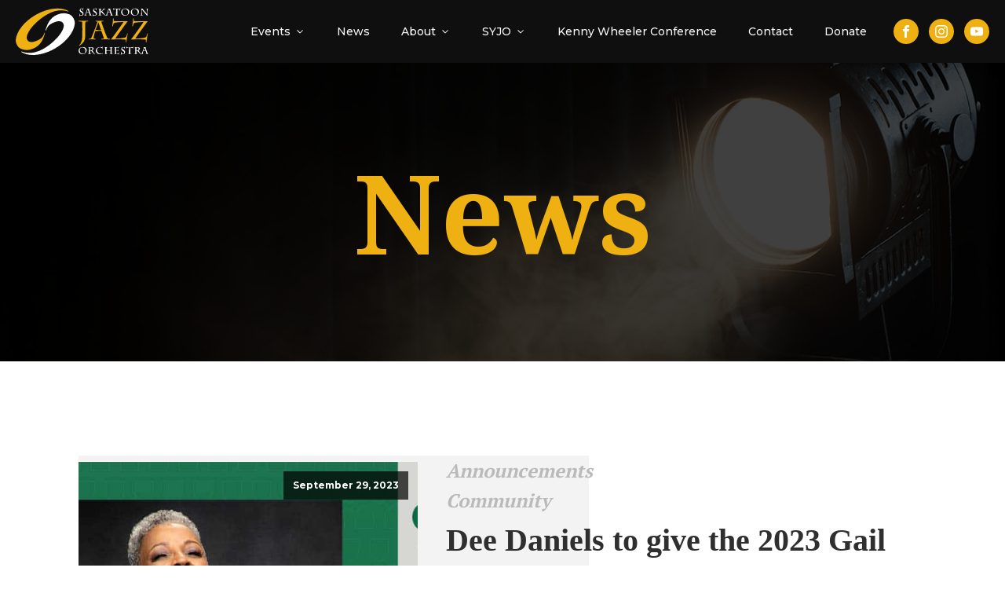

--- FILE ---
content_type: text/html; charset=UTF-8
request_url: https://saskatoonjazzorchestra.com/category/announcements/
body_size: 26582
content:
<!DOCTYPE html>
<html lang="en-US" >
<head>
<meta charset="UTF-8">
<meta name="viewport" content="width=device-width, initial-scale=1.0">
<!-- WP_HEAD() START -->
<link rel="preload" as="style" href="https://fonts.googleapis.com/css?family=Montserrat:100,200,300,400,500,600,700,800,900|Noto+Serif:100,200,300,400,500,600,700,800,900|PT+Serif:100,200,300,400,500,600,700,800,900" >
<link rel="stylesheet" href="https://fonts.googleapis.com/css?family=Montserrat:100,200,300,400,500,600,700,800,900|Noto+Serif:100,200,300,400,500,600,700,800,900|PT+Serif:100,200,300,400,500,600,700,800,900">
<meta name='robots' content='index, follow, max-image-preview:large, max-snippet:-1, max-video-preview:-1' />

	<!-- This site is optimized with the Yoast SEO plugin v26.8 - https://yoast.com/product/yoast-seo-wordpress/ -->
	<title>Announcements Archives - Saskatoon Jazz Orchestra</title>
	<link rel="canonical" href="https://saskatoonjazzorchestra.com/category/announcements/" />
	<meta property="og:locale" content="en_US" />
	<meta property="og:type" content="article" />
	<meta property="og:title" content="Announcements Archives - Saskatoon Jazz Orchestra" />
	<meta property="og:url" content="https://saskatoonjazzorchestra.com/category/announcements/" />
	<meta property="og:site_name" content="Saskatoon Jazz Orchestra" />
	<meta property="og:image" content="https://saskatoonjazzorchestra.com/wp-content/uploads/2025/08/social-share.jpg" />
	<meta property="og:image:width" content="1200" />
	<meta property="og:image:height" content="630" />
	<meta property="og:image:type" content="image/jpeg" />
	<meta name="twitter:card" content="summary_large_image" />
	<script type="application/ld+json" class="yoast-schema-graph">{"@context":"https://schema.org","@graph":[{"@type":"CollectionPage","@id":"https://saskatoonjazzorchestra.com/category/announcements/","url":"https://saskatoonjazzorchestra.com/category/announcements/","name":"Announcements Archives - Saskatoon Jazz Orchestra","isPartOf":{"@id":"https://saskatoonjazzorchestra.com/#website"},"primaryImageOfPage":{"@id":"https://saskatoonjazzorchestra.com/category/announcements/#primaryimage"},"image":{"@id":"https://saskatoonjazzorchestra.com/category/announcements/#primaryimage"},"thumbnailUrl":"https://saskatoonjazzorchestra.com/wp-content/uploads/2023/09/dee-ft.jpg","breadcrumb":{"@id":"https://saskatoonjazzorchestra.com/category/announcements/#breadcrumb"},"inLanguage":"en-US"},{"@type":"ImageObject","inLanguage":"en-US","@id":"https://saskatoonjazzorchestra.com/category/announcements/#primaryimage","url":"https://saskatoonjazzorchestra.com/wp-content/uploads/2023/09/dee-ft.jpg","contentUrl":"https://saskatoonjazzorchestra.com/wp-content/uploads/2023/09/dee-ft.jpg","width":900,"height":535},{"@type":"BreadcrumbList","@id":"https://saskatoonjazzorchestra.com/category/announcements/#breadcrumb","itemListElement":[{"@type":"ListItem","position":1,"name":"Home","item":"https://saskatoonjazzorchestra.com/"},{"@type":"ListItem","position":2,"name":"Announcements"}]},{"@type":"WebSite","@id":"https://saskatoonjazzorchestra.com/#website","url":"https://saskatoonjazzorchestra.com/","name":"Saskatoon Jazz Orchestra","description":"Brilliant Live Jazz from Saskatoon&#039;s Premier Large Jazz Ensemble","potentialAction":[{"@type":"SearchAction","target":{"@type":"EntryPoint","urlTemplate":"https://saskatoonjazzorchestra.com/?s={search_term_string}"},"query-input":{"@type":"PropertyValueSpecification","valueRequired":true,"valueName":"search_term_string"}}],"inLanguage":"en-US"}]}</script>
	<!-- / Yoast SEO plugin. -->


<link rel="alternate" type="application/rss+xml" title="Saskatoon Jazz Orchestra &raquo; Feed" href="https://saskatoonjazzorchestra.com/feed/" />
<link rel="alternate" type="application/rss+xml" title="Saskatoon Jazz Orchestra &raquo; Comments Feed" href="https://saskatoonjazzorchestra.com/comments/feed/" />
<link rel="alternate" type="application/rss+xml" title="Saskatoon Jazz Orchestra &raquo; Announcements Category Feed" href="https://saskatoonjazzorchestra.com/category/announcements/feed/" />
<style id='wp-img-auto-sizes-contain-inline-css'>
img:is([sizes=auto i],[sizes^="auto," i]){contain-intrinsic-size:3000px 1500px}
/*# sourceURL=wp-img-auto-sizes-contain-inline-css */
</style>
<style id='wp-block-library-inline-css'>
:root{--wp-block-synced-color:#7a00df;--wp-block-synced-color--rgb:122,0,223;--wp-bound-block-color:var(--wp-block-synced-color);--wp-editor-canvas-background:#ddd;--wp-admin-theme-color:#007cba;--wp-admin-theme-color--rgb:0,124,186;--wp-admin-theme-color-darker-10:#006ba1;--wp-admin-theme-color-darker-10--rgb:0,107,160.5;--wp-admin-theme-color-darker-20:#005a87;--wp-admin-theme-color-darker-20--rgb:0,90,135;--wp-admin-border-width-focus:2px}@media (min-resolution:192dpi){:root{--wp-admin-border-width-focus:1.5px}}.wp-element-button{cursor:pointer}:root .has-very-light-gray-background-color{background-color:#eee}:root .has-very-dark-gray-background-color{background-color:#313131}:root .has-very-light-gray-color{color:#eee}:root .has-very-dark-gray-color{color:#313131}:root .has-vivid-green-cyan-to-vivid-cyan-blue-gradient-background{background:linear-gradient(135deg,#00d084,#0693e3)}:root .has-purple-crush-gradient-background{background:linear-gradient(135deg,#34e2e4,#4721fb 50%,#ab1dfe)}:root .has-hazy-dawn-gradient-background{background:linear-gradient(135deg,#faaca8,#dad0ec)}:root .has-subdued-olive-gradient-background{background:linear-gradient(135deg,#fafae1,#67a671)}:root .has-atomic-cream-gradient-background{background:linear-gradient(135deg,#fdd79a,#004a59)}:root .has-nightshade-gradient-background{background:linear-gradient(135deg,#330968,#31cdcf)}:root .has-midnight-gradient-background{background:linear-gradient(135deg,#020381,#2874fc)}:root{--wp--preset--font-size--normal:16px;--wp--preset--font-size--huge:42px}.has-regular-font-size{font-size:1em}.has-larger-font-size{font-size:2.625em}.has-normal-font-size{font-size:var(--wp--preset--font-size--normal)}.has-huge-font-size{font-size:var(--wp--preset--font-size--huge)}.has-text-align-center{text-align:center}.has-text-align-left{text-align:left}.has-text-align-right{text-align:right}.has-fit-text{white-space:nowrap!important}#end-resizable-editor-section{display:none}.aligncenter{clear:both}.items-justified-left{justify-content:flex-start}.items-justified-center{justify-content:center}.items-justified-right{justify-content:flex-end}.items-justified-space-between{justify-content:space-between}.screen-reader-text{border:0;clip-path:inset(50%);height:1px;margin:-1px;overflow:hidden;padding:0;position:absolute;width:1px;word-wrap:normal!important}.screen-reader-text:focus{background-color:#ddd;clip-path:none;color:#444;display:block;font-size:1em;height:auto;left:5px;line-height:normal;padding:15px 23px 14px;text-decoration:none;top:5px;width:auto;z-index:100000}html :where(.has-border-color){border-style:solid}html :where([style*=border-top-color]){border-top-style:solid}html :where([style*=border-right-color]){border-right-style:solid}html :where([style*=border-bottom-color]){border-bottom-style:solid}html :where([style*=border-left-color]){border-left-style:solid}html :where([style*=border-width]){border-style:solid}html :where([style*=border-top-width]){border-top-style:solid}html :where([style*=border-right-width]){border-right-style:solid}html :where([style*=border-bottom-width]){border-bottom-style:solid}html :where([style*=border-left-width]){border-left-style:solid}html :where(img[class*=wp-image-]){height:auto;max-width:100%}:where(figure){margin:0 0 1em}html :where(.is-position-sticky){--wp-admin--admin-bar--position-offset:var(--wp-admin--admin-bar--height,0px)}@media screen and (max-width:600px){html :where(.is-position-sticky){--wp-admin--admin-bar--position-offset:0px}}
/*# sourceURL=/wp-includes/css/dist/block-library/common.min.css */
</style>
<style id='classic-theme-styles-inline-css'>
/*! This file is auto-generated */
.wp-block-button__link{color:#fff;background-color:#32373c;border-radius:9999px;box-shadow:none;text-decoration:none;padding:calc(.667em + 2px) calc(1.333em + 2px);font-size:1.125em}.wp-block-file__button{background:#32373c;color:#fff;text-decoration:none}
/*# sourceURL=/wp-includes/css/classic-themes.min.css */
</style>
<link rel='stylesheet' id='fluent-forms-public-css' href='https://saskatoonjazzorchestra.com/wp-content/plugins/fluentform/assets/css/fluent-forms-public.css?ver=6.1.14' media='all' />
<link rel='stylesheet' id='fluentform-public-default-css' href='https://saskatoonjazzorchestra.com/wp-content/plugins/fluentform/assets/css/fluentform-public-default.css?ver=6.1.14' media='all' />
<style id='global-styles-inline-css'>
:root{--wp--preset--aspect-ratio--square: 1;--wp--preset--aspect-ratio--4-3: 4/3;--wp--preset--aspect-ratio--3-4: 3/4;--wp--preset--aspect-ratio--3-2: 3/2;--wp--preset--aspect-ratio--2-3: 2/3;--wp--preset--aspect-ratio--16-9: 16/9;--wp--preset--aspect-ratio--9-16: 9/16;--wp--preset--color--black: #000000;--wp--preset--color--cyan-bluish-gray: #abb8c3;--wp--preset--color--white: #ffffff;--wp--preset--color--pale-pink: #f78da7;--wp--preset--color--vivid-red: #cf2e2e;--wp--preset--color--luminous-vivid-orange: #ff6900;--wp--preset--color--luminous-vivid-amber: #fcb900;--wp--preset--color--light-green-cyan: #7bdcb5;--wp--preset--color--vivid-green-cyan: #00d084;--wp--preset--color--pale-cyan-blue: #8ed1fc;--wp--preset--color--vivid-cyan-blue: #0693e3;--wp--preset--color--vivid-purple: #9b51e0;--wp--preset--color--base: #ffffff;--wp--preset--color--contrast: #000000;--wp--preset--color--primary: #9DFF20;--wp--preset--color--secondary: #345C00;--wp--preset--color--tertiary: #F6F6F6;--wp--preset--gradient--vivid-cyan-blue-to-vivid-purple: linear-gradient(135deg,rgb(6,147,227) 0%,rgb(155,81,224) 100%);--wp--preset--gradient--light-green-cyan-to-vivid-green-cyan: linear-gradient(135deg,rgb(122,220,180) 0%,rgb(0,208,130) 100%);--wp--preset--gradient--luminous-vivid-amber-to-luminous-vivid-orange: linear-gradient(135deg,rgb(252,185,0) 0%,rgb(255,105,0) 100%);--wp--preset--gradient--luminous-vivid-orange-to-vivid-red: linear-gradient(135deg,rgb(255,105,0) 0%,rgb(207,46,46) 100%);--wp--preset--gradient--very-light-gray-to-cyan-bluish-gray: linear-gradient(135deg,rgb(238,238,238) 0%,rgb(169,184,195) 100%);--wp--preset--gradient--cool-to-warm-spectrum: linear-gradient(135deg,rgb(74,234,220) 0%,rgb(151,120,209) 20%,rgb(207,42,186) 40%,rgb(238,44,130) 60%,rgb(251,105,98) 80%,rgb(254,248,76) 100%);--wp--preset--gradient--blush-light-purple: linear-gradient(135deg,rgb(255,206,236) 0%,rgb(152,150,240) 100%);--wp--preset--gradient--blush-bordeaux: linear-gradient(135deg,rgb(254,205,165) 0%,rgb(254,45,45) 50%,rgb(107,0,62) 100%);--wp--preset--gradient--luminous-dusk: linear-gradient(135deg,rgb(255,203,112) 0%,rgb(199,81,192) 50%,rgb(65,88,208) 100%);--wp--preset--gradient--pale-ocean: linear-gradient(135deg,rgb(255,245,203) 0%,rgb(182,227,212) 50%,rgb(51,167,181) 100%);--wp--preset--gradient--electric-grass: linear-gradient(135deg,rgb(202,248,128) 0%,rgb(113,206,126) 100%);--wp--preset--gradient--midnight: linear-gradient(135deg,rgb(2,3,129) 0%,rgb(40,116,252) 100%);--wp--preset--font-size--small: clamp(0.875rem, 0.875rem + ((1vw - 0.2rem) * 0.227), 1rem);--wp--preset--font-size--medium: clamp(1rem, 1rem + ((1vw - 0.2rem) * 0.227), 1.125rem);--wp--preset--font-size--large: clamp(1.75rem, 1.75rem + ((1vw - 0.2rem) * 0.227), 1.875rem);--wp--preset--font-size--x-large: 2.25rem;--wp--preset--font-size--xx-large: clamp(6.1rem, 6.1rem + ((1vw - 0.2rem) * 7.091), 10rem);--wp--preset--font-family--dm-sans: "DM Sans", sans-serif;--wp--preset--font-family--ibm-plex-mono: 'IBM Plex Mono', monospace;--wp--preset--font-family--inter: "Inter", sans-serif;--wp--preset--font-family--system-font: -apple-system,BlinkMacSystemFont,"Segoe UI",Roboto,Oxygen-Sans,Ubuntu,Cantarell,"Helvetica Neue",sans-serif;--wp--preset--font-family--source-serif-pro: "Source Serif Pro", serif;--wp--preset--spacing--20: 0.44rem;--wp--preset--spacing--30: clamp(1.5rem, 5vw, 2rem);--wp--preset--spacing--40: clamp(1.8rem, 1.8rem + ((1vw - 0.48rem) * 2.885), 3rem);--wp--preset--spacing--50: clamp(2.5rem, 8vw, 4.5rem);--wp--preset--spacing--60: clamp(3.75rem, 10vw, 7rem);--wp--preset--spacing--70: clamp(5rem, 5.25rem + ((1vw - 0.48rem) * 9.096), 8rem);--wp--preset--spacing--80: clamp(7rem, 14vw, 11rem);--wp--preset--shadow--natural: 6px 6px 9px rgba(0, 0, 0, 0.2);--wp--preset--shadow--deep: 12px 12px 50px rgba(0, 0, 0, 0.4);--wp--preset--shadow--sharp: 6px 6px 0px rgba(0, 0, 0, 0.2);--wp--preset--shadow--outlined: 6px 6px 0px -3px rgb(255, 255, 255), 6px 6px rgb(0, 0, 0);--wp--preset--shadow--crisp: 6px 6px 0px rgb(0, 0, 0);}:root :where(.is-layout-flow) > :first-child{margin-block-start: 0;}:root :where(.is-layout-flow) > :last-child{margin-block-end: 0;}:root :where(.is-layout-flow) > *{margin-block-start: 1.5rem;margin-block-end: 0;}:root :where(.is-layout-constrained) > :first-child{margin-block-start: 0;}:root :where(.is-layout-constrained) > :last-child{margin-block-end: 0;}:root :where(.is-layout-constrained) > *{margin-block-start: 1.5rem;margin-block-end: 0;}:root :where(.is-layout-flex){gap: 1.5rem;}:root :where(.is-layout-grid){gap: 1.5rem;}body .is-layout-flex{display: flex;}.is-layout-flex{flex-wrap: wrap;align-items: center;}.is-layout-flex > :is(*, div){margin: 0;}body .is-layout-grid{display: grid;}.is-layout-grid > :is(*, div){margin: 0;}.has-black-color{color: var(--wp--preset--color--black) !important;}.has-cyan-bluish-gray-color{color: var(--wp--preset--color--cyan-bluish-gray) !important;}.has-white-color{color: var(--wp--preset--color--white) !important;}.has-pale-pink-color{color: var(--wp--preset--color--pale-pink) !important;}.has-vivid-red-color{color: var(--wp--preset--color--vivid-red) !important;}.has-luminous-vivid-orange-color{color: var(--wp--preset--color--luminous-vivid-orange) !important;}.has-luminous-vivid-amber-color{color: var(--wp--preset--color--luminous-vivid-amber) !important;}.has-light-green-cyan-color{color: var(--wp--preset--color--light-green-cyan) !important;}.has-vivid-green-cyan-color{color: var(--wp--preset--color--vivid-green-cyan) !important;}.has-pale-cyan-blue-color{color: var(--wp--preset--color--pale-cyan-blue) !important;}.has-vivid-cyan-blue-color{color: var(--wp--preset--color--vivid-cyan-blue) !important;}.has-vivid-purple-color{color: var(--wp--preset--color--vivid-purple) !important;}.has-black-background-color{background-color: var(--wp--preset--color--black) !important;}.has-cyan-bluish-gray-background-color{background-color: var(--wp--preset--color--cyan-bluish-gray) !important;}.has-white-background-color{background-color: var(--wp--preset--color--white) !important;}.has-pale-pink-background-color{background-color: var(--wp--preset--color--pale-pink) !important;}.has-vivid-red-background-color{background-color: var(--wp--preset--color--vivid-red) !important;}.has-luminous-vivid-orange-background-color{background-color: var(--wp--preset--color--luminous-vivid-orange) !important;}.has-luminous-vivid-amber-background-color{background-color: var(--wp--preset--color--luminous-vivid-amber) !important;}.has-light-green-cyan-background-color{background-color: var(--wp--preset--color--light-green-cyan) !important;}.has-vivid-green-cyan-background-color{background-color: var(--wp--preset--color--vivid-green-cyan) !important;}.has-pale-cyan-blue-background-color{background-color: var(--wp--preset--color--pale-cyan-blue) !important;}.has-vivid-cyan-blue-background-color{background-color: var(--wp--preset--color--vivid-cyan-blue) !important;}.has-vivid-purple-background-color{background-color: var(--wp--preset--color--vivid-purple) !important;}.has-black-border-color{border-color: var(--wp--preset--color--black) !important;}.has-cyan-bluish-gray-border-color{border-color: var(--wp--preset--color--cyan-bluish-gray) !important;}.has-white-border-color{border-color: var(--wp--preset--color--white) !important;}.has-pale-pink-border-color{border-color: var(--wp--preset--color--pale-pink) !important;}.has-vivid-red-border-color{border-color: var(--wp--preset--color--vivid-red) !important;}.has-luminous-vivid-orange-border-color{border-color: var(--wp--preset--color--luminous-vivid-orange) !important;}.has-luminous-vivid-amber-border-color{border-color: var(--wp--preset--color--luminous-vivid-amber) !important;}.has-light-green-cyan-border-color{border-color: var(--wp--preset--color--light-green-cyan) !important;}.has-vivid-green-cyan-border-color{border-color: var(--wp--preset--color--vivid-green-cyan) !important;}.has-pale-cyan-blue-border-color{border-color: var(--wp--preset--color--pale-cyan-blue) !important;}.has-vivid-cyan-blue-border-color{border-color: var(--wp--preset--color--vivid-cyan-blue) !important;}.has-vivid-purple-border-color{border-color: var(--wp--preset--color--vivid-purple) !important;}.has-vivid-cyan-blue-to-vivid-purple-gradient-background{background: var(--wp--preset--gradient--vivid-cyan-blue-to-vivid-purple) !important;}.has-light-green-cyan-to-vivid-green-cyan-gradient-background{background: var(--wp--preset--gradient--light-green-cyan-to-vivid-green-cyan) !important;}.has-luminous-vivid-amber-to-luminous-vivid-orange-gradient-background{background: var(--wp--preset--gradient--luminous-vivid-amber-to-luminous-vivid-orange) !important;}.has-luminous-vivid-orange-to-vivid-red-gradient-background{background: var(--wp--preset--gradient--luminous-vivid-orange-to-vivid-red) !important;}.has-very-light-gray-to-cyan-bluish-gray-gradient-background{background: var(--wp--preset--gradient--very-light-gray-to-cyan-bluish-gray) !important;}.has-cool-to-warm-spectrum-gradient-background{background: var(--wp--preset--gradient--cool-to-warm-spectrum) !important;}.has-blush-light-purple-gradient-background{background: var(--wp--preset--gradient--blush-light-purple) !important;}.has-blush-bordeaux-gradient-background{background: var(--wp--preset--gradient--blush-bordeaux) !important;}.has-luminous-dusk-gradient-background{background: var(--wp--preset--gradient--luminous-dusk) !important;}.has-pale-ocean-gradient-background{background: var(--wp--preset--gradient--pale-ocean) !important;}.has-electric-grass-gradient-background{background: var(--wp--preset--gradient--electric-grass) !important;}.has-midnight-gradient-background{background: var(--wp--preset--gradient--midnight) !important;}.has-small-font-size{font-size: var(--wp--preset--font-size--small) !important;}.has-medium-font-size{font-size: var(--wp--preset--font-size--medium) !important;}.has-large-font-size{font-size: var(--wp--preset--font-size--large) !important;}.has-x-large-font-size{font-size: var(--wp--preset--font-size--x-large) !important;}
/*# sourceURL=global-styles-inline-css */
</style>
<link rel='stylesheet' id='baguettebox-css-css' href='https://saskatoonjazzorchestra.com/wp-content/plugins/gallery-block-lightbox/dist/baguetteBox.min.css?ver=1.12.0' media='all' />
<link rel='stylesheet' id='oxygen-aos-css' href='https://saskatoonjazzorchestra.com/wp-content/plugins/oxygen/component-framework/vendor/aos/aos.css?ver=6.9' media='all' />
<link rel='stylesheet' id='oxygen-css' href='https://saskatoonjazzorchestra.com/wp-content/plugins/oxygen/component-framework/oxygen.css?ver=4.9.5' media='all' />
<link rel='stylesheet' id='core-sss-css' href='https://saskatoonjazzorchestra.com/wp-content/plugins/oxy-ninja/public/css/core-sss.min.css?ver=3.5.3' media='all' />
<style id='wpgb-head-inline-css'>
.wp-grid-builder:not(.wpgb-template),.wpgb-facet{opacity:0.01}.wpgb-facet fieldset{margin:0;padding:0;border:none;outline:none;box-shadow:none}.wpgb-facet fieldset:last-child{margin-bottom:40px;}.wpgb-facet fieldset legend.wpgb-sr-only{height:1px;width:1px}
/*# sourceURL=wpgb-head-inline-css */
</style>
<link rel='stylesheet' id='splide-css' href='https://saskatoonjazzorchestra.com/wp-content/plugins/oxy-ninja/public/css/splide.min.css?ver=4.0.14' media='all' />
<script src="https://saskatoonjazzorchestra.com/wp-content/plugins/oxygen/component-framework/vendor/aos/aos.js?ver=1" id="oxygen-aos-js"></script>
<script src="https://saskatoonjazzorchestra.com/wp-includes/js/jquery/jquery.min.js?ver=3.7.1" id="jquery-core-js"></script>
<script src="https://saskatoonjazzorchestra.com/wp-content/plugins/oxy-ninja/public/js/splide/splide.min.js?ver=4.0.14" id="splide-js"></script>
<script src="https://saskatoonjazzorchestra.com/wp-content/plugins/oxy-ninja/public/js/splide/splide-extension-auto-scroll.min.js?ver=0.5.2" id="splide-autoscroll-js"></script>
<link rel="https://api.w.org/" href="https://saskatoonjazzorchestra.com/wp-json/" /><link rel="alternate" title="JSON" type="application/json" href="https://saskatoonjazzorchestra.com/wp-json/wp/v2/categories/89" /><link rel="EditURI" type="application/rsd+xml" title="RSD" href="https://saskatoonjazzorchestra.com/xmlrpc.php?rsd" />
<meta name="generator" content="WordPress 6.9" />
<noscript><style>.wp-grid-builder .wpgb-card.wpgb-card-hidden .wpgb-card-wrapper{opacity:1!important;visibility:visible!important;transform:none!important}.wpgb-facet {opacity:1!important;pointer-events:auto!important}.wpgb-facet *:not(.wpgb-pagination-facet){display:none}</style></noscript><link rel="apple-touch-icon" sizes="180x180" href="/wp-content/uploads/fbrfg/apple-touch-icon.png">
<link rel="icon" type="image/png" href="/wp-content/uploads/fbrfg/favicon-32x32.png" sizes="32x32">
<link rel="icon" type="image/png" href="/wp-content/uploads/fbrfg/favicon-16x16.png" sizes="16x16">
<link rel="manifest" href="/wp-content/uploads/fbrfg/manifest.json">
<link rel="mask-icon" href="/wp-content/uploads/fbrfg/safari-pinned-tab.svg" color="#5bbad5">
<link rel="shortcut icon" href="/wp-content/uploads/fbrfg/favicon.ico">
<meta name="msapplication-config" content="/wp-content/uploads/fbrfg/browserconfig.xml">
<meta name="theme-color" content="#ffffff">
<meta name="google-site-verification" content="bpt4e8rwG7PIhN5yGXn5_08cogl2CAIcWnQE6ryuV2U" />
<!-- Google tag (gtag.js) -->
<script async src="https://www.googletagmanager.com/gtag/js?id=G-FP9G3YTC60"></script>
<script>
  window.dataLayer = window.dataLayer || [];
  function gtag(){dataLayer.push(arguments);}
  gtag('js', new Date());

  gtag('config', 'G-FP9G3YTC60');
</script>
<script id="mcjs">!function(c,h,i,m,p){m=c.createElement(h),p=c.getElementsByTagName(h)[0],m.async=1,m.src=i,p.parentNode.insertBefore(m,p)}(document,"script","httpss://chimpstatic.com/mcjs-connected/js/users/ee87e6a65b880269a21ef7419/ffba108974d806a96506268ba.js");</script>
<!-- Facebook Pixel Code -->
<script>
!function(f,b,e,v,n,t,s)
{if(f.fbq)return;n=f.fbq=function(){n.callMethod?
n.callMethod.apply(n,arguments):n.queue.push(arguments)};
if(!f._fbq)f._fbq=n;n.push=n;n.loaded=!0;n.version='2.0';
n.queue=[];t=b.createElement(e);t.async=!0;
t.src=v;s=b.getElementsByTagName(e)[0];
s.parentNode.insertBefore(t,s)}(window, document,'script',
'httpss://connect.facebook.net/en_US/fbevents.js');
fbq('init', '347664658906938');
fbq('track', 'PageView');
</script>
<noscript><img height="1" width="1" style="display:none" src="httpss://www.facebook.com/tr?id=347664658906938&ev=PageView&noscript=1"/></noscript>
<!-- End Facebook Pixel Code -->


<style id='wpcb-styles-header'>

/* syjo */

.bd-syjo-inner a {
    color: navy !important;
    text-decoration: underline !important;
    font-weight: 700 !important;
}

.bd-syjo-inner a:hover {
    color: #febd11 !important;
}

/* MC signup fluent form styles */

#fluentform_7 .ff-el-form-control {
  	font-family: inherit;
    display: flex;
    padding: 12px 20px;
    font-size: 16px;
    color: #000 !important;
    border-radius: 7px;
}
#fluentform_7 .ff-el-form-control:focus {
    border: 1px solid #febd11 !important;
}
#fluentform_7 .ff-btn {
    font-family: inherit;
    font-weight: 500;
    border: 1px solid transparent;

  	width: 100%;
  	text-transform: uppercase;
  	letter-spacing: 1px;
    font-size: 17px;
    border-radius: 7px;
  	color: white;
  	background: #febd11 !important;
}
#fluentform_7 .ff-el-tc label.ff_tc_label>div, #fluentform_7 .ff-el-tc label.ff_tc_label>span {
    vertical-align: top;
}
select.ff-el-form-control:not([size]):not([multiple]) {
    height: auto;
}
@media screen and (max-width: 992px) {
  #fluentform_7 .ff-el-form-control, #fluentform_7 .ff-btn {
    padding: 10px 12px;
    font-size: 14px;
}
}

#simpay-10135-dropdown-4, .simpay-dropdown-label .simpay-label-wrap, .simpay-dropdown-label .simpay-label-wrap {
    max-width: 100% !important;
}

.postid-11797 #personnel table {
    text-align: left;
}

/*
.oxy-repeater-pages-wrap {
    display: none !important;
} */

.c-btn-main:hover {
    text-decoration: none !important;
	transition: 0.3;
}


/* general */


.bd-event-repeater-learn-more-container:hover .bd-event-repeater-learn-more-icon {
	margin-left: 5px;
	color: #febd11; 
} 


.bd-event-repeater-learn-more-container:hover .bd-event-repeater-learn-more-icon {
	color: #febdd !important; 
} 


/* 
** Contact Form 7 Styles 
*/

.wpcf7-form input[type="text"], 
.wpcf7-form input[type="email"], 
.wpcf7-form input[type="url"], 
.wpcf7-form input[type="password"], 
.wpcf7-form input[type="search"], 
.wpcf7-form input[type="number"], 
.wpcf7-form input[type="tel"], 
.wpcf7-form textarea {
    color: #1f252b;
    width: 100%;
    padding: 12px 16px;
    border-radius: 5px !important;
    border: 1px solid #ede4e4;
	background-color: #fff;
}

.wpcf7-form p {
    margin: 0 0 28px;
}

.wpcf7-text:focus, 
.wpcf7-textarea:focus {
    outline: 1px solid #febd11;
    outline-offset: 0;
	border-radius: 5px !important;
}

div.wpcf7-mail-sent-ok {
    border: 0;
    background: #5471de;
    color: #fff;
    padding: 18px;
}

div.wpcf7-acceptance-missing,
div.wpcf7-validation-errors {
    border: 0;
    background: #f9443b;
    color: #fff;
    padding: 18px;
}

span.wpcf7-not-valid-tip {
    color: #f9443b;
}

/* 
** Button Styles 
*/

input.wpcf7-form-control.wpcf7-submit {
    background-color: #febd11;
    border: 0;
    color: #fff;
    border-radius: 1px;
    font-weight: 700;
    text-align: center;
    text-transform: uppercase;
    margin-bottom: 15px;
    width: auto;
    padding: 20px 42px;
    letter-spacing: 2px;
    font-size: 14px;
}

input.wpcf7-form-control.wpcf7-submit:hover {
    background-color: #be8a00;
	 cursor: pointer;
    box-shadow: 0px 7px 16px -7px rgba(0, 0, 0, 0.4);
   
}

.single img {
    height: auto;
}

/* header zindex change */


.oxy-sticky-header-active {
    z-index: 99 !important;
}


/* donate */


input#simpay-10135-text-3 {}


.simpay-form-control input[type=text] {
  	font-family: inherit;
    display: flex;
    padding: 15px 20px;
    font-size: 17px;
    color: #2d2d2d;
    border-radius: 7px;
    border: 1px solid #bbb5b5;
    width: 100%;
}

.simpay-form-control input:focus {
    border: 1px solid color(46);
}

#simpay-10135-dropdown-4 {
  	font-family: inherit;
    display: flex;
    padding: 15px 20px;
    font-size: 17px;
    color: #2d2d2d;
    border-radius: 7px;
    border: 1px solid #bbb5b5;
    width: 100%;
    margin-top: 5px
}


button#simpay-10135-payment-button {
    font-family: inherit;
    font-weight: 500;
    border: 1px solid transparent;
    padding: 15px 25px;
  	width: 100%;
  	text-transform: uppercase;
  	letter-spacing: 1px;
    font-size: 17px;
    border-radius: 7px;
  	color: white;
  	background-color: #febd11;
  	background-image: none !important;
  	box-shadow: 0px 10px 20px -15px rgb(0 0 0 / 50%);
  	transition-duration: 0.4s;
}

#simpay-10135-payment-button:hover {
   
   	transform: translateY(-5px);
 
}

.stripe-button-el span {
    background: transparent !important;
    border: none !important;
    text-shadow: none !important;
    box-shadow: none !important;
    background-image: none !important;
}

/* single */

.single .wp-element-caption {
    font-size: 0.75em;
    text-align: center;
}
</style><style class='wp-fonts-local'>
@font-face{font-family:"DM Sans";font-style:normal;font-weight:400;font-display:fallback;src:url('https://saskatoonjazzorchestra.com/wp-content/themes/oxygen-is-not-a-theme/assets/fonts/dm-sans/DMSans-Regular.woff2') format('woff2');font-stretch:normal;}
@font-face{font-family:"DM Sans";font-style:italic;font-weight:400;font-display:fallback;src:url('https://saskatoonjazzorchestra.com/wp-content/themes/oxygen-is-not-a-theme/assets/fonts/dm-sans/DMSans-Regular-Italic.woff2') format('woff2');font-stretch:normal;}
@font-face{font-family:"DM Sans";font-style:normal;font-weight:700;font-display:fallback;src:url('https://saskatoonjazzorchestra.com/wp-content/themes/oxygen-is-not-a-theme/assets/fonts/dm-sans/DMSans-Bold.woff2') format('woff2');font-stretch:normal;}
@font-face{font-family:"DM Sans";font-style:italic;font-weight:700;font-display:fallback;src:url('https://saskatoonjazzorchestra.com/wp-content/themes/oxygen-is-not-a-theme/assets/fonts/dm-sans/DMSans-Bold-Italic.woff2') format('woff2');font-stretch:normal;}
@font-face{font-family:"IBM Plex Mono";font-style:normal;font-weight:300;font-display:block;src:url('https://saskatoonjazzorchestra.com/wp-content/themes/oxygen-is-not-a-theme/assets/fonts/ibm-plex-mono/IBMPlexMono-Light.woff2') format('woff2');font-stretch:normal;}
@font-face{font-family:"IBM Plex Mono";font-style:normal;font-weight:400;font-display:block;src:url('https://saskatoonjazzorchestra.com/wp-content/themes/oxygen-is-not-a-theme/assets/fonts/ibm-plex-mono/IBMPlexMono-Regular.woff2') format('woff2');font-stretch:normal;}
@font-face{font-family:"IBM Plex Mono";font-style:italic;font-weight:400;font-display:block;src:url('https://saskatoonjazzorchestra.com/wp-content/themes/oxygen-is-not-a-theme/assets/fonts/ibm-plex-mono/IBMPlexMono-Italic.woff2') format('woff2');font-stretch:normal;}
@font-face{font-family:"IBM Plex Mono";font-style:normal;font-weight:700;font-display:block;src:url('https://saskatoonjazzorchestra.com/wp-content/themes/oxygen-is-not-a-theme/assets/fonts/ibm-plex-mono/IBMPlexMono-Bold.woff2') format('woff2');font-stretch:normal;}
@font-face{font-family:Inter;font-style:normal;font-weight:200 900;font-display:fallback;src:url('https://saskatoonjazzorchestra.com/wp-content/themes/oxygen-is-not-a-theme/assets/fonts/inter/Inter-VariableFont_slnt,wght.ttf') format('truetype');font-stretch:normal;}
@font-face{font-family:"Source Serif Pro";font-style:normal;font-weight:200 900;font-display:fallback;src:url('https://saskatoonjazzorchestra.com/wp-content/themes/oxygen-is-not-a-theme/assets/fonts/source-serif-pro/SourceSerif4Variable-Roman.ttf.woff2') format('woff2');font-stretch:normal;}
@font-face{font-family:"Source Serif Pro";font-style:italic;font-weight:200 900;font-display:fallback;src:url('https://saskatoonjazzorchestra.com/wp-content/themes/oxygen-is-not-a-theme/assets/fonts/source-serif-pro/SourceSerif4Variable-Italic.ttf.woff2') format('woff2');font-stretch:normal;}
</style>
<link rel='stylesheet' id='oxygen-cache-10638-css' href='//saskatoonjazzorchestra.com/wp-content/uploads/oxygen/css/10638.css?cache=1751030987&#038;ver=6.9' media='all' />
<link rel='stylesheet' id='oxygen-cache-10758-css' href='//saskatoonjazzorchestra.com/wp-content/uploads/oxygen/css/10758.css?cache=1693529448&#038;ver=6.9' media='all' />
<link rel='stylesheet' id='oxygen-universal-styles-css' href='//saskatoonjazzorchestra.com/wp-content/uploads/oxygen/css/universal.css?cache=1761767984&#038;ver=6.9' media='all' />
<!-- END OF WP_HEAD() -->
</head>
<body class="archive category category-announcements category-89 wp-embed-responsive wp-theme-oxygen-is-not-a-theme  oxygen-body" >




						<header id="_header-220-10638" class="oxy-header-wrapper oxy-sticky-header oxy-overlay-header oxy-header c-shadow c-header" ><div id="_header_row-241-10638" class="oxy-header-row " ><div class="oxy-header-container"><div id="_header_left-242-10638" class="oxy-header-left" ><a id="link-243-10638" class="ct-link" href="/" target="_self"  ><img  id="image-244-10638" alt="" src="https://saskatoonjazzorchestra.com/wp-content/uploads/2021/06/SJO-logo-light-herizontal.svg" class="ct-image c-logo"/></a></div><div id="_header_center-245-10638" class="oxy-header-center" ></div><div id="_header_right-246-10638" class="oxy-header-right" >
		<div id="-pro-menu-247-10638" class="oxy-pro-menu c-margin-right-s bd-hidden-mobile " ><div class="oxy-pro-menu-mobile-open-icon  oxy-pro-menu-off-canvas-trigger oxy-pro-menu-off-canvas-left" data-off-canvas-alignment="left"><svg id="-pro-menu-247-10638-open-icon"><use xlink:href="#Lineariconsicon-menu"></use></svg></div>

                
        <div class="oxy-pro-menu-container  oxy-pro-menu-dropdown-links-visible-on-mobile oxy-pro-menu-dropdown-links-toggle oxy-pro-menu-show-dropdown" data-aos-duration="400" 

             data-oxy-pro-menu-dropdown-animation="fade"
             data-oxy-pro-menu-dropdown-animation-duration="0.4"
             data-entire-parent-toggles-dropdown="true"

                          data-oxy-pro-menu-off-canvas-animation="fade-right"
             
                          data-oxy-pro-menu-dropdown-animation-duration="0.4"
             
                          data-oxy-pro-menu-dropdown-links-on-mobile="toggle">
             
            <div class="menu-menu-container"><ul id="menu-menu" class="oxy-pro-menu-list"><li id="menu-item-10695" class="menu-item menu-item-type-post_type menu-item-object-page menu-item-has-children menu-item-10695"><a href="https://saskatoonjazzorchestra.com/events/">Events</a>
<ul class="sub-menu">
	<li id="menu-item-11143" class="menu-item menu-item-type-post_type menu-item-object-page menu-item-11143"><a href="https://saskatoonjazzorchestra.com/events/archive/">Archive</a></li>
</ul>
</li>
<li id="menu-item-10766" class="menu-item menu-item-type-post_type menu-item-object-page menu-item-10766"><a href="https://saskatoonjazzorchestra.com/news/">News</a></li>
<li id="menu-item-9887" class="menu-item menu-item-type-post_type menu-item-object-page menu-item-has-children menu-item-9887"><a href="https://saskatoonjazzorchestra.com/about/">About</a>
<ul class="sub-menu">
	<li id="menu-item-11319" class="menu-item menu-item-type-post_type menu-item-object-page menu-item-11319"><a href="https://saskatoonjazzorchestra.com/artists/">Artists</a></li>
	<li id="menu-item-10810" class="menu-item menu-item-type-post_type menu-item-object-page menu-item-10810"><a href="https://saskatoonjazzorchestra.com/about/">About the SJO</a></li>
	<li id="menu-item-9766" class="menu-item menu-item-type-post_type menu-item-object-page menu-item-9766"><a href="https://saskatoonjazzorchestra.com/artisticdirector/">Artistic Director</a></li>
	<li id="menu-item-10264" class="menu-item menu-item-type-custom menu-item-object-custom menu-item-10264"><a href="https://saskatoonjazzorchestra.com/about/#section-20-9857">Notes From Our Friends</a></li>
	<li id="menu-item-11620" class="menu-item menu-item-type-post_type menu-item-object-page menu-item-11620"><a href="https://saskatoonjazzorchestra.com/press/">Press</a></li>
	<li id="menu-item-11153" class="bd-mc-modal-trigger menu-item menu-item-type-custom menu-item-object-custom menu-item-11153"><a href="#">Newsletter</a></li>
</ul>
</li>
<li id="menu-item-10440" class="menu-item menu-item-type-post_type menu-item-object-page menu-item-has-children menu-item-10440"><a href="https://saskatoonjazzorchestra.com/syjo/">SYJO</a>
<ul class="sub-menu">
	<li id="menu-item-11264" class="menu-item menu-item-type-post_type menu-item-object-page menu-item-11264"><a href="https://saskatoonjazzorchestra.com/syjo/">About the SYJO</a></li>
	<li id="menu-item-11939" class="menu-item menu-item-type-post_type menu-item-object-page menu-item-11939"><a href="https://saskatoonjazzorchestra.com/syjo/auditions/">SYJO Auditions</a></li>
	<li id="menu-item-10625" class="menu-item menu-item-type-post_type menu-item-object-page menu-item-10625"><a href="https://saskatoonjazzorchestra.com/playalong/">Play Along</a></li>
</ul>
</li>
<li id="menu-item-11928" class="menu-item menu-item-type-custom menu-item-object-custom menu-item-11928"><a href="https://conference.saskatoonjazzorchestra.com/">Kenny Wheeler Conference</a></li>
<li id="menu-item-9767" class="menu-item menu-item-type-post_type menu-item-object-page menu-item-9767"><a href="https://saskatoonjazzorchestra.com/contact/">Contact</a></li>
<li id="menu-item-11152" class="menu-item menu-item-type-post_type menu-item-object-page menu-item-11152"><a href="https://saskatoonjazzorchestra.com/donate/">Donate</a></li>
</ul></div>
            <div class="oxy-pro-menu-mobile-close-icon"><svg id="svg--pro-menu-247-10638"><use xlink:href="#Lineariconsicon-cross"></use></svg></div>

        </div>

        </div>

		<script type="text/javascript">
			jQuery('#-pro-menu-247-10638 .oxy-pro-menu-show-dropdown .menu-item-has-children > a', 'body').each(function(){
                jQuery(this).append('<div class="oxy-pro-menu-dropdown-icon-click-area"><svg class="oxy-pro-menu-dropdown-icon"><use xlink:href="#FontAwesomeicon-angle-down"></use></svg></div>');
            });
            jQuery('#-pro-menu-247-10638 .oxy-pro-menu-show-dropdown .menu-item:not(.menu-item-has-children) > a', 'body').each(function(){
                jQuery(this).append('<div class="oxy-pro-menu-dropdown-icon-click-area"></div>');
            });			</script><div id="_social_icons-467-10638" class="oxy-social-icons" ><a href='https://www.facebook.com/SaskatoonJazzOrchestra/' target='_blank' class='oxy-social-icons-facebook'><svg><title>Visit our Facebook</title><use xlink:href='#oxy-social-icons-icon-facebook'></use></svg></a><a href='https://www.instagram.com/saskatoonjazzorchestra/' target='_blank' class='oxy-social-icons-instagram'><svg><title>Visit our Instagram</title><use xlink:href='#oxy-social-icons-icon-instagram'></use></svg></a><a href='https://www.youtube.com/channel/UCObTvp2pA0Yijfc8YZccAFw' target='_blank' class='oxy-social-icons-youtube'><svg><title>Visit our YouTube channel</title><use xlink:href='#oxy-social-icons-icon-youtube'></use></svg></a></div><div id="div_block-278-10638" class="ct-div-block bd-main-oc-trigger bd-hidden-desktop" ><div id="text_block-279-10638" class="ct-text-block c-text-light c-uppercase c-margin-right-xs" >Menu</div><div id="fancy_icon-276-10638" class="ct-fancy-icon bd-main-oc-icon" ><svg id="svg-fancy_icon-276-10638"><use xlink:href="#Lineariconsicon-menu"></use></svg></div></div></div></div></div></header>
				<script type="text/javascript">
			jQuery(document).ready(function() {
				var selector = "#_header-220-10638",
					scrollval = parseInt("300");
				if (!scrollval || scrollval < 1) {
										if (jQuery(window).width() >= 992){
											jQuery("body").css("margin-top", jQuery(selector).outerHeight());
						jQuery(selector).addClass("oxy-sticky-header-active");
										}
									}
				else {
					var scrollTopOld = 0;
					jQuery(window).scroll(function() {
						if (!jQuery('body').hasClass('oxy-nav-menu-prevent-overflow')) {
							if (jQuery(this).scrollTop() > scrollval 
																) {
								if (
																		jQuery(window).width() >= 992 && 
																		!jQuery(selector).hasClass("oxy-sticky-header-active")) {
									if (jQuery(selector).css('position')!='absolute') {
										jQuery("body").css("margin-top", jQuery(selector).outerHeight());
									}
									jQuery(selector)
										.addClass("oxy-sticky-header-active")
																			.addClass("oxy-sticky-header-fade-in");
																	}
							}
							else {
								jQuery(selector)
									.removeClass("oxy-sticky-header-fade-in")
									.removeClass("oxy-sticky-header-active");
								if (jQuery(selector).css('position')!='absolute') {
									jQuery("body").css("margin-top", "");
								}
							}
							scrollTopOld = jQuery(this).scrollTop();
						}
					})
				}
			});
		</script><section id="section-2-10757" class=" ct-section" ><div class="ct-section-inner-wrap"><h1 id="headline-3-10757" class="ct-headline fancy-heading-one">News</h1></div></section><section id="section-7-10758" class=" ct-section" ><div class="ct-section-inner-wrap">        
                <div id="_posts_grid-8-10758" class='oxy-easy-posts oxy-posts-grid' >
                                    <div class='oxy-posts'>
                     <div class='oxy-post'>

  <a class='oxy-post-image' href='https://saskatoonjazzorchestra.com/2023/09/29/dee-daniels-2023-gail-appel-lecture-usask/'>
      <div class='oxy-post-image-fixed-ratio' style='background-image: url(https://saskatoonjazzorchestra.com/wp-content/uploads/2023/09/dee-ft.jpg);'>
      </div>
      <div class='oxy-post-image-date-overlay'>
		September 29, 2023	  </div>
  </a>

  
  <div class='oxy-post-wrap'>
    
    <div class='oxy-categories'>
      <ul class="post-categories">
	<li><a href="https://saskatoonjazzorchestra.com/category/announcements/" rel="category tag">Announcements</a></li>
	<li><a href="https://saskatoonjazzorchestra.com/category/community/" rel="category tag">Community</a></li></ul>    </div>
    
	<a class='oxy-post-title' href='https://saskatoonjazzorchestra.com/2023/09/29/dee-daniels-2023-gail-appel-lecture-usask/'>Dee Daniels to give the 2023 Gail Appel Lecture at the U of S on Friday, October 13th</a>

	<div class='oxy-post-content'>
		<p>Attention all jazz fans, music students, and curious minds: </p>
<p>Dee Daniels will be giving the 2023 Gail Appel Lecture at the University of Saskatchewan on Friday, October 13th. She’s calling her talk Answering the Call of Spirit.</p>
	</div>

	<div class='oxy-read-more-border'>
      <a href='https://saskatoonjazzorchestra.com/2023/09/29/dee-daniels-2023-gail-appel-lecture-usask/' class='oxy-read-more'>Read More</a>
    </div>
    
  </div>
  
</div> <div class='oxy-post'>

  <a class='oxy-post-image' href='https://saskatoonjazzorchestra.com/2023/08/22/announcing-the-sjos-2023-2024-concert-season/'>
      <div class='oxy-post-image-fixed-ratio' style='background-image: url(https://saskatoonjazzorchestra.com/wp-content/uploads/2023/08/sjo-23-24-social-share.jpg);'>
      </div>
      <div class='oxy-post-image-date-overlay'>
		August 22, 2023	  </div>
  </a>

  
  <div class='oxy-post-wrap'>
    
    <div class='oxy-categories'>
      <ul class="post-categories">
	<li><a href="https://saskatoonjazzorchestra.com/category/announcements/" rel="category tag">Announcements</a></li></ul>    </div>
    
	<a class='oxy-post-title' href='https://saskatoonjazzorchestra.com/2023/08/22/announcing-the-sjos-2023-2024-concert-season/'>Announcing the SJO's 2023-2024 concert season!</a>

	<div class='oxy-post-content'>
		<p>We couldn’t be more excited to announce all the concerts we have in store for you over the next year. This season’s programming is designed to honour the luminaries of jazz while showcasing the modern versatility of this timeless art form.</p>
	</div>

	<div class='oxy-read-more-border'>
      <a href='https://saskatoonjazzorchestra.com/2023/08/22/announcing-the-sjos-2023-2024-concert-season/' class='oxy-read-more'>Read More</a>
    </div>
    
  </div>
  
</div> <div class='oxy-post'>

  <a class='oxy-post-image' href='https://saskatoonjazzorchestra.com/2023/05/24/wrapping-up-and-looking-forward/'>
      <div class='oxy-post-image-fixed-ratio' style='background-image: url(https://saskatoonjazzorchestra.com/wp-content/uploads/2023/05/sjo-spring23-2.jpg);'>
      </div>
      <div class='oxy-post-image-date-overlay'>
		May 24, 2023	  </div>
  </a>

  
  <div class='oxy-post-wrap'>
    
    <div class='oxy-categories'>
      <ul class="post-categories">
	<li><a href="https://saskatoonjazzorchestra.com/category/news/" rel="category tag">News</a></li></ul>    </div>
    
	<a class='oxy-post-title' href='https://saskatoonjazzorchestra.com/2023/05/24/wrapping-up-and-looking-forward/'>Wrapping up &#038; looking forward: reflecting on last season and what's coming up next with Dean McNeill</a>

	<div class='oxy-post-content'>
		<p>What an incredible year the Saskatoon Jazz Orchestra has had within our 2022-2023 In The Company Of Swing! season.</p>
	</div>

	<div class='oxy-read-more-border'>
      <a href='https://saskatoonjazzorchestra.com/2023/05/24/wrapping-up-and-looking-forward/' class='oxy-read-more'>Read More</a>
    </div>
    
  </div>
  
</div> <div class='oxy-post'>

  <a class='oxy-post-image' href='https://saskatoonjazzorchestra.com/2023/01/26/a-note-about-sjo-concert-live-streams-moving-forward/'>
      <div class='oxy-post-image-fixed-ratio' style='background-image: url(https://saskatoonjazzorchestra.com/wp-content/uploads/2022/10/artist-placeholder.png);'>
      </div>
      <div class='oxy-post-image-date-overlay'>
		January 26, 2023	  </div>
  </a>

  
  <div class='oxy-post-wrap'>
    
    <div class='oxy-categories'>
      <ul class="post-categories">
	<li><a href="https://saskatoonjazzorchestra.com/category/streaming/" rel="category tag">Streaming</a></li></ul>    </div>
    
	<a class='oxy-post-title' href='https://saskatoonjazzorchestra.com/2023/01/26/a-note-about-sjo-concert-live-streams-moving-forward/'>A note about SJO concert live streams moving forward</a>

	<div class='oxy-post-content'>
		<p>Due to the economic challenges presented by delivering live streamed broadcasts of our concerts, the SJO is changing the way we provide video access to our concerts effective immediately.</p>
	</div>

	<div class='oxy-read-more-border'>
      <a href='https://saskatoonjazzorchestra.com/2023/01/26/a-note-about-sjo-concert-live-streams-moving-forward/' class='oxy-read-more'>Read More</a>
    </div>
    
  </div>
  
</div> <div class='oxy-post'>

  <a class='oxy-post-image' href='https://saskatoonjazzorchestra.com/2022/12/13/how-to-stream-past-saskatoon-jazz-orchestra-concerts/'>
      <div class='oxy-post-image-fixed-ratio' style='background-image: url(https://saskatoonjazzorchestra.com/wp-content/uploads/2022/10/artist-placeholder.png);'>
      </div>
      <div class='oxy-post-image-date-overlay'>
		December 13, 2022	  </div>
  </a>

  
  <div class='oxy-post-wrap'>
    
    <div class='oxy-categories'>
      <ul class="post-categories">
	<li><a href="https://saskatoonjazzorchestra.com/category/announcements/" rel="category tag">Announcements</a></li>
	<li><a href="https://saskatoonjazzorchestra.com/category/streaming/" rel="category tag">Streaming</a></li></ul>    </div>
    
	<a class='oxy-post-title' href='https://saskatoonjazzorchestra.com/2022/12/13/how-to-stream-past-saskatoon-jazz-orchestra-concerts/'>How to stream past Saskatoon Jazz Orchestra concerts</a>

	<div class='oxy-post-content'>
		<p>The SJO started live streaming its concerts in the fall of 2021. </p>
<p>Each season, our concerts remain available to live stream until the summer, at which time they're archived for good. </p>
<p>To watch past concerts from our current 2022-2023 season, please follow the links in this article.</p>
	</div>

	<div class='oxy-read-more-border'>
      <a href='https://saskatoonjazzorchestra.com/2022/12/13/how-to-stream-past-saskatoon-jazz-orchestra-concerts/' class='oxy-read-more'>Read More</a>
    </div>
    
  </div>
  
</div> <div class='oxy-post'>

  <a class='oxy-post-image' href='https://saskatoonjazzorchestra.com/2022/10/03/how-are-you-joining-us-for-poetics-of-jazz-on-october-22nd/'>
      <div class='oxy-post-image-fixed-ratio' style='background-image: url(https://saskatoonjazzorchestra.com/wp-content/uploads/2022/10/how-watch.jpg);'>
      </div>
      <div class='oxy-post-image-date-overlay'>
		October 3, 2022	  </div>
  </a>

  
  <div class='oxy-post-wrap'>
    
    <div class='oxy-categories'>
      <ul class="post-categories">
	<li><a href="https://saskatoonjazzorchestra.com/category/news/" rel="category tag">News</a></li></ul>    </div>
    
	<a class='oxy-post-title' href='https://saskatoonjazzorchestra.com/2022/10/03/how-are-you-joining-us-for-poetics-of-jazz-on-october-22nd/'>How are you joining us for Poetics of Jazz on October 22nd?</a>

	<div class='oxy-post-content'>
		<p>We're diving into our 2022-2023 season on October 22nd with Poetics of Jazz, and we want you to know that just like last season, there's more than one way for you to enjoy the show (and all of our upcoming shows!)</p>
	</div>

	<div class='oxy-read-more-border'>
      <a href='https://saskatoonjazzorchestra.com/2022/10/03/how-are-you-joining-us-for-poetics-of-jazz-on-october-22nd/' class='oxy-read-more'>Read More</a>
    </div>
    
  </div>
  
</div> <div class='oxy-post'>

  <a class='oxy-post-image' href='https://saskatoonjazzorchestra.com/2022/08/31/our-next-season-of-concerts-is-here/'>
      <div class='oxy-post-image-fixed-ratio' style='background-image: url(https://saskatoonjazzorchestra.com/wp-content/uploads/2022/08/seaosn-header.jpg);'>
      </div>
      <div class='oxy-post-image-date-overlay'>
		August 31, 2022	  </div>
  </a>

  
  <div class='oxy-post-wrap'>
    
    <div class='oxy-categories'>
      <ul class="post-categories">
	<li><a href="https://saskatoonjazzorchestra.com/category/announcements/" rel="category tag">Announcements</a></li>
	<li><a href="https://saskatoonjazzorchestra.com/category/news/" rel="category tag">News</a></li></ul>    </div>
    
	<a class='oxy-post-title' href='https://saskatoonjazzorchestra.com/2022/08/31/our-next-season-of-concerts-is-here/'>Our next season of concerts is here!</a>

	<div class='oxy-post-content'>
		<p>We're thrilled to be launching our 2022-2023 concert season. It's called In the Company of Swing! </p>
	</div>

	<div class='oxy-read-more-border'>
      <a href='https://saskatoonjazzorchestra.com/2022/08/31/our-next-season-of-concerts-is-here/' class='oxy-read-more'>Read More</a>
    </div>
    
  </div>
  
</div> <div class='oxy-post'>

  <a class='oxy-post-image' href='https://saskatoonjazzorchestra.com/2022/05/10/all-you-need-is-love-tickets-to-this-fridays-concert/'>
      <div class='oxy-post-image-fixed-ratio' style='background-image: url(https://saskatoonjazzorchestra.com/wp-content/uploads/2022/05/alllove-tickets.jpg);'>
      </div>
      <div class='oxy-post-image-date-overlay'>
		May 10, 2022	  </div>
  </a>

  
  <div class='oxy-post-wrap'>
    
    <div class='oxy-categories'>
      <ul class="post-categories">
	<li><a href="https://saskatoonjazzorchestra.com/category/music/" rel="category tag">Music</a></li></ul>    </div>
    
	<a class='oxy-post-title' href='https://saskatoonjazzorchestra.com/2022/05/10/all-you-need-is-love-tickets-to-this-fridays-concert/'>All You Need Is Love (&#038; Tickets to This Friday's Concert)</a>

	<div class='oxy-post-content'>
		<p>To help get everyone in the Beatles mood, we thought we should share a track performed by this Friday's featured guest vocalist &#038; guitarist, Robert Walsh.</p>
	</div>

	<div class='oxy-read-more-border'>
      <a href='https://saskatoonjazzorchestra.com/2022/05/10/all-you-need-is-love-tickets-to-this-fridays-concert/' class='oxy-read-more'>Read More</a>
    </div>
    
  </div>
  
</div> <div class='oxy-post'>

  <a class='oxy-post-image' href='https://saskatoonjazzorchestra.com/2022/04/07/the-beatles-the-sjo/'>
      <div class='oxy-post-image-fixed-ratio' style='background-image: url(https://saskatoonjazzorchestra.com/wp-content/uploads/2022/04/sjo-May13-2022-beatles-square-sm.png);'>
      </div>
      <div class='oxy-post-image-date-overlay'>
		April 7, 2022	  </div>
  </a>

  
  <div class='oxy-post-wrap'>
    
    <div class='oxy-categories'>
      <ul class="post-categories">
	<li><a href="https://saskatoonjazzorchestra.com/category/announcements/" rel="category tag">Announcements</a></li></ul>    </div>
    
	<a class='oxy-post-title' href='https://saskatoonjazzorchestra.com/2022/04/07/the-beatles-the-sjo/'>The Beatles + The SJO on May 13th!</a>

	<div class='oxy-post-content'>
		<p>Greetings, jazz fans! We're going to take one more shot at wrapping up our 2021-2022 concert season in style and we really hope you're planning on joining us. </p>
	</div>

	<div class='oxy-read-more-border'>
      <a href='https://saskatoonjazzorchestra.com/2022/04/07/the-beatles-the-sjo/' class='oxy-read-more'>Read More</a>
    </div>
    
  </div>
  
</div> <div class='oxy-post'>

  <a class='oxy-post-image' href='https://saskatoonjazzorchestra.com/2022/01/28/sjo-beatles-tribute-pushed-back-to-may-13-2022/'>
      <div class='oxy-post-image-fixed-ratio' style='background-image: url(https://saskatoonjazzorchestra.com/wp-content/uploads/2022/01/sched-change.png);'>
      </div>
      <div class='oxy-post-image-date-overlay'>
		January 28, 2022	  </div>
  </a>

  
  <div class='oxy-post-wrap'>
    
    <div class='oxy-categories'>
      <ul class="post-categories">
	<li><a href="https://saskatoonjazzorchestra.com/category/uncategorized/" rel="category tag">Uncategorized</a></li></ul>    </div>
    
	<a class='oxy-post-title' href='https://saskatoonjazzorchestra.com/2022/01/28/sjo-beatles-tribute-pushed-back-to-may-13-2022/'>SJO Beatles tribute pushed back to May 13, 2022</a>

	<div class='oxy-post-content'>
		<p>ght of the continuing difficulties presented by the Omicron variant, we've decided to make what is hopefully the last change to the latter half of our 2021-2022 season</p>
	</div>

	<div class='oxy-read-more-border'>
      <a href='https://saskatoonjazzorchestra.com/2022/01/28/sjo-beatles-tribute-pushed-back-to-may-13-2022/' class='oxy-read-more'>Read More</a>
    </div>
    
  </div>
  
</div>                </div>
                                <div class='oxy-easy-posts-pages'>
                    <span aria-current="page" class="page-numbers current">1</span>
<a class="page-numbers" href="https://saskatoonjazzorchestra.com/category/announcements/page/2/">2</a>
<a class="page-numbers" href="https://saskatoonjazzorchestra.com/category/announcements/page/3/">3</a>
<a class="next page-numbers" href="https://saskatoonjazzorchestra.com/category/announcements/page/2/">Next &raquo;</a>                </div>
                                            </div>
                </div></section><footer id="section-372-10638" class=" ct-section bd-bg-black" ><div class="ct-section-inner-wrap"><div id="div_block-373-10638" class="ct-div-block c-margin-bottom-l c-columns-6 c-columns-l-2 c-columns-gap-l" ><div id="div_block-374-10638" class="ct-div-block c-col-span-2" ><a id="link-458-10638" class="ct-link c-margin-bottom-m" href="/" target="_self"  ><img  id="image-375-10638" alt="" src="https://saskatoonjazzorchestra.com/wp-content/uploads/2020/12/sjo-logo-horizontal-white.png" class="ct-image bd-footer-logo"/></a><div id="_social_icons-419-10638" class="oxy-social-icons" ><a href='https://www.facebook.com/SaskatoonJazzOrchestra/' target='_blank' class='oxy-social-icons-facebook'><svg><title>Visit our Facebook</title><use xlink:href='#oxy-social-icons-icon-facebook'></use></svg></a><a href='https://www.instagram.com/saskatoonjazzorchestra/' target='_blank' class='oxy-social-icons-instagram'><svg><title>Visit our Instagram</title><use xlink:href='#oxy-social-icons-icon-instagram'></use></svg></a><a href='https://www.youtube.com/channel/UCObTvp2pA0Yijfc8YZccAFw' target='_blank' class='oxy-social-icons-youtube'><svg><title>Visit our YouTube channel</title><use xlink:href='#oxy-social-icons-icon-youtube'></use></svg></a></div></div><div id="div_block-377-10638" class="ct-div-block " ><div id="text_block-378-10638" class="ct-text-block c-margin-bottom-s c-footer-heading-light" >Music</div><a id="link_text-379-10638" class="ct-link-text c-transition c-footer-link-light" href="/events/" target="_self"  >Upcoming Events</a><a id="link_text-380-10638" class="ct-link-text c-transition c-footer-link-light" href="/events/archive/" target="_self"  >Event Archive</a><a id="link_text-450-10638" class="ct-link-text c-transition c-footer-link-light" href="/news/" target="_self"  >News &amp; Blog</a></div><div id="div_block-384-10638" class="ct-div-block " ><div id="text_block-385-10638" class="ct-text-block c-margin-bottom-s c-footer-heading-light" >About</div><a id="link_text-386-10638" class="ct-link-text c-transition c-footer-link-light" href="/artists/" target="_self"  >Artists</a><a id="link_text-472-10638" class="ct-link-text c-transition c-footer-link-light" href="/about/" target="_self"  >About Us</a><a id="link_text-387-10638" class="ct-link-text c-transition c-footer-link-light" href="/artisticdirector/" target="_self"  >Artistic Director</a><a id="link_text-388-10638" class="ct-link-text c-transition c-footer-link-light" href="/about/" target="_self"  >Board of Directors</a><a id="link_text-445-10638" class="ct-link-text c-transition c-footer-link-light" href="/about/#section-20-9857" target="_self"  >Notes from our Friends</a></div><div id="div_block-391-10638" class="ct-div-block " ><div id="text_block-392-10638" class="ct-text-block c-margin-bottom-s c-footer-heading-light" >SYJO</div><a id="link_text-468-10638" class="ct-link-text c-transition c-footer-link-light" href="/syjo/" target="_self"  >About the SYJO</a><a id="link_text-395-10638" class="ct-link-text c-transition c-footer-link-light" href="/playalong/" target="_self"  >Play Along</a></div><div id="div_block-398-10638" class="ct-div-block " ><div id="text_block-399-10638" class="ct-text-block c-margin-bottom-s c-footer-heading-light" >Contact</div><a id="link_text-400-10638" class="ct-link-text c-transition c-footer-link-light" href="/contact/" target="_self"  >Contact the SJO</a><a id="link_text-401-10638" class="ct-link-text c-transition c-footer-link-light" href="/syjo/" target="_self"  >Contact the SYJO</a><a id="link_text-448-10638" class="ct-link-text c-btn-main c-transition c-btn-m bd-btn-main-alt c-margin-bottom-xs" href="/donate/" target="_self"  >Donate</a><a id="link_text-452-10638" class="ct-link-text c-btn-main c-transition c-btn-m bd-btn-main-alt bd-mc-modal-trigger" href="#" target="_self"  >Newsletter</a></div></div><div id="div_block-432-10638" class="ct-div-block c-margin-bottom-m" ><div id="text_block-433-10638" class="ct-text-block c-text-s c-max-width-480 c-margin-bottom-xs" >Photos on this website were taken by&nbsp;<a href="https://www.instagram.com/aaronbrown_photo/" target="_blank">Aaron Brown</a>,&nbsp;<a href="https://www.instagram.com/agcphotolive/?hl=en" target="_blank">George Charpentier</a>,&nbsp;<a href="https://www.lchrist.com/">Louis Christ</a>&nbsp;&amp; Warren Rutherford</div><div id="text_block-434-10638" class="ct-text-block c-text-s" >The SJO is supported by tremendous assistance from these organizations as well as other local sponsors</div><div id="div_block-435-10638" class="ct-div-block" ><img  id="image-436-10638" alt="" src="https://saskatoonjazzorchestra.com/wp-content/uploads/2021/08/council.svg" class="ct-image spon-logo"/><img  id="image-437-10638" alt="" src="https://saskatoonjazzorchestra.com/wp-content/uploads/2020/05/SAB-FINAL-LOGO-CMYK-Feb-24-2020-01.png" class="ct-image spon-logo"/><img  id="image-438-10638" alt="" src="https://saskatoonjazzorchestra.com/wp-content/uploads/2020/04/SKLotteries-logo-HOR-white.png" class="ct-image"/><img  id="image-439-10638" alt="" src="https://saskatoonjazzorchestra.com/wp-content/uploads/2022/03/CofS_WH_Horizontal-2018.png" class="ct-image"/></div></div><div id="div_block-424-10638" class="ct-div-block" >
		<span id="-copyright-year-421-10638" class="oxy-copyright-year c-text-s c-text-light " >Copyright Saskatoon Jazz Orchestra © 2026 All Rights Reserved</span>

		<div id="div_block-454-10638" class="ct-div-block" ><div id="text_block-429-10638" class="ct-text-block c-text-s c-text-light" >Web Design &amp; Promotion by&nbsp;</div><a id="link-426-10638" class="ct-link c-text-s" href="https://beckerdesign.ca" target="_self"   title="Saskatoon Web Design by Becker Design"><img  id="image-427-10638" alt="Saskatoon Web Design by Becker Design" src="https://saskatoonjazzorchestra.com/wp-content/uploads/2021/10/BeckerDesignAndMedia-Logo.svg" class="ct-image"/></a></div></div></div></footer>
		<div id="-off-canvas-281-10638" class="oxy-off-canvas  " ><div class="oxy-offcanvas_backdrop"></div><div id="-off-canvas-281-10638-inner" class="offcanvas-inner oxy-inner-content" role="dialog" aria-label="offcanvas content" tabindex="0" data-start="false" data-click-outside="true" data-trigger-selector=".bd-main-oc-trigger" data-esc="true" data-focus-selector=".offcanvas-inner" data-reset="400" data-hashclose="true" data-burger-sync="false" data-overflow="false" data-auto-aria="true" data-focus-trap="true" data-content-push="280" data-content-selector=".site-container" data-content-duration=".5" ><div id="div_block-283-10638" class="ct-div-block c-full-width bd-oc-content-holder c-middle-left" ><a id="link-285-10638" class="ct-link" href="/events/" target="_self"  ><h1 id="headline-286-10638" class="ct-headline c-text-light bd-oc-link c-left">Events</h1></a><a id="link-474-10638" class="ct-link" href="/news/" target="_self"  ><h1 id="headline-475-10638" class="ct-headline c-text-light bd-oc-link c-left">News</h1></a><a id="link-362-10638" class="ct-link" href="/press/" target="_self"  ><h1 id="headline-473-10638" class="ct-headline c-text-light bd-oc-link c-left">Press</h1></a><a id="link-355-10638" class="ct-link" href="/about/" target="_self"  ><h1 id="headline-356-10638" class="ct-headline c-text-light bd-oc-link c-left">About the SJO</h1></a><a id="link-357-10638" class="ct-link" href="/syjo/" target="_self"  ><h1 id="headline-358-10638" class="ct-headline c-text-light bd-oc-link c-left">SYJO</h1></a><a id="link-364-10638" class="ct-link" href="/contact/" target="_self"  ><h1 id="headline-365-10638" class="ct-headline c-text-light bd-oc-link c-left">Contact</h1></a><a id="link_text-366-10638" class="ct-link-text c-btn-main c-transition c-btn-m bd-btn-main-alt bd-mc-modal-trigger" href="#" target="_self"  >Newsletter</a><a id="link_text-359-10638" class="ct-link-text c-btn-main c-transition c-btn-m bd-btn-main-alt" href="/donate/" target="_self"  >Donate</a></div></div></div>

		            <div tabindex="-1" class="oxy-modal-backdrop center "
                style="background-color: rgba(0,0,0,0.5);"
                data-trigger="user_clicks_element"                data-trigger-selector=".bd-mc-modal-trigger"                data-trigger-time="5"                data-trigger-time-unit="seconds"                data-close-automatically="no"                data-close-after-time="10"                data-close-after-time-unit="seconds"                data-trigger_scroll_amount="50"                data-trigger_scroll_direction="down"	            data-scroll_to_selector=""	            data-time_inactive="60"	            data-time-inactive-unit="seconds"	            data-number_of_clicks="3"	            data-close_on_esc="on"	            data-number_of_page_views="3"                data-close-after-form-submit="no"                data-open-again="always_show"                data-open-again-after-days="3"            >

                <div id="modal-254-10638" class="ct-modal bd-mc-modal-main c-bg-dark" ><div id="div_block-256-10638" class="ct-div-block c-full-width c-bg-dark c-rounded bd-mc-modal-card c-text-light" ><div id="div_block-262-10638" class="ct-div-block c-full-width bd-mc-modal-img c-bottom-center" ><h1 id="headline-264-10638" class="ct-headline bd-color-gold c-h3">Subscribe Now</h1><div id="text_block-265-10638" class="ct-text-block c-text-light c-max-width-320" >Our newsletter is the best way to stay up to date with the SJO.&nbsp;&nbsp;Enter your email address below to subscribe.</div></div><div id="div_block-508-10638" class="ct-div-block c-center c-full-width bd-mc-form__holder" >
		<div id="-form_widget-509-10638" class="oxy-form-widget bd-mc-form ff-oxy-element" ><div class='fluentform ff-default fluentform_wrapper_7 ffs_default_wrap'><form data-form_id="7" id="fluentform_7" class="frm-fluent-form fluent_form_7 ff-el-form-top ff_form_instance_7_1 ff-form-loading ff_has_v3_recptcha ffs_default" data-form_instance="ff_form_instance_7_1" method="POST" data-recptcha_key="6LfQIbgpAAAAACdPVOxUj7JLBnxKeItfCJ_zVZ5q" ><fieldset  style="border: none!important;margin: 0!important;padding: 0!important;background-color: transparent!important;box-shadow: none!important;outline: none!important; min-inline-size: 100%;">
                    <legend class="ff_screen_reader_title" style="display: block; margin: 0!important;padding: 0!important;height: 0!important;text-indent: -999999px;width: 0!important;overflow:hidden;">MC Newsletter Signup</legend><input type='hidden' name='__fluent_form_embded_post_id' value='11710' /><input type="hidden" id="_fluentform_7_fluentformnonce" name="_fluentform_7_fluentformnonce" value="1266771b5f" /><input type="hidden" name="_wp_http_referer" value="/category/announcements/" /><div data-name="ff_cn_id_1"  class='ff-t-container ff-column-container ff_columns_total_2 '><div class='ff-t-cell ff-t-column-1' style='flex-basis: 50%;'><div class='ff-el-group'><div class='ff-el-input--content'><input type="email" name="email" id="ff_7_email" class="ff-el-form-control" placeholder="Your Email Address" data-name="email"  aria-invalid="false" aria-required=true></div></div></div><div class='ff-t-cell ff-t-column-2' style='flex-basis: 50%;'><div class='ff-el-group ff-text-left ff_submit_btn_wrapper ff_submit_btn_wrapper_custom'><button class="ff-btn ff-btn-submit ff-btn-md ff_btn_style wpf_has_custom_css" type="submit" name="custom_submit_button-7_1" data-name="custom_submit_button-7_1"  aria-label="Subscribe">Subscribe</button><style>form.fluent_form_7 .wpf_has_custom_css.ff-btn-submit { background-color:#1a7efb;border-color:#1a7efb;color:#ffffff;min-width:100%; }form.fluent_form_7 .wpf_has_custom_css.ff-btn-submit:hover { background-color:#ffffff;border-color:#1a7efb;color:#1a7efb;min-width:100%; } </style></div></div></div></fieldset></form><div id='fluentform_7_errors' class='ff-errors-in-stack ff_form_instance_7_1 ff-form-loading_errors ff_form_instance_7_1_errors'></div></div>            <script type="text/javascript">
                window.fluent_form_ff_form_instance_7_1 = {"id":"7","settings":{"layout":{"labelPlacement":"top","helpMessagePlacement":"with_label","errorMessagePlacement":"inline","cssClassName":"","asteriskPlacement":"asterisk-right"},"restrictions":{"denyEmptySubmission":{"enabled":false}}},"form_instance":"ff_form_instance_7_1","form_id_selector":"fluentform_7","rules":{"email":{"required":{"value":true,"message":"This field is required","global":true,"global_message":"This field is required"},"email":{"value":true,"message":"This field must contain a valid email","global":true,"global_message":"This field must contain a valid email"}},"g-recaptcha-response":[]},"debounce_time":300};
                            </script>
            </div>

		</div></div></div>
            </div>
                    <div tabindex="-1" class="oxy-modal-backdrop center "
                style="background-color: rgba(0,0,0,0.5);"
                data-trigger="on_exit_intent"                data-trigger-selector=".bd-mc-modal-trigger"                data-trigger-time="5"                data-trigger-time-unit="seconds"                data-close-automatically="no"                data-close-after-time="10"                data-close-after-time-unit="seconds"                data-trigger_scroll_amount="50"                data-trigger_scroll_direction="down"	            data-scroll_to_selector=""	            data-time_inactive="60"	            data-time-inactive-unit="seconds"	            data-number_of_clicks="3"	            data-close_on_esc="on"	            data-number_of_page_views="3"                data-close-after-form-submit="no"                data-open-again="show_again_after"                data-open-again-after-days="7"            >

                <div id="modal-268-10638" class="ct-modal bd-mc-modal-main c-bg-dark" ><div id="div_block-269-10638" class="ct-div-block c-full-width c-bg-dark c-rounded bd-mc-modal-card c-text-light" ><div id="div_block-462-10638" class="ct-div-block c-full-width bd-mc-modal-img c-bottom-center" ><h1 id="headline-463-10638" class="ct-headline bd-color-gold c-h3">Let's Stay In Touch</h1><div id="text_block-464-10638" class="ct-text-block c-text-light c-max-width-320" >Our newsletter is the best way to stay up to date with the SJO.&nbsp;&nbsp;Enter your email address below to subscribe.</div></div><div id="div_block-273-10638" class="ct-div-block c-center c-full-width bd-mc-form__holder" >
		<div id="-form_widget-491-10638" class="oxy-form-widget bd-mc-form ff-oxy-element" ><div class='fluentform ff-default fluentform_wrapper_7 ffs_default_wrap'><form data-form_id="7" id="fluentform_7" class="frm-fluent-form fluent_form_7 ff-el-form-top ff_form_instance_7_2 ff-form-loading ff_has_v3_recptcha ff_has_v3_recptcha ffs_default" data-form_instance="ff_form_instance_7_2" method="POST" data-recptcha_key="6LfQIbgpAAAAACdPVOxUj7JLBnxKeItfCJ_zVZ5q" ><fieldset  style="border: none!important;margin: 0!important;padding: 0!important;background-color: transparent!important;box-shadow: none!important;outline: none!important; min-inline-size: 100%;">
                    <legend class="ff_screen_reader_title" style="display: block; margin: 0!important;padding: 0!important;height: 0!important;text-indent: -999999px;width: 0!important;overflow:hidden;">MC Newsletter Signup</legend><input type='hidden' name='__fluent_form_embded_post_id' value='11710' /><input type="hidden" id="_fluentform_7_fluentformnonce" name="_fluentform_7_fluentformnonce" value="1266771b5f" /><input type="hidden" name="_wp_http_referer" value="/category/announcements/" /><div data-name="ff_cn_id_1"  class='ff-t-container ff-column-container ff_columns_total_2 '><div class='ff-t-cell ff-t-column-1' style='flex-basis: 50%;'><div class='ff-el-group'><div class='ff-el-input--content'><input type="email" name="email" id="ff_7_2_email" class="ff-el-form-control" placeholder="Your Email Address" data-name="email"  aria-invalid="false" aria-required=true></div></div></div><div class='ff-t-cell ff-t-column-2' style='flex-basis: 50%;'><div class='ff-el-group ff-text-left ff_submit_btn_wrapper ff_submit_btn_wrapper_custom'><button class="ff-btn ff-btn-submit ff-btn-md ff_btn_style wpf_has_custom_css" type="submit" name="custom_submit_button-7_1" data-name="custom_submit_button-7_1"  aria-label="Subscribe">Subscribe</button><style>form.fluent_form_7 .wpf_has_custom_css.ff-btn-submit { background-color:#1a7efb;border-color:#1a7efb;color:#ffffff;min-width:100%; }form.fluent_form_7 .wpf_has_custom_css.ff-btn-submit:hover { background-color:#ffffff;border-color:#1a7efb;color:#1a7efb;min-width:100%; } </style></div></div></div></fieldset></form><div id='fluentform_7_errors' class='ff-errors-in-stack ff_form_instance_7_2 ff-form-loading_errors ff_form_instance_7_2_errors'></div></div>            <script type="text/javascript">
                window.fluent_form_ff_form_instance_7_2 = {"id":"7","settings":{"layout":{"labelPlacement":"top","helpMessagePlacement":"with_label","errorMessagePlacement":"inline","cssClassName":"","asteriskPlacement":"asterisk-right"},"restrictions":{"denyEmptySubmission":{"enabled":false}}},"form_instance":"ff_form_instance_7_2","form_id_selector":"fluentform_7","rules":{"email":{"required":{"value":true,"message":"This field is required","global":true,"global_message":"This field is required"},"email":{"value":true,"message":"This field must contain a valid email","global":true,"global_message":"This field must contain a valid email"}},"g-recaptcha-response":[]},"debounce_time":300};
                            </script>
            </div>

		</div></div></div>
            </div>
        	<!-- WP_FOOTER -->
<script type="speculationrules">
{"prefetch":[{"source":"document","where":{"and":[{"href_matches":"/*"},{"not":{"href_matches":["/wp-*.php","/wp-admin/*","/wp-content/uploads/*","/wp-content/*","/wp-content/plugins/*","/wp-content/themes/twentytwentythree/*","/wp-content/themes/oxygen-is-not-a-theme/*","/*\\?(.+)"]}},{"not":{"selector_matches":"a[rel~=\"nofollow\"]"}},{"not":{"selector_matches":".no-prefetch, .no-prefetch a"}}]},"eagerness":"conservative"}]}
</script>
<script>jQuery(document).on('click','a[href*="#"]',function(t){if(jQuery(t.target).closest('.wc-tabs').length>0){return}if(jQuery(this).is('[href="#"]')||jQuery(this).is('[href="#0"]')||jQuery(this).is('[href*="replytocom"]')){return};if(location.pathname.replace(/^\//,"")==this.pathname.replace(/^\//,"")&&location.hostname==this.hostname){var e=jQuery(this.hash);(e=e.length?e:jQuery("[name="+this.hash.slice(1)+"]")).length&&(t.preventDefault(),jQuery("html, body").animate({scrollTop:e.offset().top-0},1000))}});</script><style>.ct-FontAwesomeicon-angle-down{width:0.64285714285714em}</style>
<?xml version="1.0"?><svg xmlns="http://www.w3.org/2000/svg" xmlns:xlink="http://www.w3.org/1999/xlink" aria-hidden="true" style="position: absolute; width: 0; height: 0; overflow: hidden;" version="1.1"><defs><symbol id="FontAwesomeicon-angle-down" viewBox="0 0 18 28"><title>angle-down</title><path d="M16.797 11.5c0 0.125-0.063 0.266-0.156 0.359l-7.281 7.281c-0.094 0.094-0.234 0.156-0.359 0.156s-0.266-0.063-0.359-0.156l-7.281-7.281c-0.094-0.094-0.156-0.234-0.156-0.359s0.063-0.266 0.156-0.359l0.781-0.781c0.094-0.094 0.219-0.156 0.359-0.156 0.125 0 0.266 0.063 0.359 0.156l6.141 6.141 6.141-6.141c0.094-0.094 0.234-0.156 0.359-0.156s0.266 0.063 0.359 0.156l0.781 0.781c0.094 0.094 0.156 0.234 0.156 0.359z"/></symbol></defs></svg><?xml version="1.0"?><svg xmlns="http://www.w3.org/2000/svg" xmlns:xlink="http://www.w3.org/1999/xlink" style="position: absolute; width: 0; height: 0; overflow: hidden;" version="1.1"><defs><symbol id="Lineariconsicon-cross" viewBox="0 0 20 20"><title>cross</title><path class="path1" d="M10.707 10.5l5.646-5.646c0.195-0.195 0.195-0.512 0-0.707s-0.512-0.195-0.707 0l-5.646 5.646-5.646-5.646c-0.195-0.195-0.512-0.195-0.707 0s-0.195 0.512 0 0.707l5.646 5.646-5.646 5.646c-0.195 0.195-0.195 0.512 0 0.707 0.098 0.098 0.226 0.146 0.354 0.146s0.256-0.049 0.354-0.146l5.646-5.646 5.646 5.646c0.098 0.098 0.226 0.146 0.354 0.146s0.256-0.049 0.354-0.146c0.195-0.195 0.195-0.512 0-0.707l-5.646-5.646z"/></symbol><symbol id="Lineariconsicon-menu" viewBox="0 0 20 20"><title>menu</title><path class="path1" d="M17.5 6h-15c-0.276 0-0.5-0.224-0.5-0.5s0.224-0.5 0.5-0.5h15c0.276 0 0.5 0.224 0.5 0.5s-0.224 0.5-0.5 0.5z"/><path class="path2" d="M17.5 11h-15c-0.276 0-0.5-0.224-0.5-0.5s0.224-0.5 0.5-0.5h15c0.276 0 0.5 0.224 0.5 0.5s-0.224 0.5-0.5 0.5z"/><path class="path3" d="M17.5 16h-15c-0.276 0-0.5-0.224-0.5-0.5s0.224-0.5 0.5-0.5h15c0.276 0 0.5 0.224 0.5 0.5s-0.224 0.5-0.5 0.5z"/></symbol></defs></svg>
        <script type="text/javascript">

            function oxygen_init_pro_menu() {
                jQuery('.oxy-pro-menu-container').each(function(){
                    
                    // dropdowns
                    var menu = jQuery(this),
                        animation = menu.data('oxy-pro-menu-dropdown-animation'),
                        animationDuration = menu.data('oxy-pro-menu-dropdown-animation-duration');
                    
                    jQuery('.sub-menu', menu).attr('data-aos',animation);
                    jQuery('.sub-menu', menu).attr('data-aos-duration',animationDuration*1000);

                    oxygen_offcanvas_menu_init(menu);
                    jQuery(window).resize(function(){
                        oxygen_offcanvas_menu_init(menu);
                    });

                    // let certain CSS rules know menu being initialized
                    // "10" timeout is extra just in case, "0" would be enough
                    setTimeout(function() {menu.addClass('oxy-pro-menu-init');}, 10);
                });
            }

            jQuery(document).ready(oxygen_init_pro_menu);
            document.addEventListener('oxygen-ajax-element-loaded', oxygen_init_pro_menu, false);
            
            let proMenuMouseDown = false;

            jQuery(".oxygen-body")
            .on("mousedown", '.oxy-pro-menu-show-dropdown:not(.oxy-pro-menu-open-container) .menu-item-has-children', function(e) {
                proMenuMouseDown = true;
            })

            .on("mouseup", '.oxy-pro-menu-show-dropdown:not(.oxy-pro-menu-open-container) .menu-item-has-children', function(e) {
                proMenuMouseDown = false;
            })

            .on('mouseenter focusin', '.oxy-pro-menu-show-dropdown:not(.oxy-pro-menu-open-container) .menu-item-has-children', function(e) {
                if( proMenuMouseDown ) return;
                
                var subMenu = jQuery(this).children('.sub-menu');
                subMenu.addClass('aos-animate oxy-pro-menu-dropdown-animating').removeClass('sub-menu-left');

                var duration = jQuery(this).parents('.oxy-pro-menu-container').data('oxy-pro-menu-dropdown-animation-duration');

                setTimeout(function() {subMenu.removeClass('oxy-pro-menu-dropdown-animating')}, duration*1000);

                var offset = subMenu.offset(),
                    width = subMenu.width(),
                    docWidth = jQuery(window).width();

                    if (offset.left+width > docWidth) {
                        subMenu.addClass('sub-menu-left');
                    }
            })
            
            .on('mouseleave focusout', '.oxy-pro-menu-show-dropdown .menu-item-has-children', function( e ) {
                if( jQuery(this).is(':hover') ) return;

                jQuery(this).children('.sub-menu').removeClass('aos-animate');

                var subMenu = jQuery(this).children('.sub-menu');
                //subMenu.addClass('oxy-pro-menu-dropdown-animating-out');

                var duration = jQuery(this).parents('.oxy-pro-menu-container').data('oxy-pro-menu-dropdown-animation-duration');
                setTimeout(function() {subMenu.removeClass('oxy-pro-menu-dropdown-animating-out')}, duration*1000);
            })

            // open icon click
            .on('click', '.oxy-pro-menu-mobile-open-icon', function() {    
                var menu = jQuery(this).parents('.oxy-pro-menu');
                // off canvas
                if (jQuery(this).hasClass('oxy-pro-menu-off-canvas-trigger')) {
                    oxygen_offcanvas_menu_run(menu);
                }
                // regular
                else {
                    menu.addClass('oxy-pro-menu-open');
                    jQuery(this).siblings('.oxy-pro-menu-container').addClass('oxy-pro-menu-open-container');
                    jQuery('body').addClass('oxy-nav-menu-prevent-overflow');
                    jQuery('html').addClass('oxy-nav-menu-prevent-overflow');
                    
                    oxygen_pro_menu_set_static_width(menu);
                }
                // remove animation and collapse
                jQuery('.sub-menu', menu).attr('data-aos','');
                jQuery('.oxy-pro-menu-dropdown-toggle .sub-menu', menu).slideUp(0);
            });

            function oxygen_pro_menu_set_static_width(menu) {
                var menuItemWidth = jQuery(".oxy-pro-menu-list > .menu-item", menu).width();
                jQuery(".oxy-pro-menu-open-container > div:first-child, .oxy-pro-menu-off-canvas-container > div:first-child", menu).width(menuItemWidth);
            }

            function oxygen_pro_menu_unset_static_width(menu) {
                jQuery(".oxy-pro-menu-container > div:first-child", menu).width("");
            }

            // close icon click
            jQuery('body').on('click', '.oxy-pro-menu-mobile-close-icon', function(e) {
                
                var menu = jQuery(this).parents('.oxy-pro-menu');

                menu.removeClass('oxy-pro-menu-open');
                jQuery(this).parents('.oxy-pro-menu-container').removeClass('oxy-pro-menu-open-container');
                jQuery('.oxy-nav-menu-prevent-overflow').removeClass('oxy-nav-menu-prevent-overflow');

                if (jQuery(this).parent('.oxy-pro-menu-container').hasClass('oxy-pro-menu-off-canvas-container')) {
                    oxygen_offcanvas_menu_run(menu);
                }

                oxygen_pro_menu_unset_static_width(menu);
            });

            // dropdown toggle icon click
            jQuery('body').on(
                'touchstart click', 
                '.oxy-pro-menu-dropdown-links-toggle.oxy-pro-menu-off-canvas-container .menu-item-has-children > a > .oxy-pro-menu-dropdown-icon-click-area,'+
                '.oxy-pro-menu-dropdown-links-toggle.oxy-pro-menu-open-container .menu-item-has-children > a > .oxy-pro-menu-dropdown-icon-click-area', 
                function(e) {
                    e.preventDefault();

                    // fix for iOS false triggering submenu clicks
                    jQuery('.sub-menu').css('pointer-events', 'none');
                    setTimeout( function() {
                        jQuery('.sub-menu').css('pointer-events', 'initial');
                    }, 500);

                    // workaround to stop click event from triggering after touchstart
                    if (window.oxygenProMenuIconTouched === true) {
                        window.oxygenProMenuIconTouched = false;
                        return;
                    }
                    if (e.type==='touchstart') {
                        window.oxygenProMenuIconTouched = true;
                    }
                    oxygen_pro_menu_toggle_dropdown(this);
                }
            );

            function oxygen_pro_menu_toggle_dropdown(trigger) {

                var duration = jQuery(trigger).parents('.oxy-pro-menu-container').data('oxy-pro-menu-dropdown-animation-duration');

                jQuery(trigger).closest('.menu-item-has-children').children('.sub-menu').slideToggle({
                    start: function () {
                        jQuery(this).css({
                            display: "flex"
                        })
                    },
                    duration: duration*1000
                });
            }
                    
            // fullscreen menu link click
            var selector = '.oxy-pro-menu-open .menu-item a';
            jQuery('body').on('click', selector, function(event){
                
                if (jQuery(event.target).closest('.oxy-pro-menu-dropdown-icon-click-area').length > 0) {
                    // toggle icon clicked, no need to hide the menu
                    return;
                }
                else if ((jQuery(this).attr("href") === "#" || jQuery(this).closest(".oxy-pro-menu-container").data("entire-parent-toggles-dropdown")) && 
                         jQuery(this).parent().hasClass('menu-item-has-children')) {
                    // empty href don't lead anywhere, treat it as toggle trigger
                    oxygen_pro_menu_toggle_dropdown(event.target);
                    // keep anchor links behavior as is, and prevent regular links from page reload
                    if (jQuery(this).attr("href").indexOf("#")!==0) {
                        return false;
                    }
                }

                // hide the menu and follow the anchor
                if (jQuery(this).attr("href").indexOf("#")===0) {
                    jQuery('.oxy-pro-menu-open').removeClass('oxy-pro-menu-open');
                    jQuery('.oxy-pro-menu-open-container').removeClass('oxy-pro-menu-open-container');
                    jQuery('.oxy-nav-menu-prevent-overflow').removeClass('oxy-nav-menu-prevent-overflow');
                }

            });

            // off-canvas menu link click
            var selector = '.oxy-pro-menu-off-canvas .menu-item a';
            jQuery('body').on('click', selector, function(event){
                if (jQuery(event.target).closest('.oxy-pro-menu-dropdown-icon-click-area').length > 0) {
                    // toggle icon clicked, no need to trigger it 
                    return;
                }
                else if ((jQuery(this).attr("href") === "#" || jQuery(this).closest(".oxy-pro-menu-container").data("entire-parent-toggles-dropdown")) && 
                    jQuery(this).parent().hasClass('menu-item-has-children')) {
                    // empty href don't lead anywhere, treat it as toggle trigger
                    oxygen_pro_menu_toggle_dropdown(event.target);
                    // keep anchor links behavior as is, and prevent regular links from page reload
                    if (jQuery(this).attr("href").indexOf("#")!==0) {
                        return false;
                    }
                }
            });

            // off canvas
            function oxygen_offcanvas_menu_init(menu) {

                // only init off-canvas animation if trigger icon is visible i.e. mobile menu in action
                var offCanvasActive = jQuery(menu).siblings('.oxy-pro-menu-off-canvas-trigger').css('display');
                if (offCanvasActive!=='none') {
                    var animation = menu.data('oxy-pro-menu-off-canvas-animation');
                    setTimeout(function() {menu.attr('data-aos', animation);}, 10);
                }
                else {
                    // remove AOS
                    menu.attr('data-aos', '');
                };
            }
            
            function oxygen_offcanvas_menu_run(menu) {

                var container = menu.find(".oxy-pro-menu-container");
                
                if (!container.attr('data-aos')) {
                    // initialize animation
                    setTimeout(function() {oxygen_offcanvas_menu_toggle(menu, container)}, 0);
                }
                else {
                    oxygen_offcanvas_menu_toggle(menu, container);
                }
            }

            var oxygen_offcanvas_menu_toggle_in_progress = false;

            function oxygen_offcanvas_menu_toggle(menu, container) {

                if (oxygen_offcanvas_menu_toggle_in_progress) {
                    return;
                }

                container.toggleClass('aos-animate');

                if (container.hasClass('oxy-pro-menu-off-canvas-container')) {
                    
                    oxygen_offcanvas_menu_toggle_in_progress = true;
                    
                    var animation = container.data('oxy-pro-menu-off-canvas-animation'),
                        timeout = container.data('aos-duration');

                    if (!animation){
                        timeout = 0;
                    }

                    setTimeout(function() {
                        container.removeClass('oxy-pro-menu-off-canvas-container')
                        menu.removeClass('oxy-pro-menu-off-canvas');
                        oxygen_offcanvas_menu_toggle_in_progress = false;
                    }, timeout);
                }
                else {
                    container.addClass('oxy-pro-menu-off-canvas-container');
                    menu.addClass('oxy-pro-menu-off-canvas');
                    oxygen_pro_menu_set_static_width(menu);
                }
            }
        </script>

    
		<svg style="position: absolute; width: 0; height: 0; overflow: hidden;" version="1.1" xmlns="http://www.w3.org/2000/svg" xmlns:xlink="http://www.w3.org/1999/xlink">
		   <defs>
		      <symbol id="oxy-social-icons-icon-linkedin" viewBox="0 0 32 32">
		         <title>linkedin</title>
		         <path d="M12 12h5.535v2.837h0.079c0.77-1.381 2.655-2.837 5.464-2.837 5.842 0 6.922 3.637 6.922 8.367v9.633h-5.769v-8.54c0-2.037-0.042-4.657-3.001-4.657-3.005 0-3.463 2.218-3.463 4.509v8.688h-5.767v-18z"></path>
		         <path d="M2 12h6v18h-6v-18z"></path>
		         <path d="M8 7c0 1.657-1.343 3-3 3s-3-1.343-3-3c0-1.657 1.343-3 3-3s3 1.343 3 3z"></path>
		      </symbol>
		      <symbol id="oxy-social-icons-icon-facebook" viewBox="0 0 32 32">
		         <title>facebook</title>
		         <path d="M19 6h5v-6h-5c-3.86 0-7 3.14-7 7v3h-4v6h4v16h6v-16h5l1-6h-6v-3c0-0.542 0.458-1 1-1z"></path>
		      </symbol>
		      <symbol id="oxy-social-icons-icon-pinterest" viewBox="0 0 32 32">
		         <title>pinterest</title>
		         <path d="M16 2.138c-7.656 0-13.863 6.206-13.863 13.863 0 5.875 3.656 10.887 8.813 12.906-0.119-1.094-0.231-2.781 0.050-3.975 0.25-1.081 1.625-6.887 1.625-6.887s-0.412-0.831-0.412-2.056c0-1.925 1.119-3.369 2.506-3.369 1.181 0 1.756 0.887 1.756 1.95 0 1.188-0.756 2.969-1.15 4.613-0.331 1.381 0.688 2.506 2.050 2.506 2.462 0 4.356-2.6 4.356-6.35 0-3.319-2.387-5.638-5.787-5.638-3.944 0-6.256 2.956-6.256 6.019 0 1.194 0.456 2.469 1.031 3.163 0.113 0.137 0.131 0.256 0.094 0.4-0.106 0.438-0.338 1.381-0.387 1.575-0.063 0.256-0.2 0.306-0.463 0.188-1.731-0.806-2.813-3.337-2.813-5.369 0-4.375 3.175-8.387 9.156-8.387 4.806 0 8.544 3.425 8.544 8.006 0 4.775-3.012 8.625-7.194 8.625-1.406 0-2.725-0.731-3.175-1.594 0 0-0.694 2.644-0.863 3.294-0.313 1.206-1.156 2.712-1.725 3.631 1.3 0.4 2.675 0.619 4.106 0.619 7.656 0 13.863-6.206 13.863-13.863 0-7.662-6.206-13.869-13.863-13.869z"></path>
		      </symbol>
		      <symbol id="oxy-social-icons-icon-youtube" viewBox="0 0 32 32">
		         <title>youtube</title>
		         <path d="M31.681 9.6c0 0-0.313-2.206-1.275-3.175-1.219-1.275-2.581-1.281-3.206-1.356-4.475-0.325-11.194-0.325-11.194-0.325h-0.012c0 0-6.719 0-11.194 0.325-0.625 0.075-1.987 0.081-3.206 1.356-0.963 0.969-1.269 3.175-1.269 3.175s-0.319 2.588-0.319 5.181v2.425c0 2.587 0.319 5.181 0.319 5.181s0.313 2.206 1.269 3.175c1.219 1.275 2.819 1.231 3.531 1.369 2.563 0.244 10.881 0.319 10.881 0.319s6.725-0.012 11.2-0.331c0.625-0.075 1.988-0.081 3.206-1.356 0.962-0.969 1.275-3.175 1.275-3.175s0.319-2.587 0.319-5.181v-2.425c-0.006-2.588-0.325-5.181-0.325-5.181zM12.694 20.15v-8.994l8.644 4.513-8.644 4.481z"></path>
		      </symbol>
		      <symbol id="oxy-social-icons-icon-rss" viewBox="0 0 32 32">
		         <title>rss</title>
		         <path d="M4.259 23.467c-2.35 0-4.259 1.917-4.259 4.252 0 2.349 1.909 4.244 4.259 4.244 2.358 0 4.265-1.895 4.265-4.244-0-2.336-1.907-4.252-4.265-4.252zM0.005 10.873v6.133c3.993 0 7.749 1.562 10.577 4.391 2.825 2.822 4.384 6.595 4.384 10.603h6.16c-0-11.651-9.478-21.127-21.121-21.127zM0.012 0v6.136c14.243 0 25.836 11.604 25.836 25.864h6.152c0-17.64-14.352-32-31.988-32z"></path>
		      </symbol>
		      <symbol id="oxy-social-icons-icon-twitter" viewBox="0 0 512 512">
		         <title>twitter</title>
		         <path d="M389.2 48h70.6L305.6 224.2 487 464H345L233.7 318.6 106.5 464H35.8L200.7 275.5 26.8 48H172.4L272.9 180.9 389.2 48zM364.4 421.8h39.1L151.1 88h-42L364.4 421.8z"></path>
		      </symbol>
		      <symbol id="oxy-social-icons-icon-instagram" viewBox="0 0 32 32">
		         <title>instagram</title>
		         <path d="M16 2.881c4.275 0 4.781 0.019 6.462 0.094 1.563 0.069 2.406 0.331 2.969 0.55 0.744 0.288 1.281 0.638 1.837 1.194 0.563 0.563 0.906 1.094 1.2 1.838 0.219 0.563 0.481 1.412 0.55 2.969 0.075 1.688 0.094 2.194 0.094 6.463s-0.019 4.781-0.094 6.463c-0.069 1.563-0.331 2.406-0.55 2.969-0.288 0.744-0.637 1.281-1.194 1.837-0.563 0.563-1.094 0.906-1.837 1.2-0.563 0.219-1.413 0.481-2.969 0.55-1.688 0.075-2.194 0.094-6.463 0.094s-4.781-0.019-6.463-0.094c-1.563-0.069-2.406-0.331-2.969-0.55-0.744-0.288-1.281-0.637-1.838-1.194-0.563-0.563-0.906-1.094-1.2-1.837-0.219-0.563-0.481-1.413-0.55-2.969-0.075-1.688-0.094-2.194-0.094-6.463s0.019-4.781 0.094-6.463c0.069-1.563 0.331-2.406 0.55-2.969 0.288-0.744 0.638-1.281 1.194-1.838 0.563-0.563 1.094-0.906 1.838-1.2 0.563-0.219 1.412-0.481 2.969-0.55 1.681-0.075 2.188-0.094 6.463-0.094zM16 0c-4.344 0-4.887 0.019-6.594 0.094-1.7 0.075-2.869 0.35-3.881 0.744-1.056 0.412-1.95 0.956-2.837 1.85-0.894 0.888-1.438 1.781-1.85 2.831-0.394 1.019-0.669 2.181-0.744 3.881-0.075 1.713-0.094 2.256-0.094 6.6s0.019 4.887 0.094 6.594c0.075 1.7 0.35 2.869 0.744 3.881 0.413 1.056 0.956 1.95 1.85 2.837 0.887 0.887 1.781 1.438 2.831 1.844 1.019 0.394 2.181 0.669 3.881 0.744 1.706 0.075 2.25 0.094 6.594 0.094s4.888-0.019 6.594-0.094c1.7-0.075 2.869-0.35 3.881-0.744 1.050-0.406 1.944-0.956 2.831-1.844s1.438-1.781 1.844-2.831c0.394-1.019 0.669-2.181 0.744-3.881 0.075-1.706 0.094-2.25 0.094-6.594s-0.019-4.887-0.094-6.594c-0.075-1.7-0.35-2.869-0.744-3.881-0.394-1.063-0.938-1.956-1.831-2.844-0.887-0.887-1.781-1.438-2.831-1.844-1.019-0.394-2.181-0.669-3.881-0.744-1.712-0.081-2.256-0.1-6.6-0.1v0z"></path>
		         <path d="M16 7.781c-4.537 0-8.219 3.681-8.219 8.219s3.681 8.219 8.219 8.219 8.219-3.681 8.219-8.219c0-4.537-3.681-8.219-8.219-8.219zM16 21.331c-2.944 0-5.331-2.387-5.331-5.331s2.387-5.331 5.331-5.331c2.944 0 5.331 2.387 5.331 5.331s-2.387 5.331-5.331 5.331z"></path>
		         <path d="M26.462 7.456c0 1.060-0.859 1.919-1.919 1.919s-1.919-0.859-1.919-1.919c0-1.060 0.859-1.919 1.919-1.919s1.919 0.859 1.919 1.919z"></path>
		      </symbol>
		      <symbol id="oxy-social-icons-icon-facebook-blank" viewBox="0 0 32 32">
		         <title>facebook-blank</title>
		         <path d="M29 0h-26c-1.65 0-3 1.35-3 3v26c0 1.65 1.35 3 3 3h13v-14h-4v-4h4v-2c0-3.306 2.694-6 6-6h4v4h-4c-1.1 0-2 0.9-2 2v2h6l-1 4h-5v14h9c1.65 0 3-1.35 3-3v-26c0-1.65-1.35-3-3-3z"></path>
		      </symbol>
		      <symbol id="oxy-social-icons-icon-rss-blank" viewBox="0 0 32 32">
		         <title>rss-blank</title>
		         <path d="M29 0h-26c-1.65 0-3 1.35-3 3v26c0 1.65 1.35 3 3 3h26c1.65 0 3-1.35 3-3v-26c0-1.65-1.35-3-3-3zM8.719 25.975c-1.5 0-2.719-1.206-2.719-2.706 0-1.488 1.219-2.712 2.719-2.712 1.506 0 2.719 1.225 2.719 2.712 0 1.5-1.219 2.706-2.719 2.706zM15.544 26c0-2.556-0.994-4.962-2.794-6.762-1.806-1.806-4.2-2.8-6.75-2.8v-3.912c7.425 0 13.475 6.044 13.475 13.475h-3.931zM22.488 26c0-9.094-7.394-16.5-16.481-16.5v-3.912c11.25 0 20.406 9.162 20.406 20.413h-3.925z"></path>
		      </symbol>
		      <symbol id="oxy-social-icons-icon-linkedin-blank" viewBox="0 0 32 32">
		         <title>linkedin-blank</title>
		         <path d="M29 0h-26c-1.65 0-3 1.35-3 3v26c0 1.65 1.35 3 3 3h26c1.65 0 3-1.35 3-3v-26c0-1.65-1.35-3-3-3zM12 26h-4v-14h4v14zM10 10c-1.106 0-2-0.894-2-2s0.894-2 2-2c1.106 0 2 0.894 2 2s-0.894 2-2 2zM26 26h-4v-8c0-1.106-0.894-2-2-2s-2 0.894-2 2v8h-4v-14h4v2.481c0.825-1.131 2.087-2.481 3.5-2.481 2.488 0 4.5 2.238 4.5 5v9z"></path>
		      </symbol>
		      <symbol id="oxy-social-icons-icon-pinterest-blank" viewBox="0 0 32 32">
		         <title>pinterest</title>
		         <path d="M16 2.138c-7.656 0-13.863 6.206-13.863 13.863 0 5.875 3.656 10.887 8.813 12.906-0.119-1.094-0.231-2.781 0.050-3.975 0.25-1.081 1.625-6.887 1.625-6.887s-0.412-0.831-0.412-2.056c0-1.925 1.119-3.369 2.506-3.369 1.181 0 1.756 0.887 1.756 1.95 0 1.188-0.756 2.969-1.15 4.613-0.331 1.381 0.688 2.506 2.050 2.506 2.462 0 4.356-2.6 4.356-6.35 0-3.319-2.387-5.638-5.787-5.638-3.944 0-6.256 2.956-6.256 6.019 0 1.194 0.456 2.469 1.031 3.163 0.113 0.137 0.131 0.256 0.094 0.4-0.106 0.438-0.338 1.381-0.387 1.575-0.063 0.256-0.2 0.306-0.463 0.188-1.731-0.806-2.813-3.337-2.813-5.369 0-4.375 3.175-8.387 9.156-8.387 4.806 0 8.544 3.425 8.544 8.006 0 4.775-3.012 8.625-7.194 8.625-1.406 0-2.725-0.731-3.175-1.594 0 0-0.694 2.644-0.863 3.294-0.313 1.206-1.156 2.712-1.725 3.631 1.3 0.4 2.675 0.619 4.106 0.619 7.656 0 13.863-6.206 13.863-13.863 0-7.662-6.206-13.869-13.863-13.869z"></path>
		      </symbol>
		      <symbol id="oxy-social-icons-icon-youtube-blank" viewBox="0 0 32 32">
		         <title>youtube</title>
		         <path d="M31.681 9.6c0 0-0.313-2.206-1.275-3.175-1.219-1.275-2.581-1.281-3.206-1.356-4.475-0.325-11.194-0.325-11.194-0.325h-0.012c0 0-6.719 0-11.194 0.325-0.625 0.075-1.987 0.081-3.206 1.356-0.963 0.969-1.269 3.175-1.269 3.175s-0.319 2.588-0.319 5.181v2.425c0 2.587 0.319 5.181 0.319 5.181s0.313 2.206 1.269 3.175c1.219 1.275 2.819 1.231 3.531 1.369 2.563 0.244 10.881 0.319 10.881 0.319s6.725-0.012 11.2-0.331c0.625-0.075 1.988-0.081 3.206-1.356 0.962-0.969 1.275-3.175 1.275-3.175s0.319-2.587 0.319-5.181v-2.425c-0.006-2.588-0.325-5.181-0.325-5.181zM12.694 20.15v-8.994l8.644 4.513-8.644 4.481z"></path>
		      </symbol>
		      <symbol id="oxy-social-icons-icon-twitter-blank" viewBox="0 0 448 512">
				<title>twitter</title>
				<path d="M64 32C28.7 32 0 60.7 0 96V416c0 35.3 28.7 64 64 64H384c35.3 0 64-28.7 64-64V96c0-35.3-28.7-64-64-64H64zm297.1 84L257.3 234.6 379.4 396H283.8L209 298.1 123.3 396H75.8l111-126.9L69.7 116h98l67.7 89.5L313.6 116h47.5zM323.3 367.6L153.4 142.9H125.1L296.9 367.6h26.3z"></path>
			  </symbol>
		      <symbol id="oxy-social-icons-icon-instagram-blank" viewBox="0 0 32 32">
		         <title>instagram</title>
		         <path d="M16 2.881c4.275 0 4.781 0.019 6.462 0.094 1.563 0.069 2.406 0.331 2.969 0.55 0.744 0.288 1.281 0.638 1.837 1.194 0.563 0.563 0.906 1.094 1.2 1.838 0.219 0.563 0.481 1.412 0.55 2.969 0.075 1.688 0.094 2.194 0.094 6.463s-0.019 4.781-0.094 6.463c-0.069 1.563-0.331 2.406-0.55 2.969-0.288 0.744-0.637 1.281-1.194 1.837-0.563 0.563-1.094 0.906-1.837 1.2-0.563 0.219-1.413 0.481-2.969 0.55-1.688 0.075-2.194 0.094-6.463 0.094s-4.781-0.019-6.463-0.094c-1.563-0.069-2.406-0.331-2.969-0.55-0.744-0.288-1.281-0.637-1.838-1.194-0.563-0.563-0.906-1.094-1.2-1.837-0.219-0.563-0.481-1.413-0.55-2.969-0.075-1.688-0.094-2.194-0.094-6.463s0.019-4.781 0.094-6.463c0.069-1.563 0.331-2.406 0.55-2.969 0.288-0.744 0.638-1.281 1.194-1.838 0.563-0.563 1.094-0.906 1.838-1.2 0.563-0.219 1.412-0.481 2.969-0.55 1.681-0.075 2.188-0.094 6.463-0.094zM16 0c-4.344 0-4.887 0.019-6.594 0.094-1.7 0.075-2.869 0.35-3.881 0.744-1.056 0.412-1.95 0.956-2.837 1.85-0.894 0.888-1.438 1.781-1.85 2.831-0.394 1.019-0.669 2.181-0.744 3.881-0.075 1.713-0.094 2.256-0.094 6.6s0.019 4.887 0.094 6.594c0.075 1.7 0.35 2.869 0.744 3.881 0.413 1.056 0.956 1.95 1.85 2.837 0.887 0.887 1.781 1.438 2.831 1.844 1.019 0.394 2.181 0.669 3.881 0.744 1.706 0.075 2.25 0.094 6.594 0.094s4.888-0.019 6.594-0.094c1.7-0.075 2.869-0.35 3.881-0.744 1.050-0.406 1.944-0.956 2.831-1.844s1.438-1.781 1.844-2.831c0.394-1.019 0.669-2.181 0.744-3.881 0.075-1.706 0.094-2.25 0.094-6.594s-0.019-4.887-0.094-6.594c-0.075-1.7-0.35-2.869-0.744-3.881-0.394-1.063-0.938-1.956-1.831-2.844-0.887-0.887-1.781-1.438-2.831-1.844-1.019-0.394-2.181-0.669-3.881-0.744-1.712-0.081-2.256-0.1-6.6-0.1v0z"></path>
		         <path d="M16 7.781c-4.537 0-8.219 3.681-8.219 8.219s3.681 8.219 8.219 8.219 8.219-3.681 8.219-8.219c0-4.537-3.681-8.219-8.219-8.219zM16 21.331c-2.944 0-5.331-2.387-5.331-5.331s2.387-5.331 5.331-5.331c2.944 0 5.331 2.387 5.331 5.331s-2.387 5.331-5.331 5.331z"></path>
		         <path d="M26.462 7.456c0 1.060-0.859 1.919-1.919 1.919s-1.919-0.859-1.919-1.919c0-1.060 0.859-1.919 1.919-1.919s1.919 0.859 1.919 1.919z"></path>
		      </symbol>
		   </defs>
		</svg>
	
	
		<script type="text/javascript">

            // Initialize Oxygen Modals
            jQuery(document).ready(function() {

                function showModal( modal ) {
                    var $modal = jQuery( modal );
                    $modal.addClass("live");
                    var modalId = $modal[0].querySelector('.ct-modal').id;
                    
                    var focusable = modal.querySelector('a[href]:not([disabled]), button:not([disabled]), textarea:not([disabled]), input[type="text"]:not([disabled]), input[type="radio"]:not([disabled]), input[type="checkbox"]:not([disabled]), select:not([disabled])');

                    if(focusable) {
                        setTimeout(() => {
                            focusable.focus();    
                        }, 500);
                    } else {
                        setTimeout(() => {
                        $modal.focus();
                        }, 500)
                    }

                    // Check if this modal can be shown according to settings and last shown time
                    // Current and last time in milliseconds
                    var currentTime = new Date().getTime();
                    var lastShownTime = localStorage && localStorage['oxy-' + modalId + '-last-shown-time'] ? JSON.parse( localStorage['oxy-' + modalId + '-last-shown-time'] ) : false;
                    // manual triggers aren't affected by last shown time
                    if( $modal.data( 'trigger' ) != 'user_clicks_element' ) {
                        switch( $modal.data( 'open-again' ) ) {
                            case 'never_show_again':
                                // if it was shown at least once, don't show it again
                                if( lastShownTime !== false ) return;
                                break;
                            case 'show_again_after':
                                var settingDays = parseInt( $modal.data( 'open-again-after-days' ) );
                                var actualDays = ( currentTime - lastShownTime ) / ( 60*60*24*1000 );
                                if( actualDays < settingDays ) return;
                                break;
                            default:
                                //always show
                                break;
                        }
                    }

                    // Body manipulation to prevent scrolling while modal is active, and maintain scroll position.
                    document.querySelector('body').style.top = `-${window.scrollY}px`;
                    document.querySelector('body').classList.add('oxy-modal-active');
                    
                    // save current time as last shown time
                    if( localStorage ) localStorage['oxy-' + modalId + '-last-shown-time'] = JSON.stringify( currentTime );

                    // trick to make jQuery fadeIn with flex
                    $modal.css("display", "flex");
                    $modal.hide();
                    // trick to force AOS trigger on elements inside the modal
                    $modal.find(".aos-animate").removeClass("aos-animate").addClass("aos-animate-disabled");

                    // show the modal
                    $modal.fadeIn(250, function(){
                        // trick to force AOS trigger on elements inside the modal
                        $modal.find(".aos-animate-disabled").removeClass("aos-animate-disabled").addClass("aos-animate");
                    });


                    if( $modal.data( 'close-automatically' ) == 'yes' ) {
                        var time = parseInt( $modal.data( 'close-after-time' ) );
                        if( $modal.data( 'close-after-time-unit' ) == 'seconds' ) {
                            time = parseInt( parseFloat( $modal.data( 'close-after-time' ) ) * 1000 );
                        }
                        setTimeout( function(){
                            hideModal(modal);
                        }, time );
                    }

                    // close modal automatically after form submit (Non-AJAX)
                    if( $modal.data( 'close-after-form-submit' ) == 'yes' && $modal.data("trigger") == "after_specified_time" ) {

                        // WPForms
                        // WPForms replaces the form with a confirmation message on page refresh
                        if( $modal.find(".wpforms-confirmation-container-full").length > 0 ) {
                            setTimeout(function () {
                                hideModal(modal);
                            }, 3000);
                        }

                        // Formidable Forms
                        // Formidable Forms replaces the form with a confirmation message on page refresh
                        if( $modal.find(".frm_message").length > 0 ) {
                            setTimeout(function () {
                                hideModal(modal);
                            }, 3000);
                        }

                        // Caldera Forms
                        // Caldera Forms replaces the form with a confirmation message on page refresh
                        if( $modal.find(".caldera-grid .alert-success").length > 0 ) {
                            setTimeout(function () {
                                hideModal(modal);
                            }, 3000);
                        }

                    }
                }

                window.oxyShowModal = showModal;

                var hideModal = function ( modal ) {

                    // Body manipulation for scroll prevention and maintaining scroll position
                    var scrollY = document.querySelector('body').style.top;
                    document.querySelector('body').classList.remove('oxy-modal-active');
                    document.querySelector('body').style.top = '';
                    window.scrollTo(0, parseInt(scrollY || '0') * -1);

                    // The function may be called by third party code, without argument, so we must close the first visible modal
                    if( typeof modal === 'undefined' ) {
                        var openModals = jQuery(".oxy-modal-backdrop.live");
                        if( openModals.length == 0 ) return;
                        modal = openModals[0];
                    }

                    var $modal = jQuery( modal );
                    // refresh any iframe so media embedded this way is stopped
                    $modal.find( 'iframe').each(function(index){
                        this.src = this.src;
                    });
                    // HTML5 videos can be stopped easily
                    $modal.find( 'video' ).each(function(index){
                        this.pause();
                    });
                    // If there are any forms in the modal, reset them
                    $modal.find("form").each(function(index){
                        this.reset();
                    });

                    $modal.find(".aos-animate").removeClass("aos-animate").addClass("aos-animate-disabled");

                    $modal.fadeOut(400, function(){
                        $modal.removeClass("live");
                        $modal.find(".aos-animate-disabled").removeClass("aos-animate-disabled").addClass("aos-animate");
                    });
                };

                window.oxyCloseModal = hideModal;

                jQuery( ".oxy-modal-backdrop" ).each(function( index ) {

                    var modal = this;

                    (function( modal ){
                        var $modal = jQuery( modal );
						
						var exitIntentFunction = function( e ){
                            if( e.target.tagName == 'SELECT' ) { return; }
							if( e.clientY <= 0 ) {
								showModal( modal );
								document.removeEventListener( "mouseleave", exitIntentFunction );
								document.removeEventListener( "mouseout", exitIntentFunction );
							}
						}

                        switch ( jQuery( modal ).data("trigger") ) {

                            case "on_exit_intent":
                                document.addEventListener( "mouseleave", exitIntentFunction, false);
								document.addEventListener( "mouseout", exitIntentFunction, false);
                                break;

                            case "user_clicks_element":
                                jQuery( jQuery( modal ).data( 'trigger-selector' ) ).click( function( event ) {
                                    showModal( modal );
                                    event.preventDefault();
                                } );
                                break;

                            case "after_specified_time":
                                var time = parseInt( jQuery( modal ).data( 'trigger-time' ) );
                                if( jQuery( modal ).data( 'trigger-time-unit' ) == 'seconds' ) {
                                    time = parseInt( parseFloat( jQuery( modal ).data( 'trigger-time' ) ) * 1000 );
                                }
                                setTimeout( function(){
                                    showModal( modal );
                                }, time );
                                break;

                            case "after_scrolled_amount":
                                window.addEventListener("scroll", function scrollDetection(){
                                    var winheight= window.innerHeight || (document.documentElement || document.body).clientHeight;
                                    var docheight = jQuery(document).height();
                                    var scrollTop = window.pageYOffset || (document.documentElement || document.body.parentNode || document.body).scrollTop;
                                    var isScrollUp = false;
                                    var oxyPreviousScrollTop = parseInt( jQuery( modal ).data( 'previous_scroll_top' ) );
                                    if( !isNaN( oxyPreviousScrollTop ) ) {
                                        if( oxyPreviousScrollTop > scrollTop) isScrollUp = true;
                                    }
                                    jQuery( modal ).data( 'previous_scroll_top', scrollTop );
                                    var trackLength = docheight - winheight;
                                    var pctScrolled = Math.floor(scrollTop/trackLength * 100);
                                    if( isNaN( pctScrolled ) ) pctScrolled = 0;

                                    if(
                                        ( isScrollUp && jQuery( modal ).data( 'trigger_scroll_direction' ) == 'up' ) ||
                                        ( !isScrollUp && jQuery( modal ).data( 'trigger_scroll_direction' ) == 'down' && pctScrolled >= parseInt( jQuery( modal ).data( 'trigger_scroll_amount' ) ) )
                                    ) {
                                        showModal( modal );
                                        window.removeEventListener( "scroll", scrollDetection );
                                    }
                                }, false);
                                break;
                            case "on_scroll_to_element":
                                window.addEventListener("scroll", function scrollDetection(){
                                    var $element = jQuery( jQuery( modal ).data( 'scroll_to_selector' ) );
                                    if( $element.length == 0 ) {
                                        window.removeEventListener( "scroll", scrollDetection );
                                        return;
                                    }

                                    var top_of_element = $element.offset().top;
                                    var bottom_of_element = $element.offset().top + $element.outerHeight();
                                    var bottom_of_screen = jQuery(window).scrollTop() + jQuery(window).innerHeight();
                                    var top_of_screen = jQuery(window).scrollTop();

                                    if ((bottom_of_screen > bottom_of_element - $element.outerHeight() /2 ) && (top_of_screen < top_of_element + $element.outerHeight() /2 )){
                                        showModal( modal );
                                        window.removeEventListener( "scroll", scrollDetection );
                                    }
                                }, false);
                                break;
                            case "after_number_of_clicks":
                                document.addEventListener("click", function clickDetection(){
                                    var number_of_clicks = parseInt( jQuery( modal ).data( 'number_of_clicks' ) );

                                    var clicks_performed = isNaN( parseInt( jQuery( modal ).data( 'clicks_performed' ) ) ) ? 1 :  parseInt( jQuery( modal ).data( 'clicks_performed' ) ) + 1;

                                    jQuery( modal ).data( 'clicks_performed', clicks_performed );

                                    if ( clicks_performed == number_of_clicks ){
                                        showModal( modal );
                                        document.removeEventListener( "click", clickDetection );
                                    }
                                }, false);
                                break;
                            case "after_time_inactive":
                                var time = parseInt( jQuery( modal ).data( 'time_inactive' ) );
                                if( jQuery( modal ).data( 'time-inactive-unit' ) == 'seconds' ) {
                                    time = parseInt( parseFloat( jQuery( modal ).data( 'time_inactive' ) ) * 1000 );
                                }
                                var activityDetected = function(){
                                    jQuery( modal ).data( 'millis_idle', 0 );
                                };
                                document.addEventListener( "click", activityDetected);
                                document.addEventListener( "mousemove", activityDetected);
                                document.addEventListener( "keypress", activityDetected);
                                document.addEventListener( "scroll", activityDetected);

                                var idleInterval = setInterval(function(){
                                    var millis_idle = isNaN( parseInt( jQuery( modal ).data( 'millis_idle' ) ) ) ? 100 :  parseInt( jQuery( modal ).data( 'millis_idle' ) ) + 100;
                                    jQuery( modal ).data( 'millis_idle', millis_idle );
                                    if( millis_idle > time ){
                                        clearInterval( idleInterval );
                                        document.removeEventListener( "click", activityDetected );
                                        document.removeEventListener( "mousemove", activityDetected );
                                        document.removeEventListener( "keypress", activityDetected );
                                        document.removeEventListener( "scroll", activityDetected );
                                        showModal( modal );
                                    }
                                }, 100);
                                break;

                            case "after_number_of_page_views":
                                var modalId = modal.querySelector('.ct-modal').id;
                                var pageViews = localStorage && localStorage['oxy-' + modalId + '-page-views'] ? parseInt( localStorage['oxy-' + modalId + '-page-views'] ) : 0;
                                pageViews++;
                                if( localStorage ) localStorage['oxy-' + modalId + '-page-views'] = pageViews;
                                if( parseInt( jQuery( modal ).data( 'number_of_page_views' ) ) == pageViews ) {
                                    if( localStorage ) localStorage['oxy-' + modalId + '-page-views'] = 0;
                                    showModal( modal );
                                }
                                break;

                        }

                        // add event handler to close modal automatically after AJAX form submit
                        if( $modal.data( 'close-after-form-submit' ) == 'yes' ) {

                            // Contact Form 7
                            if (typeof wpcf7 !== 'undefined') {
                                $modal.find('div.wpcf7').each(function () {
                                    var $form = jQuery(this).find('form');
                                    this.addEventListener('wpcf7submit', function (event) {
                                        if (event.detail.contactFormId == $form.attr("id")) {
                                            setTimeout(function () {
                                                hideModal(modal);
                                            }, 3000);
                                        }
                                    }, false);
                                });
                            }

                            // Caldera Forms
                            document.addEventListener( "cf.submission", function(event){
                                // Pending, Caldera AJAX form submissions aren't working since Oxygen 2.2, see: https://github.com/soflyy/oxygen/issues/1638
                            });

                            // Ninja Forms
                            jQuery(document).on("nfFormSubmitResponse", function(event, response){
                                // Only close the modal if the event was triggered from a Ninja Form inside the modal
                                if( $modal.find("#nf-form-" + response.id + "-cont").length > 0 ) {
                                    setTimeout(function () {
                                        hideModal(modal);
                                    }, 3000);
                                }
                            });

                        }

                    })( modal );

                });

                // handle clicks on modal backdrop and on .oxy-close-modal
                jQuery("body").on('click touchend', '.oxy-modal-backdrop, .oxy-close-modal', function( event ) {

                    var $this = jQuery( this );
                    var $target = jQuery( event.target );

                    // Click event in the modal div and it's children is propagated to the backdrop
                    if( !$target.hasClass( 'oxy-modal-backdrop' ) && !$this.hasClass( 'oxy-close-modal' ) ) {
                        //event.stopPropagation();
                        return;
                    }

                    if( $target.hasClass( 'oxy-modal-backdrop' ) && $this.hasClass( 'oxy-not-closable' ) ) {
                        return;
                    }

                    if( $this.hasClass( 'oxy-close-modal' ) ) event.preventDefault();

                    var $modal = $this.hasClass( 'oxy-close-modal' ) ? $this.closest('.oxy-modal-backdrop') : $this;
                    hideModal( $modal[0] );
                });

                jQuery(document).keyup( function(e){
                    if( e.key == 'Escape' ){
                        jQuery(".oxy-modal-backdrop:visible").each(function(index){
                            if( jQuery(this).data("close_on_esc") == 'on' ) hideModal(this);
                        });
                    }
                } );

            });

		</script>

	<style>
                    .grecaptcha-badge {
                        visibility: hidden;
                    }
                </style><style>
                    .grecaptcha-badge {
                        visibility: hidden;
                    }
                </style><link rel='stylesheet' id='fluent-form-styles-css' href='https://saskatoonjazzorchestra.com/wp-content/plugins/fluentform/assets/css/fluent-forms-public.css?ver=6.1.14' media='all' />
<script src="https://saskatoonjazzorchestra.com/wp-content/plugins/gallery-block-lightbox/dist/baguetteBox.min.js?ver=1.12.0" id="baguettebox-js"></script>
<script id="baguettebox-js-after">
window.addEventListener('load', function() {baguetteBox.run('.wp-block-gallery,:not(.wp-block-gallery)>.wp-block-image,.wp-block-media-text__media,.gallery,.wp-block-coblocks-gallery-masonry,.wp-block-coblocks-gallery-stacked,.wp-block-coblocks-gallery-collage,.wp-block-coblocks-gallery-offset,.wp-block-coblocks-gallery-stacked,.mgl-gallery,.gb-block-image',{captions:function(t){var e=t.parentElement.classList.contains("wp-block-image")||t.parentElement.classList.contains("wp-block-media-text__media")?t.parentElement.querySelector("figcaption"):t.parentElement.parentElement.querySelector("figcaption,dd");return!!e&&e.innerHTML},filter:/.+\.(gif|jpe?g|png|webp|svg|avif|heif|heic|tif?f|)($|\?)/i,ignoreClass:'no-lightbox',animation:'slideIn'});});
//# sourceURL=baguettebox-js-after
</script>
<script src="https://www.google.com/recaptcha/api.js?render=6LfQIbgpAAAAACdPVOxUj7JLBnxKeItfCJ_zVZ5q&amp;ver=6.1.14" id="google-recaptcha-js"></script>
<script id="fluent-form-submission-js-extra">
var fluentFormVars = {"ajaxUrl":"https://saskatoonjazzorchestra.com/wp-admin/admin-ajax.php","forms":[],"step_text":"Step %activeStep% of %totalStep% - %stepTitle%","is_rtl":"","date_i18n":{"previousMonth":"Previous Month","nextMonth":"Next Month","months":{"shorthand":["Jan","Feb","Mar","Apr","May","Jun","Jul","Aug","Sep","Oct","Nov","Dec"],"longhand":["January","February","March","April","May","June","July","August","September","October","November","December"]},"weekdays":{"longhand":["Sunday","Monday","Tuesday","Wednesday","Thursday","Friday","Saturday"],"shorthand":["Sun","Mon","Tue","Wed","Thu","Fri","Sat"]},"daysInMonth":[31,28,31,30,31,30,31,31,30,31,30,31],"rangeSeparator":" to ","weekAbbreviation":"Wk","scrollTitle":"Scroll to increment","toggleTitle":"Click to toggle","amPM":["AM","PM"],"yearAriaLabel":"Year","firstDayOfWeek":1},"pro_version":"6.1.13","fluentform_version":"6.1.14","force_init":"","stepAnimationDuration":"350","upload_completed_txt":"100% Completed","upload_start_txt":"0% Completed","uploading_txt":"Uploading","choice_js_vars":{"noResultsText":"No results found","loadingText":"Loading...","noChoicesText":"No choices to choose from","itemSelectText":"Press to select","maxItemTextSingular":"Only %%maxItemCount%% option can be added","maxItemTextPlural":"Only %%maxItemCount%% options can be added"},"input_mask_vars":{"clearIfNotMatch":false},"nonce":"c00ff784ef","form_id":"7","step_change_focus":"1","has_cleantalk":"","pro_payment_script_compatible":"1"};
var fluentform_submission_messages_7 = {"file_upload_in_progress":"File upload in progress. Please wait...","javascript_handler_failed":"Javascript handler could not be loaded. Form submission has been failed. Reload the page and try again"};
var fluentform_payment_messages_7 = {"stock_out_message":"This Item is Stock Out","item_label":"Item","price_label":"Price","qty_label":"Qty","line_total_label":"Line Total","sub_total_label":"Sub Total","discount_label":"Discount","total_label":"Total","signup_fee_label":"Signup Fee","trial_label":"Trial","processing_text":"Processing...","confirming_text":"Confirming..."};
var fluentform_save_progress_messages_7 = {"copy_button":"Copy","email_button":"Email","email_placeholder":"Your Email Here","copy_success":"Copied"};
var fluentform_address_messages_7 = {"please_wait":"Please wait ...","location_not_determined":"Could not determine address from location.","address_fetch_failed":"Failed to fetch address from coordinates.","geolocation_failed":"Geolocation failed or was denied.","geolocation_not_supported":"Geolocation is not supported by this browser."};
var fluentform_gateway_messages_7 = {"request_failed":"Request failed. Please try again","payment_failed":"Payment process failed!","no_method_found":"No method found","processing_text":"Processing..."};
var fluentform_submission_messages_global = {"javascript_handler_failed":"Javascript handler could not be loaded. Form submission has been failed. Reload the page and try again"};
var fluentform_address_messages_global = {"please_wait":"Please wait ...","location_not_determined":"Could not determine address from location.","address_fetch_failed":"Failed to fetch address from coordinates.","geolocation_failed":"Geolocation failed or was denied.","geolocation_not_supported":"Geolocation is not supported by this browser."};
var fluentFormVars = {"ajaxUrl":"https://saskatoonjazzorchestra.com/wp-admin/admin-ajax.php","forms":[],"step_text":"Step %activeStep% of %totalStep% - %stepTitle%","is_rtl":"","date_i18n":{"previousMonth":"Previous Month","nextMonth":"Next Month","months":{"shorthand":["Jan","Feb","Mar","Apr","May","Jun","Jul","Aug","Sep","Oct","Nov","Dec"],"longhand":["January","February","March","April","May","June","July","August","September","October","November","December"]},"weekdays":{"longhand":["Sunday","Monday","Tuesday","Wednesday","Thursday","Friday","Saturday"],"shorthand":["Sun","Mon","Tue","Wed","Thu","Fri","Sat"]},"daysInMonth":[31,28,31,30,31,30,31,31,30,31,30,31],"rangeSeparator":" to ","weekAbbreviation":"Wk","scrollTitle":"Scroll to increment","toggleTitle":"Click to toggle","amPM":["AM","PM"],"yearAriaLabel":"Year","firstDayOfWeek":1},"pro_version":"6.1.13","fluentform_version":"6.1.14","force_init":"","stepAnimationDuration":"350","upload_completed_txt":"100% Completed","upload_start_txt":"0% Completed","uploading_txt":"Uploading","choice_js_vars":{"noResultsText":"No results found","loadingText":"Loading...","noChoicesText":"No choices to choose from","itemSelectText":"Press to select","maxItemTextSingular":"Only %%maxItemCount%% option can be added","maxItemTextPlural":"Only %%maxItemCount%% options can be added"},"input_mask_vars":{"clearIfNotMatch":false},"nonce":"c00ff784ef","form_id":"7","step_change_focus":"1","has_cleantalk":"","pro_payment_script_compatible":"1"};
var fluentform_submission_messages_7 = {"file_upload_in_progress":"File upload in progress. Please wait...","javascript_handler_failed":"Javascript handler could not be loaded. Form submission has been failed. Reload the page and try again"};
var fluentform_payment_messages_7 = {"stock_out_message":"This Item is Stock Out","item_label":"Item","price_label":"Price","qty_label":"Qty","line_total_label":"Line Total","sub_total_label":"Sub Total","discount_label":"Discount","total_label":"Total","signup_fee_label":"Signup Fee","trial_label":"Trial","processing_text":"Processing...","confirming_text":"Confirming..."};
var fluentform_save_progress_messages_7 = {"copy_button":"Copy","email_button":"Email","email_placeholder":"Your Email Here","copy_success":"Copied"};
var fluentform_address_messages_7 = {"please_wait":"Please wait ...","location_not_determined":"Could not determine address from location.","address_fetch_failed":"Failed to fetch address from coordinates.","geolocation_failed":"Geolocation failed or was denied.","geolocation_not_supported":"Geolocation is not supported by this browser."};
var fluentform_gateway_messages_7 = {"request_failed":"Request failed. Please try again","payment_failed":"Payment process failed!","no_method_found":"No method found","processing_text":"Processing..."};
var fluentform_submission_messages_global = {"javascript_handler_failed":"Javascript handler could not be loaded. Form submission has been failed. Reload the page and try again"};
var fluentform_address_messages_global = {"please_wait":"Please wait ...","location_not_determined":"Could not determine address from location.","address_fetch_failed":"Failed to fetch address from coordinates.","geolocation_failed":"Geolocation failed or was denied.","geolocation_not_supported":"Geolocation is not supported by this browser."};
//# sourceURL=fluent-form-submission-js-extra
</script>
<script src="https://saskatoonjazzorchestra.com/wp-content/plugins/fluentform/assets/js/form-submission.js?ver=6.1.14" id="fluent-form-submission-js"></script>
<script src="https://saskatoonjazzorchestra.com/wp-content/plugins/oxyextras/components/assets/inert.js?ver=1.0.0" id="extras-inert-js"></script>
<script src="https://saskatoonjazzorchestra.com/wp-content/plugins/oxyextras/components/assets/offcanvas-init.js?ver=1.0.4" id="extras-offcanvas-js"></script>
<script src="https://saskatoonjazzorchestra.com/wp-content/plugins/oxyextras/includes/js/gridbuildersupport.js?ver=1.0.2" id="gridbuildersupport-js"></script>
<script type="text/javascript" id="ct-footer-js">jQuery('.bd-ani-fadeUp-1').attr({'data-aos-enable': 'true','data-aos': 'fade-up','data-aos-duration': '0.2','data-aos-once': 'true','data-aos-anchor-placement': 'center-center',});jQuery('.bd-ani-fadeUp-2').attr({'data-aos-enable': 'true','data-aos': 'fade-up','data-aos-duration': '0.2','data-aos-once': 'true','data-aos-anchor-placement': 'center-center','data-aos-delay': '100',});jQuery('.bd-ani-fadeUp-3').attr({'data-aos-enable': 'true','data-aos': 'fade-up','data-aos-duration': '0.2','data-aos-once': 'true','data-aos-anchor-placement': 'center-center','data-aos-delay': '200',});
	  	AOS.init({
	  		  		  		  		  		  		  				  			})
		
				jQuery('body').addClass('oxygen-aos-enabled');
		
		
	</script><!-- /WP_FOOTER --> 
</body>
</html>

<!-- plugin=object-cache-pro client=relay metric#hits=4988 metric#misses=71 metric#hit-ratio=98.6 metric#bytes=13478903 metric#prefetches=0 metric#store-reads=232 metric#store-writes=8 metric#store-hits=362 metric#store-misses=8 metric#sql-queries=77 metric#ms-total=3111.12 metric#ms-cache=542.87 metric#ms-cache-avg=2.2714 metric#ms-cache-ratio=17.5 sample#redis-hits=246849867 sample#redis-misses=5553437 sample#redis-hit-ratio=97.8 sample#redis-ops-per-sec=260 sample#redis-evicted-keys=0 sample#redis-used-memory=317397512 sample#redis-used-memory-rss=97476608 sample#redis-memory-fragmentation-ratio=0.3 sample#redis-connected-clients=18 sample#redis-tracking-clients=0 sample#redis-rejected-connections=0 sample#redis-keys=2904 -->


--- FILE ---
content_type: text/html; charset=utf-8
request_url: https://www.google.com/recaptcha/api2/anchor?ar=1&k=6LfQIbgpAAAAACdPVOxUj7JLBnxKeItfCJ_zVZ5q&co=aHR0cHM6Ly9zYXNrYXRvb25qYXp6b3JjaGVzdHJhLmNvbTo0NDM.&hl=en&v=N67nZn4AqZkNcbeMu4prBgzg&size=invisible&anchor-ms=20000&execute-ms=30000&cb=3usct58obqit
body_size: 48626
content:
<!DOCTYPE HTML><html dir="ltr" lang="en"><head><meta http-equiv="Content-Type" content="text/html; charset=UTF-8">
<meta http-equiv="X-UA-Compatible" content="IE=edge">
<title>reCAPTCHA</title>
<style type="text/css">
/* cyrillic-ext */
@font-face {
  font-family: 'Roboto';
  font-style: normal;
  font-weight: 400;
  font-stretch: 100%;
  src: url(//fonts.gstatic.com/s/roboto/v48/KFO7CnqEu92Fr1ME7kSn66aGLdTylUAMa3GUBHMdazTgWw.woff2) format('woff2');
  unicode-range: U+0460-052F, U+1C80-1C8A, U+20B4, U+2DE0-2DFF, U+A640-A69F, U+FE2E-FE2F;
}
/* cyrillic */
@font-face {
  font-family: 'Roboto';
  font-style: normal;
  font-weight: 400;
  font-stretch: 100%;
  src: url(//fonts.gstatic.com/s/roboto/v48/KFO7CnqEu92Fr1ME7kSn66aGLdTylUAMa3iUBHMdazTgWw.woff2) format('woff2');
  unicode-range: U+0301, U+0400-045F, U+0490-0491, U+04B0-04B1, U+2116;
}
/* greek-ext */
@font-face {
  font-family: 'Roboto';
  font-style: normal;
  font-weight: 400;
  font-stretch: 100%;
  src: url(//fonts.gstatic.com/s/roboto/v48/KFO7CnqEu92Fr1ME7kSn66aGLdTylUAMa3CUBHMdazTgWw.woff2) format('woff2');
  unicode-range: U+1F00-1FFF;
}
/* greek */
@font-face {
  font-family: 'Roboto';
  font-style: normal;
  font-weight: 400;
  font-stretch: 100%;
  src: url(//fonts.gstatic.com/s/roboto/v48/KFO7CnqEu92Fr1ME7kSn66aGLdTylUAMa3-UBHMdazTgWw.woff2) format('woff2');
  unicode-range: U+0370-0377, U+037A-037F, U+0384-038A, U+038C, U+038E-03A1, U+03A3-03FF;
}
/* math */
@font-face {
  font-family: 'Roboto';
  font-style: normal;
  font-weight: 400;
  font-stretch: 100%;
  src: url(//fonts.gstatic.com/s/roboto/v48/KFO7CnqEu92Fr1ME7kSn66aGLdTylUAMawCUBHMdazTgWw.woff2) format('woff2');
  unicode-range: U+0302-0303, U+0305, U+0307-0308, U+0310, U+0312, U+0315, U+031A, U+0326-0327, U+032C, U+032F-0330, U+0332-0333, U+0338, U+033A, U+0346, U+034D, U+0391-03A1, U+03A3-03A9, U+03B1-03C9, U+03D1, U+03D5-03D6, U+03F0-03F1, U+03F4-03F5, U+2016-2017, U+2034-2038, U+203C, U+2040, U+2043, U+2047, U+2050, U+2057, U+205F, U+2070-2071, U+2074-208E, U+2090-209C, U+20D0-20DC, U+20E1, U+20E5-20EF, U+2100-2112, U+2114-2115, U+2117-2121, U+2123-214F, U+2190, U+2192, U+2194-21AE, U+21B0-21E5, U+21F1-21F2, U+21F4-2211, U+2213-2214, U+2216-22FF, U+2308-230B, U+2310, U+2319, U+231C-2321, U+2336-237A, U+237C, U+2395, U+239B-23B7, U+23D0, U+23DC-23E1, U+2474-2475, U+25AF, U+25B3, U+25B7, U+25BD, U+25C1, U+25CA, U+25CC, U+25FB, U+266D-266F, U+27C0-27FF, U+2900-2AFF, U+2B0E-2B11, U+2B30-2B4C, U+2BFE, U+3030, U+FF5B, U+FF5D, U+1D400-1D7FF, U+1EE00-1EEFF;
}
/* symbols */
@font-face {
  font-family: 'Roboto';
  font-style: normal;
  font-weight: 400;
  font-stretch: 100%;
  src: url(//fonts.gstatic.com/s/roboto/v48/KFO7CnqEu92Fr1ME7kSn66aGLdTylUAMaxKUBHMdazTgWw.woff2) format('woff2');
  unicode-range: U+0001-000C, U+000E-001F, U+007F-009F, U+20DD-20E0, U+20E2-20E4, U+2150-218F, U+2190, U+2192, U+2194-2199, U+21AF, U+21E6-21F0, U+21F3, U+2218-2219, U+2299, U+22C4-22C6, U+2300-243F, U+2440-244A, U+2460-24FF, U+25A0-27BF, U+2800-28FF, U+2921-2922, U+2981, U+29BF, U+29EB, U+2B00-2BFF, U+4DC0-4DFF, U+FFF9-FFFB, U+10140-1018E, U+10190-1019C, U+101A0, U+101D0-101FD, U+102E0-102FB, U+10E60-10E7E, U+1D2C0-1D2D3, U+1D2E0-1D37F, U+1F000-1F0FF, U+1F100-1F1AD, U+1F1E6-1F1FF, U+1F30D-1F30F, U+1F315, U+1F31C, U+1F31E, U+1F320-1F32C, U+1F336, U+1F378, U+1F37D, U+1F382, U+1F393-1F39F, U+1F3A7-1F3A8, U+1F3AC-1F3AF, U+1F3C2, U+1F3C4-1F3C6, U+1F3CA-1F3CE, U+1F3D4-1F3E0, U+1F3ED, U+1F3F1-1F3F3, U+1F3F5-1F3F7, U+1F408, U+1F415, U+1F41F, U+1F426, U+1F43F, U+1F441-1F442, U+1F444, U+1F446-1F449, U+1F44C-1F44E, U+1F453, U+1F46A, U+1F47D, U+1F4A3, U+1F4B0, U+1F4B3, U+1F4B9, U+1F4BB, U+1F4BF, U+1F4C8-1F4CB, U+1F4D6, U+1F4DA, U+1F4DF, U+1F4E3-1F4E6, U+1F4EA-1F4ED, U+1F4F7, U+1F4F9-1F4FB, U+1F4FD-1F4FE, U+1F503, U+1F507-1F50B, U+1F50D, U+1F512-1F513, U+1F53E-1F54A, U+1F54F-1F5FA, U+1F610, U+1F650-1F67F, U+1F687, U+1F68D, U+1F691, U+1F694, U+1F698, U+1F6AD, U+1F6B2, U+1F6B9-1F6BA, U+1F6BC, U+1F6C6-1F6CF, U+1F6D3-1F6D7, U+1F6E0-1F6EA, U+1F6F0-1F6F3, U+1F6F7-1F6FC, U+1F700-1F7FF, U+1F800-1F80B, U+1F810-1F847, U+1F850-1F859, U+1F860-1F887, U+1F890-1F8AD, U+1F8B0-1F8BB, U+1F8C0-1F8C1, U+1F900-1F90B, U+1F93B, U+1F946, U+1F984, U+1F996, U+1F9E9, U+1FA00-1FA6F, U+1FA70-1FA7C, U+1FA80-1FA89, U+1FA8F-1FAC6, U+1FACE-1FADC, U+1FADF-1FAE9, U+1FAF0-1FAF8, U+1FB00-1FBFF;
}
/* vietnamese */
@font-face {
  font-family: 'Roboto';
  font-style: normal;
  font-weight: 400;
  font-stretch: 100%;
  src: url(//fonts.gstatic.com/s/roboto/v48/KFO7CnqEu92Fr1ME7kSn66aGLdTylUAMa3OUBHMdazTgWw.woff2) format('woff2');
  unicode-range: U+0102-0103, U+0110-0111, U+0128-0129, U+0168-0169, U+01A0-01A1, U+01AF-01B0, U+0300-0301, U+0303-0304, U+0308-0309, U+0323, U+0329, U+1EA0-1EF9, U+20AB;
}
/* latin-ext */
@font-face {
  font-family: 'Roboto';
  font-style: normal;
  font-weight: 400;
  font-stretch: 100%;
  src: url(//fonts.gstatic.com/s/roboto/v48/KFO7CnqEu92Fr1ME7kSn66aGLdTylUAMa3KUBHMdazTgWw.woff2) format('woff2');
  unicode-range: U+0100-02BA, U+02BD-02C5, U+02C7-02CC, U+02CE-02D7, U+02DD-02FF, U+0304, U+0308, U+0329, U+1D00-1DBF, U+1E00-1E9F, U+1EF2-1EFF, U+2020, U+20A0-20AB, U+20AD-20C0, U+2113, U+2C60-2C7F, U+A720-A7FF;
}
/* latin */
@font-face {
  font-family: 'Roboto';
  font-style: normal;
  font-weight: 400;
  font-stretch: 100%;
  src: url(//fonts.gstatic.com/s/roboto/v48/KFO7CnqEu92Fr1ME7kSn66aGLdTylUAMa3yUBHMdazQ.woff2) format('woff2');
  unicode-range: U+0000-00FF, U+0131, U+0152-0153, U+02BB-02BC, U+02C6, U+02DA, U+02DC, U+0304, U+0308, U+0329, U+2000-206F, U+20AC, U+2122, U+2191, U+2193, U+2212, U+2215, U+FEFF, U+FFFD;
}
/* cyrillic-ext */
@font-face {
  font-family: 'Roboto';
  font-style: normal;
  font-weight: 500;
  font-stretch: 100%;
  src: url(//fonts.gstatic.com/s/roboto/v48/KFO7CnqEu92Fr1ME7kSn66aGLdTylUAMa3GUBHMdazTgWw.woff2) format('woff2');
  unicode-range: U+0460-052F, U+1C80-1C8A, U+20B4, U+2DE0-2DFF, U+A640-A69F, U+FE2E-FE2F;
}
/* cyrillic */
@font-face {
  font-family: 'Roboto';
  font-style: normal;
  font-weight: 500;
  font-stretch: 100%;
  src: url(//fonts.gstatic.com/s/roboto/v48/KFO7CnqEu92Fr1ME7kSn66aGLdTylUAMa3iUBHMdazTgWw.woff2) format('woff2');
  unicode-range: U+0301, U+0400-045F, U+0490-0491, U+04B0-04B1, U+2116;
}
/* greek-ext */
@font-face {
  font-family: 'Roboto';
  font-style: normal;
  font-weight: 500;
  font-stretch: 100%;
  src: url(//fonts.gstatic.com/s/roboto/v48/KFO7CnqEu92Fr1ME7kSn66aGLdTylUAMa3CUBHMdazTgWw.woff2) format('woff2');
  unicode-range: U+1F00-1FFF;
}
/* greek */
@font-face {
  font-family: 'Roboto';
  font-style: normal;
  font-weight: 500;
  font-stretch: 100%;
  src: url(//fonts.gstatic.com/s/roboto/v48/KFO7CnqEu92Fr1ME7kSn66aGLdTylUAMa3-UBHMdazTgWw.woff2) format('woff2');
  unicode-range: U+0370-0377, U+037A-037F, U+0384-038A, U+038C, U+038E-03A1, U+03A3-03FF;
}
/* math */
@font-face {
  font-family: 'Roboto';
  font-style: normal;
  font-weight: 500;
  font-stretch: 100%;
  src: url(//fonts.gstatic.com/s/roboto/v48/KFO7CnqEu92Fr1ME7kSn66aGLdTylUAMawCUBHMdazTgWw.woff2) format('woff2');
  unicode-range: U+0302-0303, U+0305, U+0307-0308, U+0310, U+0312, U+0315, U+031A, U+0326-0327, U+032C, U+032F-0330, U+0332-0333, U+0338, U+033A, U+0346, U+034D, U+0391-03A1, U+03A3-03A9, U+03B1-03C9, U+03D1, U+03D5-03D6, U+03F0-03F1, U+03F4-03F5, U+2016-2017, U+2034-2038, U+203C, U+2040, U+2043, U+2047, U+2050, U+2057, U+205F, U+2070-2071, U+2074-208E, U+2090-209C, U+20D0-20DC, U+20E1, U+20E5-20EF, U+2100-2112, U+2114-2115, U+2117-2121, U+2123-214F, U+2190, U+2192, U+2194-21AE, U+21B0-21E5, U+21F1-21F2, U+21F4-2211, U+2213-2214, U+2216-22FF, U+2308-230B, U+2310, U+2319, U+231C-2321, U+2336-237A, U+237C, U+2395, U+239B-23B7, U+23D0, U+23DC-23E1, U+2474-2475, U+25AF, U+25B3, U+25B7, U+25BD, U+25C1, U+25CA, U+25CC, U+25FB, U+266D-266F, U+27C0-27FF, U+2900-2AFF, U+2B0E-2B11, U+2B30-2B4C, U+2BFE, U+3030, U+FF5B, U+FF5D, U+1D400-1D7FF, U+1EE00-1EEFF;
}
/* symbols */
@font-face {
  font-family: 'Roboto';
  font-style: normal;
  font-weight: 500;
  font-stretch: 100%;
  src: url(//fonts.gstatic.com/s/roboto/v48/KFO7CnqEu92Fr1ME7kSn66aGLdTylUAMaxKUBHMdazTgWw.woff2) format('woff2');
  unicode-range: U+0001-000C, U+000E-001F, U+007F-009F, U+20DD-20E0, U+20E2-20E4, U+2150-218F, U+2190, U+2192, U+2194-2199, U+21AF, U+21E6-21F0, U+21F3, U+2218-2219, U+2299, U+22C4-22C6, U+2300-243F, U+2440-244A, U+2460-24FF, U+25A0-27BF, U+2800-28FF, U+2921-2922, U+2981, U+29BF, U+29EB, U+2B00-2BFF, U+4DC0-4DFF, U+FFF9-FFFB, U+10140-1018E, U+10190-1019C, U+101A0, U+101D0-101FD, U+102E0-102FB, U+10E60-10E7E, U+1D2C0-1D2D3, U+1D2E0-1D37F, U+1F000-1F0FF, U+1F100-1F1AD, U+1F1E6-1F1FF, U+1F30D-1F30F, U+1F315, U+1F31C, U+1F31E, U+1F320-1F32C, U+1F336, U+1F378, U+1F37D, U+1F382, U+1F393-1F39F, U+1F3A7-1F3A8, U+1F3AC-1F3AF, U+1F3C2, U+1F3C4-1F3C6, U+1F3CA-1F3CE, U+1F3D4-1F3E0, U+1F3ED, U+1F3F1-1F3F3, U+1F3F5-1F3F7, U+1F408, U+1F415, U+1F41F, U+1F426, U+1F43F, U+1F441-1F442, U+1F444, U+1F446-1F449, U+1F44C-1F44E, U+1F453, U+1F46A, U+1F47D, U+1F4A3, U+1F4B0, U+1F4B3, U+1F4B9, U+1F4BB, U+1F4BF, U+1F4C8-1F4CB, U+1F4D6, U+1F4DA, U+1F4DF, U+1F4E3-1F4E6, U+1F4EA-1F4ED, U+1F4F7, U+1F4F9-1F4FB, U+1F4FD-1F4FE, U+1F503, U+1F507-1F50B, U+1F50D, U+1F512-1F513, U+1F53E-1F54A, U+1F54F-1F5FA, U+1F610, U+1F650-1F67F, U+1F687, U+1F68D, U+1F691, U+1F694, U+1F698, U+1F6AD, U+1F6B2, U+1F6B9-1F6BA, U+1F6BC, U+1F6C6-1F6CF, U+1F6D3-1F6D7, U+1F6E0-1F6EA, U+1F6F0-1F6F3, U+1F6F7-1F6FC, U+1F700-1F7FF, U+1F800-1F80B, U+1F810-1F847, U+1F850-1F859, U+1F860-1F887, U+1F890-1F8AD, U+1F8B0-1F8BB, U+1F8C0-1F8C1, U+1F900-1F90B, U+1F93B, U+1F946, U+1F984, U+1F996, U+1F9E9, U+1FA00-1FA6F, U+1FA70-1FA7C, U+1FA80-1FA89, U+1FA8F-1FAC6, U+1FACE-1FADC, U+1FADF-1FAE9, U+1FAF0-1FAF8, U+1FB00-1FBFF;
}
/* vietnamese */
@font-face {
  font-family: 'Roboto';
  font-style: normal;
  font-weight: 500;
  font-stretch: 100%;
  src: url(//fonts.gstatic.com/s/roboto/v48/KFO7CnqEu92Fr1ME7kSn66aGLdTylUAMa3OUBHMdazTgWw.woff2) format('woff2');
  unicode-range: U+0102-0103, U+0110-0111, U+0128-0129, U+0168-0169, U+01A0-01A1, U+01AF-01B0, U+0300-0301, U+0303-0304, U+0308-0309, U+0323, U+0329, U+1EA0-1EF9, U+20AB;
}
/* latin-ext */
@font-face {
  font-family: 'Roboto';
  font-style: normal;
  font-weight: 500;
  font-stretch: 100%;
  src: url(//fonts.gstatic.com/s/roboto/v48/KFO7CnqEu92Fr1ME7kSn66aGLdTylUAMa3KUBHMdazTgWw.woff2) format('woff2');
  unicode-range: U+0100-02BA, U+02BD-02C5, U+02C7-02CC, U+02CE-02D7, U+02DD-02FF, U+0304, U+0308, U+0329, U+1D00-1DBF, U+1E00-1E9F, U+1EF2-1EFF, U+2020, U+20A0-20AB, U+20AD-20C0, U+2113, U+2C60-2C7F, U+A720-A7FF;
}
/* latin */
@font-face {
  font-family: 'Roboto';
  font-style: normal;
  font-weight: 500;
  font-stretch: 100%;
  src: url(//fonts.gstatic.com/s/roboto/v48/KFO7CnqEu92Fr1ME7kSn66aGLdTylUAMa3yUBHMdazQ.woff2) format('woff2');
  unicode-range: U+0000-00FF, U+0131, U+0152-0153, U+02BB-02BC, U+02C6, U+02DA, U+02DC, U+0304, U+0308, U+0329, U+2000-206F, U+20AC, U+2122, U+2191, U+2193, U+2212, U+2215, U+FEFF, U+FFFD;
}
/* cyrillic-ext */
@font-face {
  font-family: 'Roboto';
  font-style: normal;
  font-weight: 900;
  font-stretch: 100%;
  src: url(//fonts.gstatic.com/s/roboto/v48/KFO7CnqEu92Fr1ME7kSn66aGLdTylUAMa3GUBHMdazTgWw.woff2) format('woff2');
  unicode-range: U+0460-052F, U+1C80-1C8A, U+20B4, U+2DE0-2DFF, U+A640-A69F, U+FE2E-FE2F;
}
/* cyrillic */
@font-face {
  font-family: 'Roboto';
  font-style: normal;
  font-weight: 900;
  font-stretch: 100%;
  src: url(//fonts.gstatic.com/s/roboto/v48/KFO7CnqEu92Fr1ME7kSn66aGLdTylUAMa3iUBHMdazTgWw.woff2) format('woff2');
  unicode-range: U+0301, U+0400-045F, U+0490-0491, U+04B0-04B1, U+2116;
}
/* greek-ext */
@font-face {
  font-family: 'Roboto';
  font-style: normal;
  font-weight: 900;
  font-stretch: 100%;
  src: url(//fonts.gstatic.com/s/roboto/v48/KFO7CnqEu92Fr1ME7kSn66aGLdTylUAMa3CUBHMdazTgWw.woff2) format('woff2');
  unicode-range: U+1F00-1FFF;
}
/* greek */
@font-face {
  font-family: 'Roboto';
  font-style: normal;
  font-weight: 900;
  font-stretch: 100%;
  src: url(//fonts.gstatic.com/s/roboto/v48/KFO7CnqEu92Fr1ME7kSn66aGLdTylUAMa3-UBHMdazTgWw.woff2) format('woff2');
  unicode-range: U+0370-0377, U+037A-037F, U+0384-038A, U+038C, U+038E-03A1, U+03A3-03FF;
}
/* math */
@font-face {
  font-family: 'Roboto';
  font-style: normal;
  font-weight: 900;
  font-stretch: 100%;
  src: url(//fonts.gstatic.com/s/roboto/v48/KFO7CnqEu92Fr1ME7kSn66aGLdTylUAMawCUBHMdazTgWw.woff2) format('woff2');
  unicode-range: U+0302-0303, U+0305, U+0307-0308, U+0310, U+0312, U+0315, U+031A, U+0326-0327, U+032C, U+032F-0330, U+0332-0333, U+0338, U+033A, U+0346, U+034D, U+0391-03A1, U+03A3-03A9, U+03B1-03C9, U+03D1, U+03D5-03D6, U+03F0-03F1, U+03F4-03F5, U+2016-2017, U+2034-2038, U+203C, U+2040, U+2043, U+2047, U+2050, U+2057, U+205F, U+2070-2071, U+2074-208E, U+2090-209C, U+20D0-20DC, U+20E1, U+20E5-20EF, U+2100-2112, U+2114-2115, U+2117-2121, U+2123-214F, U+2190, U+2192, U+2194-21AE, U+21B0-21E5, U+21F1-21F2, U+21F4-2211, U+2213-2214, U+2216-22FF, U+2308-230B, U+2310, U+2319, U+231C-2321, U+2336-237A, U+237C, U+2395, U+239B-23B7, U+23D0, U+23DC-23E1, U+2474-2475, U+25AF, U+25B3, U+25B7, U+25BD, U+25C1, U+25CA, U+25CC, U+25FB, U+266D-266F, U+27C0-27FF, U+2900-2AFF, U+2B0E-2B11, U+2B30-2B4C, U+2BFE, U+3030, U+FF5B, U+FF5D, U+1D400-1D7FF, U+1EE00-1EEFF;
}
/* symbols */
@font-face {
  font-family: 'Roboto';
  font-style: normal;
  font-weight: 900;
  font-stretch: 100%;
  src: url(//fonts.gstatic.com/s/roboto/v48/KFO7CnqEu92Fr1ME7kSn66aGLdTylUAMaxKUBHMdazTgWw.woff2) format('woff2');
  unicode-range: U+0001-000C, U+000E-001F, U+007F-009F, U+20DD-20E0, U+20E2-20E4, U+2150-218F, U+2190, U+2192, U+2194-2199, U+21AF, U+21E6-21F0, U+21F3, U+2218-2219, U+2299, U+22C4-22C6, U+2300-243F, U+2440-244A, U+2460-24FF, U+25A0-27BF, U+2800-28FF, U+2921-2922, U+2981, U+29BF, U+29EB, U+2B00-2BFF, U+4DC0-4DFF, U+FFF9-FFFB, U+10140-1018E, U+10190-1019C, U+101A0, U+101D0-101FD, U+102E0-102FB, U+10E60-10E7E, U+1D2C0-1D2D3, U+1D2E0-1D37F, U+1F000-1F0FF, U+1F100-1F1AD, U+1F1E6-1F1FF, U+1F30D-1F30F, U+1F315, U+1F31C, U+1F31E, U+1F320-1F32C, U+1F336, U+1F378, U+1F37D, U+1F382, U+1F393-1F39F, U+1F3A7-1F3A8, U+1F3AC-1F3AF, U+1F3C2, U+1F3C4-1F3C6, U+1F3CA-1F3CE, U+1F3D4-1F3E0, U+1F3ED, U+1F3F1-1F3F3, U+1F3F5-1F3F7, U+1F408, U+1F415, U+1F41F, U+1F426, U+1F43F, U+1F441-1F442, U+1F444, U+1F446-1F449, U+1F44C-1F44E, U+1F453, U+1F46A, U+1F47D, U+1F4A3, U+1F4B0, U+1F4B3, U+1F4B9, U+1F4BB, U+1F4BF, U+1F4C8-1F4CB, U+1F4D6, U+1F4DA, U+1F4DF, U+1F4E3-1F4E6, U+1F4EA-1F4ED, U+1F4F7, U+1F4F9-1F4FB, U+1F4FD-1F4FE, U+1F503, U+1F507-1F50B, U+1F50D, U+1F512-1F513, U+1F53E-1F54A, U+1F54F-1F5FA, U+1F610, U+1F650-1F67F, U+1F687, U+1F68D, U+1F691, U+1F694, U+1F698, U+1F6AD, U+1F6B2, U+1F6B9-1F6BA, U+1F6BC, U+1F6C6-1F6CF, U+1F6D3-1F6D7, U+1F6E0-1F6EA, U+1F6F0-1F6F3, U+1F6F7-1F6FC, U+1F700-1F7FF, U+1F800-1F80B, U+1F810-1F847, U+1F850-1F859, U+1F860-1F887, U+1F890-1F8AD, U+1F8B0-1F8BB, U+1F8C0-1F8C1, U+1F900-1F90B, U+1F93B, U+1F946, U+1F984, U+1F996, U+1F9E9, U+1FA00-1FA6F, U+1FA70-1FA7C, U+1FA80-1FA89, U+1FA8F-1FAC6, U+1FACE-1FADC, U+1FADF-1FAE9, U+1FAF0-1FAF8, U+1FB00-1FBFF;
}
/* vietnamese */
@font-face {
  font-family: 'Roboto';
  font-style: normal;
  font-weight: 900;
  font-stretch: 100%;
  src: url(//fonts.gstatic.com/s/roboto/v48/KFO7CnqEu92Fr1ME7kSn66aGLdTylUAMa3OUBHMdazTgWw.woff2) format('woff2');
  unicode-range: U+0102-0103, U+0110-0111, U+0128-0129, U+0168-0169, U+01A0-01A1, U+01AF-01B0, U+0300-0301, U+0303-0304, U+0308-0309, U+0323, U+0329, U+1EA0-1EF9, U+20AB;
}
/* latin-ext */
@font-face {
  font-family: 'Roboto';
  font-style: normal;
  font-weight: 900;
  font-stretch: 100%;
  src: url(//fonts.gstatic.com/s/roboto/v48/KFO7CnqEu92Fr1ME7kSn66aGLdTylUAMa3KUBHMdazTgWw.woff2) format('woff2');
  unicode-range: U+0100-02BA, U+02BD-02C5, U+02C7-02CC, U+02CE-02D7, U+02DD-02FF, U+0304, U+0308, U+0329, U+1D00-1DBF, U+1E00-1E9F, U+1EF2-1EFF, U+2020, U+20A0-20AB, U+20AD-20C0, U+2113, U+2C60-2C7F, U+A720-A7FF;
}
/* latin */
@font-face {
  font-family: 'Roboto';
  font-style: normal;
  font-weight: 900;
  font-stretch: 100%;
  src: url(//fonts.gstatic.com/s/roboto/v48/KFO7CnqEu92Fr1ME7kSn66aGLdTylUAMa3yUBHMdazQ.woff2) format('woff2');
  unicode-range: U+0000-00FF, U+0131, U+0152-0153, U+02BB-02BC, U+02C6, U+02DA, U+02DC, U+0304, U+0308, U+0329, U+2000-206F, U+20AC, U+2122, U+2191, U+2193, U+2212, U+2215, U+FEFF, U+FFFD;
}

</style>
<link rel="stylesheet" type="text/css" href="https://www.gstatic.com/recaptcha/releases/N67nZn4AqZkNcbeMu4prBgzg/styles__ltr.css">
<script nonce="fLfUqlpbN2Ks9FcMuB0wYg" type="text/javascript">window['__recaptcha_api'] = 'https://www.google.com/recaptcha/api2/';</script>
<script type="text/javascript" src="https://www.gstatic.com/recaptcha/releases/N67nZn4AqZkNcbeMu4prBgzg/recaptcha__en.js" nonce="fLfUqlpbN2Ks9FcMuB0wYg">
      
    </script></head>
<body><div id="rc-anchor-alert" class="rc-anchor-alert"></div>
<input type="hidden" id="recaptcha-token" value="[base64]">
<script type="text/javascript" nonce="fLfUqlpbN2Ks9FcMuB0wYg">
      recaptcha.anchor.Main.init("[\x22ainput\x22,[\x22bgdata\x22,\x22\x22,\[base64]/[base64]/[base64]/bmV3IHJbeF0oY1swXSk6RT09Mj9uZXcgclt4XShjWzBdLGNbMV0pOkU9PTM/bmV3IHJbeF0oY1swXSxjWzFdLGNbMl0pOkU9PTQ/[base64]/[base64]/[base64]/[base64]/[base64]/[base64]/[base64]/[base64]\x22,\[base64]\\u003d\x22,\[base64]/[base64]/wp/CuBTDpD7CtcOSeUNFwqQNwpZVXcKsehDCmMOOw77CoQHCp0pew5nDjknDriTCgRV0wqHDr8Oowp08w6kFWsKyKGrCj8KAAMOhwqDDqQkQwrvDisKBAQo2RMOhN1wNQMOgT3XDl8Kqw5vDrGtsDwoOw7vCkMOZw4RNwrPDnlrCiTh/w7zCmQlQwrg2XCUlU1XCk8K/w5rCr8Kuw7I+NjHCpx5QwolhPcKbc8K1wqnCuhQFTSrCi27DjF0Jw6kXw6PDqCtJWHtRBcKww4pMw4RCwrIYw4LDvSDCrTrChsKKwq/DlQI/ZsKjwpHDjxkAVsO7w47DlcKtw6vDolvCu1NUdMO1FcKnNsKbw4fDn8K/JRl4wobCnMO/[base64]/CiGV3QHrDhTzDvMK2DMKZfxI6w5o5cRrCpVBuwrwww7nDp8KGNVLCvXbDl8KbRsKobMO2w6w6ScOIKcKKXVPDqhlLMcOCwrXCqTIYw6/DrcOKeMKKUMKcEVFywo5Zw4tIw6Q6CCwDVmDCmBLCucOCNAEjw4/Cv8OKwqbCsgFUw4gcwqHDghTDvRgIwqvCjMONEsOXYMKjw5JhUsKOwoAlwovCmsKeWjIhV8OfAsKewpDDqlI2w6kDwoLCqzDDjHRTeMKCw5IawrEKL1bDhsOQUhXDmCR5aMKvOVLDgSXCllXDly98ZMK8FMKAw53Dg8KQw7/DjcKVQMKrw4HCslzDmWDDkiVXwpRfw6Jbwo5eKcKCw6XDgcOPLcKow7vCjAHCisKRRsOzwqbClMKiw7XCrMKiw4hsw400w4FxbjvCnFbCi24YbMOPa8KwV8KXw5HCiy9Kw4h7WEXCkRAJw6MPDhvDiMKPwpjDqMKowqvDqzt1w5HDrsOkLsO2w71mw7Y/asK1w71wOcKEwpPCt1rCuMK/w5/[base64]/TcKOKMOoO3t3wrTCh8KVwpPCq8KPIiXDgsKmw5NuB8KOw7nDq8Kkw4lXEFXCh8KUDD1hVxbCgcO8w5DCksKqeUgtfsOIG8OFwq4kwoMHW3TDrcOrw6RWwpDCjGzDr2LDsMOQEsKwZkBlAMODwoYlwrPDh2zDmsOlYsO4WhfDisKRecK6w4t4AjAWB09rR8KSIU/CrcOFTcOKw6HDrsOUO8KHw51owrTDncKMw7UUwosbA8KqOjdww65bHcOEw6lWwrEawrXDhMOdwpTCrQjCvMKIGsKaLll4dk5Vb8OQW8ONw5JAw5LDj8Kmwr/Cp8Kow7zCmml5dBAgOAlEXyFcw57ChcOcEcKecCbCknXDgMKHwrDDpTvDvsKxwol/BRjDhyoxwo5eKcOQw44uwo5KPWTDt8OdIcORwq5hch0nw6TCkMOPIyrClMOSw6/Do33DgsKCKlQ7wpFkw6syYsOuwqxzd3PCqDBFw50Ab8O7fVnCnTPChibCp2BoOsKhHsKDecODNMO6QMO7w7UhDFlUBxDCi8O+QjTDlsKjw7XDlTvCuMOJw6VVbwXDgU7CtX1vwqccVsKyYcOPwrlJcUIzXcOkwoFSGsKge0zDiQ/DtDsNKwkST8KWwodkV8KdwrVtwrVDw4bChHhfwrt5QzPDgcOLcMO4PyzDlDlwLHXDnlbCgMOPccOZHSkic1nDg8K9wpPDkynCsSgRwo/CmRnCvsK4w4TDjMOCN8Oyw4jDjMKkZDEYFMKbw6fDk09Yw7TDpG7DjcKxBk/Dg2thb34ow4/CvX3CnsKZwrXDsFhdwqQLw6wmwocSfGXDjiHDvMK+w6rDncKUasKPaU1gUBbDhcKYIgzDvX9VwpjCgE1Mw5hrL2BmenR/w6PCvMKKEFYgwpvCsyAZwospwrbCtsOxQy3DqcKIwpXCrX7DsxoGw7rCrMKAV8KhwpfCtcKJwo1MwrJDIcOIB8KdG8Opwr/CmMO8w7vDoxXCvTjCo8Koa8Kyw4jDtcKeD8Ovw789SArDhAzCm2t/wo/ClCl/wqzDksOBAcOoWcOgaz/DjUTCuMObOMOtwox/w4rCocK1wrLDixprOMOmKQHCmSvCsAPDmS7DgygFwowdBsOuw5HDhsK1wqJ+Z1PCsUBmO0TDqcOTeMOYWhhaw7MgXMOme8Ohwr/CvMOcLAXDr8KxwqnDvHdqw6DChsOTT8ONUMOELWDCpMOpTsKHcAghw7Yewq3DiMOaIMOFZ8OmwoHCvgDCilIGwqbDhxjDuytMwr/CjjUkw4R+dWUkw5gPwr9XA3LDph3Cv8KFw4LComPCkMK4N8K2Ilx/OsKzE8Omwr3Dg2LCjcO1KMKIa2HCrcK3woPCs8KEMg7DlMO/Y8KSwrlawrPDtsOBwpPCkMO7SRLCqF7Ci8K0w5w3wobClsKNECgtKFRRw7PCjRdDDwTCl151wrvDisKnw6k3DcOLw49DwppFwqokSCzCvsKUwrBwfMKAwowzScOFwpdJwq/CohxIOsKawqfCpsOJwoUEw6zDkkfDqSQbBTBkWBTDlsO4w6scUxg5w6/DkMKYw4zCjWTChsOcUFFiwr3DgFkHIsKewovDmsOuc8ODJ8ONwrDDuUl8IHnDlDvDkMOdwr7CiAHCnMOVEzDCksKCw4l1cl/CqEPDpCjDkS7DvQ8pw6DDkGZ4WDgVQ8K+ZRtbewvCl8OIb0IJXMOrBcOkw6Esw7dScMKvfmgowoPChcKyFgDDv8OJNMKgw5QOwrZtW35fwpDCk0jDpx9Gwqt/[base64]/TlLDmUrDlsKhTMKTH8OfTsK2w6nDiy/DtlTCtMKjw6RHwohlNMKiwr/CngDDgm3Dj27DvVPDqC7Cm2LDsDwpQHPDtyEjSQlaK8KNbmjDncO9wqHCv8KFwrBMwoISw43DrE/[base64]/DtljDjG9BwpTDnQRzwoXDogMeR8OLEW4uFsK7BsK+FHrCrMK1GMOCwoTDksKPNQ9Ww7RYdA9zw7hZw4TCksOMw53DriHDoMKxw61rTcObEl7Cg8OSVU9+wrrDglLCj8KfGsKrX3VxFTnDncKDw6LDgWnCtQbDkcOHw7IwKcOqwpjCqmrDjjA4w5cwPMKmw7/DpMKhw7vCusK8QCrDpsKfKATCmkpGOsKFwrIODF8FfTBrwpt6w4Y5N3Viw6DCp8OydCDDqC4GGMOnUnDDmMKNU8OdwqANFmjDucKCJm/[base64]/Dj8OXecK4w6XCoMKQNsKzVcOLMF3DjsK1w7vCliZ6woDDi8KoNcOBwoo7BsO6w7LCiyJBHkwSwqANF2HDn015w4DCk8Omwrw1woHDisOswpTCtcOYPHPCiXXCthrDgMKCw5AeccKWdsO7wqd7HynCnU/Cq1oqwrB3MhTCucO9w6rDmx50BgkSwqpvw71dwo8+ZwbDllzCpml5wqpSw58Nw7Vlw67DtH3DscKWwp3DmMO2UzYQwozDhyTCq8OXw6DCtjvCpE02fE51w5nDoD/DsSRWDMOUX8OOw6pla8OtwpXCqMO3MMKfC2J/KxkJS8KYMcKYwq9kBkzCssO3woYQWH83wpsQDD7CnmvCimk3w6PDsMKmPhPCrDEpUMOPPMOOw5PDiCkqw4FLw4vCjhhnLcOtwozCgcKJwoLDoMK8wqpSPMK/wo0qwqvDiRwiWFl6PMKMwpnDj8Owwq7CtMO0HysrVlF6KMKcwqxKw6ZfwpvDjsORw7/CjX4rw4RRwrLCl8OCw6HCscOCeD0Yw5UfNzYWwonDmSBDwqZQwrzDv8Kywp92PiY+RMO+w6lWwrsUVR1aecOWw54bYhMQNQ3Cq0DDpioowoHCjGXDj8OPJztZcsK4wrXDnTrCugEHNBvDjsOcwogXwqIIYcK7w57DtcK2wpzDpcOawpzClMK8LMO9wqvCni/CgMK5wqIFWMKHI19Ww77ClcOtw7nCry7DpEN8w5XDtAwbw5Viw47CjcOlKSXCgMOCw5B6wrXCn3cpRhDCmkHDnMKBw5HCr8KXOMK6w6BuMMOOw47Dl8OrYjPDr0rDt0JbwpfDpSDCkcKNKDVJBHvCr8OfG8OhdBzDhXLCg8OuwpM7w7/CrQ/Ds1lzw7fDuVHCsCnDo8OoXsKXwpfDk1kTIFLDhXQsWcODecKWC1ktGkrDvVU/aHPCpQILw5hewozCjcO0RcO/[base64]/DnsKqD8K6wosxwqTCpsKdbcObYsK4w5xfe1PDoBNyJsK8acOYBcO5wosNKDDCjsOGUsKVw7fCpcODwrEPGwp5w6XCusKHZsONwrUqa3bDoR/CpcO9ZcO+ImE1wrrDgsKGw4djdcOXwqVTa8OWw4NXFsO4w4dAd8KcaygCwqBHw4vCvcKLwozCgsK/[base64]/w69Uwr/Cm8K7w6/CtFfCpnZNTzF9KjNBXcKpARghw4/[base64]/DkBdHMhQKw5nCmsK7RQXDscKMwqbCpQnCmHHDjAnClAU0wp7CrcKTw5fDtyEbBHRJwpF2f8Kowp0PwrbDmgHDjhDCvlNGWnjChcKsw4rCocOeVSvChkXCmWDCuhjCksK0HMKTBMOswpMSCMKDw61IcMKzwrEMa8Otw79hfnBYeWTCrcO0HD/CiQHDg2nDgg/[base64]/[base64]/w5kywq19YnBuwrtoAMKhwpMsZybCvRTCpGx7w49cwoFmGlXDmiPDosKXwq1pD8OZwpfCmMOPbQ4vw6xMSCUYw7gVY8KMw5A8wq5VwqltdsKgKsKywpxQUxhrUGzDqB5BMGXDlMKuEMO9HcONFsOYJ0kTw44zZTnDjF7CpMOPwpbDtMOuwp9IFFXDncOjIG/CjC0ZNAV0AsKpQ8KNUMK5wonCtGPDusOxw6XDkHguBiJ7w4bDv8KrK8O0OMKnw7ERwr3CosKMV8KQwrkcwqnDjCIdBy9Mw4TDrWE4EMO2wr1Wwp/DhMO1ND1BOcKGEgPCmW/Dq8ODBsKBOjPCgcO/wpbDiBXCksKFb0kOw6tdezXCoyYnwoB2AMKOwqh/F8KlBx/CmXhsw7Ymw7bDo0F1wqZ2HsOYSHnCmw7Dt155OWtSwokyw4PCuUknwrdPwrU7Bm/Ds8KPFMOVwp/[base64]/DhMKywpjDoDJNwqtQw6cRfDzCtsOwwoPCoMKBw7xkcsObwoDDulnDgcKhIjZWwrrDpVEJBsKtw6sSw7xhYcKEfwFJQEpUw5djwoDCpDshw43CscK5JmLDoMKCw5PDuMKYwq7Cm8KpwodOwppcw5/DiCxew6/Dp14fw7HDn8Klw7dBw6nCkEMlwrzCnTzCqsKSw5ZWw44GdMKoMA9WwrTDvT/CmDHDiWfDt3bCj8KhdQQFwqEFwp7DmhPCi8Krw40EwqI2K8OpwrjCicOEwoTCoCQzwqDDpMO7CgsawoXClTVSamh+w5nCjRJPEWbCnCnCn2PDncOfwozDk0/DhW7DlcKWBnBTwp3DncKywo7CmMOzDcKYw78RbnrDgCM2wq7Dl30WWcKQS8K2dgLCpMO/PMKib8KOwoNKw6vCv0PCtMKGWcK4PMK/wqIlDMOXw6BbwqvCm8OEfUglccK7w5FsXsKibkLDjMOVwo1+VcOyw6zCmxLCiAIvwrU2w7ZmdcKZV8KvNRfDk29iaMKBwqbDn8KCw7TDk8KFw5fCnx3CrX/Co8KOwrvCgsOcw6LCnzfDuMK2FMKCbmXDl8OvwqbDscOHw7/DncOuwrIMZcK3wrlhfQsmwrNywp8CEsKUwoTDt0bCjsKow4jCicONIVxLw5FDwoTCrsKLwokqF8KYM37DsMK9wp7ClcOaw4jCrwnDhSDClMOtw5fCrsOhwpUBwqdqY8OKwr8twoFKAcO7woYTGsK6w7ladsK0w7d4w55Gw6TCviTDmD/Ck2XDqsOhGsK8w6lrwrbDv8OUF8OYIhwmCsK7fUx2W8OIE8K8aMOSGMOywp3Do2/Du8KEw7TCuirDgA9YbBvCqncRw7tIw6kiw4fCoVzDtlfDmMKwCMOMwoAewqfDlsKZwoXDp3huMMKoHsO/w7DCvsKiERFzF0jCjmxSwrvDkU9pw5TCiWLChVFfw70wVULCj8O/wokuw7rCsEpmH8KnA8KIGsKjKwJcTMKaccOAw5FgWQXDrVvClMKGGEVEOSIWwoAfL8KQw5NLw7vCpU5vw5fDkirDgsOSw7rDoRzDt0nDjR9nwqzDrS40V8OVOVrCtT3DssKnw4M1CmtRw4sJesOcc8KLW3crNz/[base64]/CmUnDsMO8TDTDoF8Xw7hnwpvCjcOww7xJTWPDlcKDCxdTDXxgwrzDuU5uwofCqsKHTMKfKFNsw5I+IMK5w7vCusOQwrDCgcOJfEU/KC9ZOVNDwqPDkHtAY8O0wrwpwp5tHMK1D8KlGMKDwqPDg8K4EMKowpLCh8KRw7FOw5o8w60UHsKCSAZHwovDpsOzwqrCvsOmwovDjlzCpn3DsMOswrFIwrjCusKxbcKiwqlXU8ODw7rCngc8LsO/[base64]/[base64]/[base64]/CqMKdwrjDrxV2w5cKw4/CtcKFwokmVMKqw7rCtDPCsU3DtMK8w41PTcKPwqsnwqzCkcKRw5fDv1fCmTAjdsOWwoJ1C8KdSMKiFQY3Qy9Yw4LDj8O3EkEpCMO4wqI8w6V6w6k5PTxlWjUSIcK/[base64]/DnGjCsVkGw4rCsMOIBRRDwqDDoEBow4cWw490woFQH20twosmw4YtfWBVUWfCnHfDo8OmdyFnwo8BWi/[base64]/CrlQSZxfCr0nDmjxoMEbCvMOHw7zCsDrCplMOJcOkw78mEsOHw5Z1woDDg8Ogb1JVwoLDtRzCsSrDqDfCijtyFsOIbMOKwql4w4HDghBVwrnCrsKOw7rCvyrCv1JFPwzCgMOQw5MuBmkSJsK8w6DDmRvDixNaeiLCqMKGw4PCusOCaMOcw4/Cvywvw7hkWmBpCWLDjcOQX8Kpw4x/wrPCryfDni/[base64]/[base64]/DtMK7XV/DqDvCu3zDuFnCuMOWCMOaOVLDjsOmVMKRwq9/[base64]/CsGdUw5nDrGzCqDbCv8OOw67DicOMwqcbw7A0By0awogrfgA6wr/DmMOeb8KMw5HDpMONw4cUK8KeKBpmwrs/[base64]/DssOgwq/CinBieUk2wp0RwrbCgBcmw68yw6cQw63Dk8OWDcKdVMOJwoLCtMK+wq7Cg3tuw5jCi8OSHSBdNsOBCCXDoHPCpQzCncKoFMKrwoTDi8OSCwjCrMKZw5Z+EsKJw7HCj0LCvMKBaG7DnTjDjyTCsDLCjMOzwrJ/wrXDv2/CngRHwpotw7BuB8K/JsOew5x6wopKwpHCqA7DtWs0wrjCpBnCqw/DlB9fw4PDgcO8w6AEXh/[base64]/CgQxaHsK4Z8KCwrFnw5Q+HMOQTjIyC1DCvBXDh8KGwpTDnmR3w7DCtFjDnMKaVRHCucO/[base64]/[base64]/P3o2fMOyw648wrDDqUfCjDZOw43CmcO2wpBhC8KKE1vDlsKpEsOtWzHCswDDu8KXDzNjGxvDp8OybXTCtsO0wo/DnQrCgzvDj8Kgwrd1GmEME8OmYlxAw5EQw7JrTcKvw75DCGvDusOHw7fDmcKRfcOzwqtkcjLCv3PCs8KjVMOyw5LDgcKKwqzCu8O9w7HCgF9MwrIzJWnDnUsNYkHDsWfCu8KYw4nCsDANwrMtw5sCwphOa8KPacO5JQ/DsMK2w4VAARBMRMOwcB0QQMKKw5lwacOwesOQdsK2VgzDgWBBIsKww7RLwqnDkcKzw6/DucKRVj0EwrJYIcODwpDDmcKxLcKuLsKJw7plw6ltwq3DlV3Ch8KUHmUEVH3Dp3nCsFgldVRLRF/Drk/DvF7DvcO6QUwrfcKHwqfDiXrDuj/DoMK+wp7CvcO8wpJpw4t2KynDik7Co2PDtyLCglrCncO1F8OhUcKzwpjCtzouQibClMOxwr5ww5VYcSTCqBsxHhNCw4JhPBJEw5E7w57DpcO/wrJ2RsKjwqRFAmJQIlXDqsKJJcOOQcOobSZowqZDKMKSHUpAwqRLw4M1w7XDvcOwwpotSCPDrsKLw6zDvVhDN3VtdMKzEEzDksKiw5B3UsKJQ0E7CMOZZMOHw4cVWXkReMObR0/DoQTCnsKnw4zCqsOkZsOFwrcSw5HDlsK+NgLCu8KOWsO/bhVyT8ObJTLCjzYVwqrDkxTChCHCr3jDpGXDg3YOw77Duz7DrcKiGGcSKcOKwql+w6MFw6vClBoRw75gKcK6YjfCrsKwMsOzRj/CqjLDpRMvGSwWDcOCLsOmw6Afw4UDQ8OkwoTCl0AAIXbDusK0wpBCMcOMGlzDv8OXwpbCsMKPwrJGwq5LRHlPB1rClyHCjWDDiSjCm8KvbMOOasO7BlHDrMONTj/Cnnd1S3jDvsKRE8KswpsVKw0hV8OsQMK2wqtqZcKRw6TChW0sA1zChB5SwpsRwqHCl07DpyxNw4hOwoTCmQDDrcKhUsKCwq/ChjURwpDDsFNmWcKtbVkOw4tQw4YqwoZFwpdLRsOuKsOzR8OPJ8OCN8Obw43DkHTCo3DCpsKvwprDrcKSSDnDghAuw4rCisOIwr/DlMKcAg01wpliwpvCuC95AsOBw5/CsEBIwppew5hpTcOkwp/CsVYsFBZyM8KufsOWw7UHDMKmQ3fDj8KvCcOQDsKXwrwMUcK7Y8KPw4NFYQPCpTvDsSJ9w4dACFbDh8KXVMKbw4AZAcKQSMKWEVbCq8OhZ8KMwrnCo8KSP2dkwppRwrXDn3dTwpTDmyJMw5XCo8KBB2NAIzMgYcO/[base64]/DuMO6wqTDtsObw53Co0A5OcKcwqoRXDPClMO2wrgPCywMw6fDjMKlS8OgwphcUCLDqsKnwqcmwrdvFcKTwoDDg8OGw6LCtsOHaCHCpGFWPg7DtUdYFCwnQsOYw617Y8KtacOfccOOw4kkFsKBwrweZsKBNcKnXEcEw6/CoMKtcsORUDpbZsOWfsOSwobClWQCFypywpNZwofCk8Kww7gpCsO3P8OZw68SwoTCnsOPwoJ0QcO/RcOrAF/Co8Ktw5c6w756NWFNQcK8wqEJw60rwpsGS8KEwr8TwplGGsO2J8OMw4EQwrnCqW7CqMKGw5LDr8OMARUjK8ObQh/CiMKewqJFwrjCjMOtNsK7wq3CtMOIw7sCSsKUwpYPSSLDsgEIesKdw4bDo8Ouwog8U2bDuibDl8OCRH3DgzRHYcKkJ2vDo8KKUsO6NcOqwq5OE8OYw7PChMOswrXDgihfLivDsys8w61Lw7gYX8Kcwp/[base64]/[base64]/DqnhmBsOTL0AiNMOoPB4qw7bCjMK6EhfDrsO0wqrDkCwmwoDCv8Otw4Ezw5DDvcOZHcO/DyB8wrjCuyLDin8lwrDCjz1JwrjDmMKUVXoYNMOqBVFrcW7DrsKDdcOZwqvChMO1KXElwoU+CMKOTsKPLcO5IsO4McOjwqzDt8KaIl3ClDMCw7jCrMKsSMKrw4F+w6DDkcO6AhtAVMOBw7nClMOYcyYbfMOSwo1TwpDDslDChMOIwqF/DcKQRsOQRMKkw6PCtMOXAVl+w7lvw50/[base64]/[base64]/[base64]/[base64]/[base64]/DisOiG8Ktw7p1I3PCvkLClSfCicO0w5hXL3zDhjfCmQZRwrRew6t3wrReSlVRw6oqH8Oswop4wqIoDAPCoMOCw6jDoMOAwp0fISTDvxA6PcOWR8Orw7sIwq3CssO5GMOYwo3DiUbDpFPChHPCuwzDgMKHD1/[base64]/CvcKvSjrCvD7DryzDp8OzwoTDp8OPccKkZMOYw6UTbMO5esKuwpAPelTCsHzDucOZwo7Dplw8EcKRw6ogFGcVSR0vw5HCuwvClzkrbQfCslvDnMKow6nDnsKSw7/ComZlwqDDiV/DtMOEw53DoXp3w65FLMOOw7nCiUN0wq7Dq8Kew4NCwpnDoG3DvHjDnlTCt8O9wqzDpSLDscKqccOmRjjCssOVQsK2MztXdcOmTsOIw5XDncKKdcKYwo/DicKOd8Olw4pFw6TDkMKUw69GF0XCjcO6wpVFRsOfdlvDtsOlPFjCrQ52LcO0BzjDvBALWsOHF8O5TsKqX28caSoCw4DDi3Nfwq5MI8K6wpfCvcODw514w55fw5/Cp8OzLMOtw4JLWhPCvcKrDcOYwrM4w4EDwozDjsK6wocJwrbDt8KCwqdNw5DDvMK7wpTCpMOgw75nDQPDpMOcBsOTwoLDrmIwwpTDrV5cw4ohw5pDJ8KSw71Dw7p4wqvDjSBHwq7DhMOHemXDjzJTPmICw54VJsK6AyAfw59gw5/DrMO/C8ONXcK7SS/[base64]/w5dALxkOMkB/w7wrw58WwpNZTcKvw78bHsOJwqkPwqvDmMOmOnsVFTDCjQtgw6fCkMKmPT0Mwo4yAMO7w5HCv3nDmz4mw7sND8OeR8ORCBTDjx3CjsOrwrLDg8K0Rj8dB3hgw61Dwr1/w6vDpMO7CkDCu8Klwqt2KWN0w7RHw6DCtsOlw6caNcOAwrTDvW/DsABEf8OqwqAnI8KnawrDqsKKwq9VwonDicKTXTDDhcOLw5wqw6Yrw6DCvAEye8K7KjFlZErChMKVCD0mwpDDoMKvFMOpwojChhoRJ8K2QcKIw6XCti0ESnvDlDYQa8K1IsKrw6NXegHCisO/EBVhRQ1wQTlcHcOqP3jDrg/DqwcFwpzDiWpUw6lawr3Cpk7DvA4sLUjDrMKtRk3DrV1bw5jCnx7DncOGFMKTbgdfw5LDg1PClGN1wpXCh8OtAsOjC8OxwojDjcK3Wk5EKmDCpcOzPxfDv8KcRsKEecOJRR3CnkBiwp/DkDvDgWbDlxInworDisKxwpHDgH52QcOhw7w8K1gAwp8Jw7kkGsK3w5gpwpQoC3B+w49IXsKBw5TDvsKNw6giBMO/w5nDqsOQwpoNEDHCrcKKR8K1XTHDpwMuwrTDkxHDoRNQwrjDksKbFMKhCyLCi8KDw5sHaMOlwrDDkwYIwoI2G8OLYsOFw7nDmcOYO8OAwrpNDsOJFMOmFEpQwqDDvy3Dgj7DqxPCryDCsTxNIHUMdntowoLDgMOVwqxadsOuPcKQwqPDri/[base64]/bMKxOi9FCQfDkF7ClAgqw6XDt8OSwqVGWV3CnFJgScKyw5TCjW/CknjCusOadsK0w643JsKFAS1bw5JpI8OFCR85wqvDhUBtZ0RXwqzCvVB8w58Iw4U4JwEUXsO8w6JBw4kxYMO2w6hCPcK5WsOgE1vDocKBRQ0QwrrCi8OvT1wzN2vDn8OVw5hdVCwLw5w3wqjDoMO4KMOcw6UTwpHDkmTDicKpwr7DqMO/X8OnAMO9w4XCm8K4RsKgSsKNwqrDhxzDqWnCtURjHTbCucO6wrbDjBfCs8OXwopvwrXCmUoIw7fDtA83IMK4c1nDvHzDjS/DujvCkMKow5UvX8KNQcObE8KlEcOuwqnCqsKLw7hqw5gmw4BLdkHDhW/DvsKnYMOYw4ssw4LDvnbDp8OHBEcbEcOmE8KsC0LCrsOlNRoNGsOTwpB2PGjDnUtjwpgZacKSFXoOwp7DnQzDqsOzwp81NMObwrfDj3wcw6sPdcOZQUHCrl/DhAI4ezXCjMOAw5HDuRI7RUc+P8OUwroOwpFKwqDCtU45KlzCrgfDnMOIXj/Dq8O3wrMXw5cVwpAjwoRCAMKqa2pbX8OiwrHCkHkfw6/[base64]/DjwUvc8Ktw4AVY8Osw7LDqw3Dky7CjnwvLsODw7dvw45SwqAlLV/CmsOUC2IRC8OCYXB2w70GT0nDksK1wrFPNMOVw4Eewq3Dv8Kaw75nw5XCmTbCpMOlwp0SwpXDscK/wqJdw7sHYMKUbsK7PGNdwpfCrsK+w6PDrQDCgQUzwrbCizp+B8OyOGwNwoEPwplfMwLDhGhKwrFlwrzChMKKwqnCl3FIMsKyw6zCpMOcMcOjL8OZwrMXwp7CjMOSYsOHQcOtd8K+UmTCrjBkw5/CocKJw7jDmWfCmMOAw6NHNF7DnjdZw6d3RVnCpyTCusKlfAcvXcKZAcOeworDmUN9w6nDhjbDpRvDhcObwp9zYljCtsKEST1wwqYTwqc3wrfCucK5TUBCwqnCrsK4w4oTEk/Ch8OHw7jCo2pVwo/Dt8KAMztFW8OtS8O0w5fCgG7DkcO4wqbDtMOEGMKiGMOmJMO2wprCsQ/DqjFpwq/CiBlveDktwrYILXM/[base64]/wpfDmCjCqGXCjnXDg8OnHMKnw7XDpSzDkMK8YxLDlQNGw4s4YsO8wpLDnMKDL8KIwqXCgMKbA2HCjkvCuz/CmlHDgykgwoMCasOYaMKuw408XcOmwq7Do8KOw7sMA3zDm8OCIGBsBcO3b8OOeCTCjWnCp8Obw5IDM2bCvDhlw4wwBMO0UGMswqbCo8OjCsKtwqbCvQRGL8KKRnMVWcKacB7CncK0R3rChcKLwoZPQsOAw6rDt8OZHmBZc33DlnQmZMKZaBzCocO/wobCosO3PMK7w4F8TsKVZsKYV2UlBz3DgSVAw6JxwrHDiMOfCcOcbcOMenN1YEfCtCEEwqDClmnDq3gdU0Quw717QMKew4BdRCPCrsOfeMOjdMODLcKuaXdAejLDt1fDgcOsJcK/VcOYw4DCkTPCu8Kkbio2DmjCp8KNVxIQHkoZJcKww4HDljfCmH/Dgw12wrB/wp7DiFrDlxVtRcKow7DDtBXCo8KqbDLDgAYqw6/CncOVwq1NwpMOd8OZwozDuMKgLEZ5SCPDjRNIwpNCwoNHGMOOw6/[base64]/DscK7wrEbQcOPwoXDoMKLfsK1wp8fcsKwwrvCjsOCdsOICAvCikDDk8O/[base64]/ClVw/woAVUSnCgsOBwqjDv0rCjGPCk8KQwoBaw7IVw7EqwqgAwoHDgSwfJsOwRsOrw4rCrT5Zw4xFwrF1BsOrwprCti/[base64]/DqWDDgUAnw5tnVsKBZzfDvMOFH8OkDFjDqBxBw7jDjnjDmsOOw6DChQBJNiDDosKyw4RAL8KRwoFYw5rDtDjDmEkWwp9EwqIBwpjDozd0w7sAKsK+egJFdn/DpsO+Qi3Ci8OjwqJHwopwwrfCgcOkw705XcOsw7xGVyfDhcO2w4Zpwoc/[base64]/DgsO5wrvDm3lZBsKqwoNRw4/Cgx/DqcKNw7kpwrE3KFHDowwRXjzDmcOfRsO6AsKVwqDDpi0xUcODwq4Sw4zCplsoZcOhwpA4wpbDncK/w74Nw5hFHwRHwpkZFAvDqsK5wpISw63CuB0mwrBBXiRPVVHCoUFGw6DDuMKRY8KFJsOoDFrCqsKmw7LDi8Klw69gwoFGPHzChzrDjRglwojDllUhKG/Dk05iUEMJw4nDjsK3w5l2w4nDlsO/[base64]/[base64]/Dk8KbfcOvw7I7WjJJw5UHOSnCiCpzeQErJhFINAQUwopaw4l2w7cHB8KkKMOTV1rDriRJMG7Cl8OZworCl8OzwoN7MsOSJFnCrV/DrkkXwqoNXMOWTDA1w61cwpPDqcO3wrtaaBAdw5w3YUjDncKpaW84eQtsQFV7aD5owrRFwonCtVQOw40Ow4kRwqwfw51Pw6k6wq0WwobDswbCuTlGw5LDqh5UXBofAXFmwqg+AVlRCFrCjsO2wrzCklzDgT/Dvg7CqyQvTWcsYMOawoPCs2NeZMKPw7tfwr/[base64]/[base64]/Dtg7Dm8O2wqF1w4lfOl9Xw6zCogg6X8OJwpFhworCk8K4EFQXw6TCrDFFwp/CpRkwA0XCuW/DkMOFZGBuw5PDksOww5cowo/CsULCpmTCh1DDrmd4MwbDlMKsw5dadMOeOBkLw7U+wqhtwqDCqy1XOcODwpLCn8Otwp7DmcOmC8K6N8OZGMOkRMKII8Ktwo/[base64]/[base64]/Cs8OZQV03MHAHw7nCicK0R8K3Ki7CnsOLAlltRDofw588WcK1wrPCvMO1wpRhacOePTQYworCiTZZaMK+wpHCgVB6RDB/wqrDjcOQMMOww6vCigp3OcK0R3TDh0bCoGYuw7UkHcOQbcO3w6vCmBrDg3EzCsOswohBUsOkwqLDlMOJwq5rATMPwoLChMKSeAJcDDHDiz5fdMOhS8K9ekVtw4/CoF/DscKWW8OTdsKBKMO/QMKaA8ODwp15w484JC/CkzUJME/[base64]/[base64]/DuzjDrsOrw7MtwoVnwr44w5zDoCAZDMO6QltFXcOjw7BxDDgzwrLCgB3CpyZMw6DDtETDrHTCkkxdw5oVwr/DoGt3cnvClE/Ch8Kww5dDw5lqWcKWw7PDhmDDgcOqw5xSw5PDhcK4w7fCnnDCrcKww6MfFsOZZHXChcOxw6tBN315w44rZ8ORwr7Du3rDs8KLwoDCo03DpcKnU3TDsn/CmDDCtAx0E8KXZcKSY8KESsKpw6VGV8KOY2RMwqMLGMKuw5vCkxcsW0dRbH8aw6XDosKVw55vbcOPGC0Rfz5SY8KVCQlGJB0YFgZzwrErT8OVwrUrwp/CmcO4wo5bPAFlPcOfw4ZKwqjDl8KzWsK4YcOrw5DClsK/e1YkwrvCmcKKOcKwMsK/wpXCusOIw4JySUVjQ8O+C0hDBQFww67DtMKMK0NxRiBBH8KCw4gQw7pjw587wq0gw7XCr201CMOpw6cCQ8KjwprDiBAXw5bDh3DCucKhaEPCucO5SjdDw4Nzw5Ijw7tKQcK7ScO5OQLCvMOmFsKwUC0CBMOkwqkqw6JmP8O/fCA3woTCtGMiAcKACWrDl2rDhsK5w7fCu1VoTsK8QsKOCAjDv8OMHzrCmcO+UUzCpcKARiPDosKGIiPChhbDgyLChT3Dj1HDgmYuwqTCnsOKZ8KYwqcYwqRtw4XCosKiMVFLMzFzwpPDi8OEw7hcwobCpUTCpwI1Lm/CqMK6DyfDl8KSDELDmsKXb2/DnBLDlsOSEwXCuQvDqcKbwq0rb8KGFhU/w6JWwrfCmMKtw65DAyoaw5TDjMKmC8OmwrrDlsKnw6VYwr43HwNLDC3DgMKCV13DmcO7wqbDnGrDpTnCp8KzBcKvw7BCwo/Ci14uOTc0w6/[base64]/[base64]/[base64]/[base64]/DmMK+SsO+w5BFwqLDnDdYVxPDuErDugpaW1ZhwoTDi2/CrMOMAxLCssKcSMKifMKjaWXCpcKCwpjDhMKtSRbCi2TDlE05w4LCr8KjwoPCgMO7wox3WhrCl8Kywrc3EcOxw73DkyPDg8OhwoTDo2NccMO2wqoTD8Kawo7CkD5VJUzDoG4PwqTDvMOIwo1ceBzCmlJ+w73CnSgnPUDDum9qTcOww7tANcOHYQRfw4/CqMKKwqXDhcO6w5vDp23ChsODwrvCunTDvcOHwrzCjsOqw6d0LBnDv8OTw6TDm8OXf0wyBjPDisKHw6pHd8Oub8Kjw4VxIsKLw6VOwqDDtMOnw7XDicKzwofCo0LCkCvCrXDCn8OIdcOGM8OcWsKqw4rDm8OJLibCsGlGw6A/wo4ewqnDgMOCwo9fwobCg01lWGAvw6Avw7DDsljCkHB9wrvCjgJyMkXDrXREw7bCsDHDlcK3TmFsBcOKw4/CrsKbw5YdPsKiw4bDji7Cow/[base64]/Cu35Yw4xKw4wxw6kkIG3DkALCr0vDmMOMOcOkEMKkw5nCuMKuwqYEwrTDrsKkN8OEw4ZCw4BzTjQTKRsmw4HCjMKDAwzDpMKHSMKmP8KBB1HCosOuwpjDoVg8bDrDlcKVWcKMwqgmWQDDlkp9wr3DjxHCtVnDssOUSsOoZl/DmzfCuT/ClsOYw6bCrcKUwobCrmNqwpfDqsK6fcOhw59rAMKZUMKkwr49KsKtw7pvPcK7wq7CiGwofgPCisOOd3F5w7ZIwo3DnMK9YMKPwp59wrHCocOwESQfM8OAWMO9wrvCqQHClcKWw7bDocOBAMO4w5/[base64]/Du8OEdSN+NcOVeybClUk3wp/[base64]/Chzodw7FWWsO+M2cjwqhxJjTCpcO8w7pzw6FsdxXDlgVVwpoQw4XDsjTDusO1woVpb0PCtDDCjcO/BcKRw55lw6FFOMO1w6PCg1HDpwTDnsOWecKdd3TDgTkNI8OSCS8fw4fCssO0VgDCr8Kbw5NaZzfDpcKqw6bDhsO7w4NUB1bCig/DnMKlIGJvFcOfP8Okw4rCt8OuE1s7wqAmw4zChsOuZsK1RcO6wqcgTQPCqWMWM8Okw49Jw4PDh8OtSMKLwqnDrCFhYmrDmsKzw7vCtD7Dk8OaXcObNcO/[base64]/CnCJww54Bw5HCgsOMwrfCsGdzQCvCknrDgMKtOsOeag\\u003d\\u003d\x22],null,[\x22conf\x22,null,\x226LfQIbgpAAAAACdPVOxUj7JLBnxKeItfCJ_zVZ5q\x22,0,null,null,null,1,[21,125,63,73,95,87,41,43,42,83,102,105,109,121],[7059694,338],0,null,null,null,null,0,null,0,null,700,1,null,0,\[base64]/76lBhnEnQkZnOKMAhmv8xEZ\x22,0,0,null,null,1,null,0,0,null,null,null,0],\x22https://saskatoonjazzorchestra.com:443\x22,null,[3,1,1],null,null,null,1,3600,[\x22https://www.google.com/intl/en/policies/privacy/\x22,\x22https://www.google.com/intl/en/policies/terms/\x22],\x2218zz/tXLqCxcZxdrGPyKv3aUuctgo3CPCt+O7z/hsiU\\u003d\x22,1,0,null,1,1769790696897,0,0,[28,90,24,183],null,[50,44,47],\x22RC-V-kHZsJXRGOC2Q\x22,null,null,null,null,null,\x220dAFcWeA7nPSGpBlX9tpkspwh_yWqg2mawrW9f9sTAnBZOw9KTfLvp8VYoVKC25OQ7WQMGOifv3jbO5P92AIUlp3TLctxXyfN95w\x22,1769873496881]");
    </script></body></html>

--- FILE ---
content_type: text/css
request_url: https://saskatoonjazzorchestra.com/wp-content/uploads/oxygen/css/10638.css?cache=1751030987&ver=6.9
body_size: 3880
content:
#section-372-10638 > .ct-section-inner-wrap{display:flex;flex-direction:column;align-items:flex-start}#section-372-10638{display:block}#section-372-10638{text-align:left}#div_block-373-10638{display:flex}#div_block-374-10638{text-align:left;align-items:center}#div_block-432-10638{width:100%;flex-direction:column;display:flex;text-align:center;align-items:center}#div_block-435-10638{width:100.00%;flex-direction:row;display:flex;align-items:center;padding-left:20px;padding-right:20px;justify-content:center;text-align:center;padding-bottom:10px}#div_block-424-10638{margin-left:auto;flex-direction:row;display:flex;justify-content:space-between;align-items:center;text-align:center;width:100%}#div_block-454-10638{flex-direction:row;display:flex;align-items:center;justify-content:center}#div_block-262-10638{background-image:linear-gradient(rgba(25,25,25,0.12),#191919 175px),url(https://saskatoonjazzorchestra.com/wp-content/uploads/2021/06/sjo-generic-bg.jpg);background-size:auto,cover;background-repeat:no-repeat}#div_block-508-10638{display:flex}#div_block-462-10638{background-image:linear-gradient(rgba(25,25,25,0.12),#191919 175px),url(https://saskatoonjazzorchestra.com/wp-content/uploads/2021/06/sjo-generic-bg.jpg);background-size:auto,cover;background-repeat:no-repeat}#div_block-273-10638{display:flex}@media (max-width:991px){#div_block-278-10638{text-align:left;flex-direction:row;display:flex;align-items:center}}@media (max-width:991px){#div_block-374-10638{text-align:left;align-items:center}}@media (max-width:767px){#div_block-435-10638{flex-direction:column;display:flex;align-items:center;justify-content:center;text-align:center;margin-bottom:24px}}@media (max-width:767px){#div_block-424-10638{flex-direction:column;display:flex;align-items:center;text-align:center}}@media (max-width:479px){#div_block-424-10638{flex-direction:column;display:flex;align-items:center;text-align:center}}#text_block-433-10638{color:#ffffff}#text_block-434-10638{color:#ffffff;margin-bottom:14px}@media (max-width:767px){#text_block-429-10638{margin-bottom:var(--s-space) }}@media (max-width:767px){#link_text-448-10638{font-size:10px}}@media (max-width:767px){#link_text-452-10638{font-size:10px}}@media (max-width:767px){#link_text-366-10638{font-size:10px}}@media (max-width:767px){#link_text-359-10638{font-size:10px}}@media (max-width:479px){#link_text-448-10638{font-size:9px}}@media (max-width:479px){#link_text-452-10638{font-size:9px}}@media (max-width:479px){#link_text-366-10638{font-size:9px}}@media (max-width:479px){#link_text-359-10638{font-size:9px}}#image-244-10638{height:60px}#image-375-10638{height:80px}#image-436-10638{height:50px}#image-437-10638{height:65px}#image-438-10638{height:45px;margin-right:4px}#image-439-10638{height:45px}#image-427-10638{height:15px}@media (max-width:1120px){#image-375-10638{height:60px}}@media (max-width:991px){#image-375-10638{height:60px}}@media (max-width:767px){#image-244-10638{height:40px}}@media (max-width:479px){#image-244-10638{height:40px}}#_header-220-10638.oxy-sticky-header-active{animation-duration:0.6s}#_header-220-10638 .oxy-header-container{max-width:100%}@media (min-width:992px){#_header-220-10638.oxy-header-wrapper.oxy-header.oxy-sticky-header.oxy-sticky-header-active{position:fixed;top:0;left:0;right:0;z-index:2147483640;box-shadow:0px 5px 20px -15px rgba(0,0,0,0.1);}#_header-220-10638.oxy-header.oxy-sticky-header-active .oxygen-hide-in-sticky{display:none}#_header-220-10638.oxy-header.oxy-header .oxygen-show-in-sticky-only{display:none}}#_header_row-241-10638 .oxy-nav-menu-open,#_header_row-241-10638 .oxy-nav-menu:not(.oxy-nav-menu-open) .sub-menu{background-color:#0f0f0f}#_header_row-241-10638.oxy-header-row .oxy-header-container{max-width:100%}.oxy-header.oxy-sticky-header-active > #_header_row-241-10638.oxygen-show-in-sticky-only{display:block}#_header_row-241-10638{padding-top:10px;padding-bottom:10px;background-color:#0f0f0f;z-index:99}#_social_icons-467-10638.oxy-social-icons{flex-direction:row;margin-right:-13px;margin-bottom:-13px}#_social_icons-467-10638.oxy-social-icons a{font-size:32px;margin-right:13px;margin-bottom:13px;border-radius:50%;background-color:#eeb111}#_social_icons-467-10638.oxy-social-icons a:hover{background-color:#febd11}#_social_icons-467-10638.oxy-social-icons a svg{width:0.5em;height:0.5em;color:#ffffff}#_social_icons-419-10638.oxy-social-icons{flex-direction:row;margin-right:-13px;margin-bottom:-13px}#_social_icons-419-10638.oxy-social-icons a{font-size:32px;margin-right:13px;margin-bottom:13px;border-radius:50%;background-color:#eeb111}#_social_icons-419-10638.oxy-social-icons a:hover{background-color:#febd11}#_social_icons-419-10638.oxy-social-icons a svg{width:0.5em;height:0.5em;color:#ffffff}@media (max-width:1120px){#_social_icons-467-10638.oxy-social-icons{}#_social_icons-467-10638.oxy-social-icons a{font-size:px}#_social_icons-467-10638.oxy-social-icons a svg{width:0.5em;height:0.5em}#_social_icons-467-10638{display:none}}#modal-254-10638{width:600px;modal-position:center;background-color:transparent}#modal-268-10638{width:600px;modal-position:center;background-color:transparent}@media (max-width:767px){#modal-254-10638{width:90%}}@media (max-width:767px){#modal-268-10638{width:90%}}#-form_widget-509-10638 .ff-el-group input[type=checkbox]:after,#-form_widget-509-10638 .ff-el-group input[type=radio]:after{content:none}#-form_widget-491-10638 .ff-el-group input[type=checkbox]:after,#-form_widget-491-10638 .ff-el-group input[type=radio]:after{content:none}@media (max-width:767px){#-copyright-year-421-10638{margin-top:var(--s-space) }}#-off-canvas-281-10638 .offcanvas-inner{background-color:#191919;justify-content:center}#-off-canvas-281-10638{display:none}body:not(.oxygen-builder-body) #-off-canvas-281-10638{display:block}body:not(.oxygen-builder-body) .editor-styles-wrapper #-off-canvas-281-10638{visibility:hidden}body.oxygen-builder-body #-off-canvas-281-10638 .offcanvas-inner{-webkit-transform:none;-ms-transform:none;transform:none;z-index:2147483640}.oxy-off-canvas{visibility:visible;pointer-events:none}.offcanvas-inner{background:#fff;display:-webkit-box;display:-ms-flexbox;display:flex;-webkit-box-orient:vertical;-webkit-box-direction:normal;-ms-flex-direction:column;flex-direction:column;position:fixed;height:100vh;max-width:100%;width:280px;overflow-x:hidden;top:0;left:0;padding:30px;z-index:1000;-webkit-transition:-webkit-transform .5s cubic-bezier(0.77,0,0.175,1),box-shadow .5s cubic-bezier(0.77,0,0.175,1);transition:transform .5s cubic-bezier(0.77,0,0.175,1),box-shadow .5s cubic-bezier(0.77,0,0.175,1);-o-transition:-o-transform .5s cubic-bezier(0.77,0,0.175,1),box-shadow .5s cubic-bezier(0.77,0,0.175,1);pointer-events:auto}.offcanvas-inner:focus{outline:none}.oxy-offcanvas_backdrop{background:rgba(0,0,0,.5);position:fixed;top:0;left:0;right:0;bottom:0;opacity:0;visibility:hidden;-webkit-transition:all .5s cubic-bezier(0.77,0,0.175,1);-o-transition:all .5s cubic-bezier(0.77,0,0.175,1);transition:all .5s cubic-bezier(0.77,0,0.175,1);pointer-events:auto;z-index:10}.oxy-off-canvas-toggled .oxy-offcanvas_backdrop{opacity:1;visibility:visible}body.oxygen-builder-body .oxy-slide-menu-dropdown-icon-click-area{position:relative;z-index:2147483641}body.oxygen-builder-body .oxy-offcanvas_backdrop{opacity:1;visibility:visible}.oxy-off-canvas .aos-animate-disabled[data-aos^='fade'][data-aos^='fade']{opacity:0}.oxy-off-canvas .aos-animate-disabled[data-aos='fade-up'],.oxy-off-canvas .aos-animate.aos-animate-disabled[data-aos='fade-up']{transform:translate3d(0,100px,0)}.oxy-off-canvas .aos-animate-disabled[data-aos='fade-down'],.oxy-off-canvas .aos-animate.aos-animate-disabled[data-aos='fade-down']{transform:translate3d(0,-100px,0)}.oxy-off-canvas .aos-animate-disabled[data-aos='fade-right'],.oxy-off-canvas .aos-animate.aos-animate-disabled[data-aos='fade-right']{transform:translate3d(-100px,0,0)}.oxy-off-canvas .aos-animate-disabled[data-aos='fade-left'],.oxy-off-canvas .aos-animate.aos-animate-disabled[data-aos='fade-left']{transform:translate3d(100px,0,0)}.oxy-off-canvas .aos-animate-disabled[data-aos='fade-up-right'],.oxy-off-canvas .aos-animate.aos-animate-disabled[data-aos='fade-up-right']{transform:translate3d(-100px,100px,0)}.oxy-off-canvas .aos-animate-disabled[data-aos='fade-up-left'],.oxy-off-canvas .aos-animate.aos-animate-disabled[data-aos='fade-up-left']{transform:translate3d(100px,100px,0)}.oxy-off-canvas .aos-animate-disabled[data-aos='fade-down-right'],.oxy-off-canvas .aos-animate.aos-animate-disabled[data-aos='fade-down-right']{transform:translate3d(-100px,-100px,0)}.oxy-off-canvas .aos-animate-disabled[data-aos='fade-down-left'],.oxy-off-canvas .aos-animate.aos-animate-disabled[data-aos='fade-down-left']{transform:translate3d(100px,-100px,0)}.oxy-off-canvas .aos-animate-disabled[data-aos^='zoom'][data-aos^='zoom'],.oxy-off-canvas .aos-animate.aos-animate-disabled[data-aos^='zoom'][data-aos^='zoom']{opacity:0;transition-property:opacity,transform}.oxy-off-canvas .aos-animate-disabled[data-aos^='zoom'][data-aos^='zoom'].aos-animate,.oxy-off-canvas .aos-animate.aos-animate-disabled[data-aos^='zoom'][data-aos^='zoom'].aos-animate{opacity:1;transform:translateZ(0) scale(1)}.oxy-off-canvas .aos-animate-disabled[data-aos='zoom-in'],.oxy-off-canvas .aos-animate.aos-animate-disabled[data-aos='zoom-in']{transform:scale(0.6)}.oxy-off-canvas .aos-animate-disabled[data-aos='zoom-in-up'],.oxy-off-canvas .aos-animate.aos-animate-disabled[data-aos='zoom-in-up']{transform:translate3d(0,100px,0) scale(0.6)}.oxy-off-canvas .aos-animate-disabled[data-aos='zoom-in-down'],.oxy-off-canvas .aos-animate.aos-animate-disabled[data-aos='zoom-in-down']{transform:translate3d(0,-100px,0) scale(0.6)}.oxy-off-canvas .aos-animate-disabled[data-aos='zoom-in-right'],.oxy-off-canvas .aos-animate.aos-animate-disabled[data-aos='zoom-in-right']{transform:translate3d(-100px,0,0) scale(0.6)}.oxy-off-canvas .aos-animate-disabled[data-aos='zoom-in-left'],.oxy-off-canvas .aos-animate.aos-animate-disabled[data-aos='zoom-in-left']{transform:translate3d(100px,0,0) scale(0.6)}.oxy-off-canvas .aos-animate-disabled[data-aos='zoom-out'],.oxy-off-canvas .aos-animate.aos-animate-disabled[data-aos='zoom-out']{transform:scale(1.2)}.oxy-off-canvas .aos-animate-disabled[data-aos='zoom-out-up'],.oxy-off-canvas .aos-animate.aos-animate-disabled[data-aos='zoom-out-up']{transform:translate3d(0,100px,0) scale(1.2)}.oxy-off-canvas .aos-animate-disabled[data-aos='zoom-out-down'],.oxy-off-canvas .aos-animate.aos-animate-disabled[data-aos='zoom-out-down']{transform:translate3d(0,-100px,0) scale(1.2)}.oxy-off-canvas .aos-animate-disabled[data-aos='zoom-out-right'],.oxy-off-canvas .aos-animate.aos-animate-disabled[data-aos='zoom-out-right']{transform:translate3d(-100px,0,0) scale(1.2)}.oxy-off-canvas .aos-animate-disabled[data-aos='zoom-out-left'],.oxy-off-canvas .aos-animate-disabled[data-aos='zoom-out-left']{transform:translate3d(100px,0,0) scale(1.2)}.oxy-off-canvas .aos-animate-disabled[data-aos^='slide'][data-aos^='slide'],.oxy-off-canvas .aos-animate.aos-animate-disabled[data-aos^='slide'][data-aos^='slide']{transition-property:transform}.oxy-off-canvas .aos-animate-disabled[data-aos='slide-up'],.oxy-off-canvas .aos-animate.aos-animate-disabled[data-aos='slide-up']{transform:translate3d(0,100%,0)}.oxy-off-canvas .aos-animate-disabled[data-aos='slide-down'],.oxy-off-canvas .aos-animate.aos-animate-disabled[data-aos='slide-down']{transform:translate3d(0,-100%,0)}.oxy-off-canvas .aos-animate-disabled[data-aos='slide-right'],.oxy-off-canvas .aos-animate.aos-animate-disabled[data-aos='slide-right']{transform:translate3d(-100%,0,0)}.oxy-off-canvas .aos-animate-disabled[data-aos='slide-left'],.oxy-off-canvas .aos-animate.aos-animate-disabled[data-aos='slide-left']{transform:translate3d(100%,0,0)}.oxy-off-canvas .aos-animate-disabled[data-aos^='flip'][data-aos^='flip'],.oxy-off-canvas .aos-animate.aos-animate-disabled[data-aos^='flip'][data-aos^='flip']{backface-visibility:hidden;transition-property:transform}.oxy-off-canvas .aos-animate-disabled[data-aos='flip-left'],.oxy-off-canvas .aos-animate.aos-animate-disabled[data-aos='flip-left']{transform:perspective(2500px) rotateY(-100deg)}.oxy-off-canvas .aos-animate-disabled[data-aos='flip-right'],.oxy-off-canvas .aos-animate-disabled[data-aos='flip-right']{transform:perspective(2500px) rotateY(100deg)}.oxy-off-canvas .aos-animate-disabled[data-aos='flip-up'],.oxy-off-canvas .aos-animate.aos-animate-disabled[data-aos='flip-up']{transform:perspective(2500px) rotateX(-100deg)}.oxy-off-canvas .aos-animate-disabled[data-aos='flip-up'].aos-animate{transform:perspective(2500px) rotateX(0)}.oxy-off-canvas .aos-animate-disabled[data-aos='flip-down'],.oxy-off-canvas .aos-animate.aos-animate-disabled[data-aos='flip-down']{transform:perspective(2500px) rotateX(100deg)}.oxy-off-canvas .aos-animate-disabled[data-aos='flip-down'].aos-animate{transform:perspective(2500px) rotateX(0)}.oxy-off-canvas .screen-reader-text{clip:rect(1px,1px,1px,1px);height:1px;overflow:hidden;position:absolute!important;width:1px;word-wrap:normal!important}.admin-bar .oxy-off-canvas .offcanvas-inner{margin-top:32px}@media screen and (max-width:782px){.admin-bar .oxy-off-canvas .offcanvas-inner{margin-top:46px}}body.oxygen-builder-body.admin-bar .oxy-off-canvas .offcanvas-inner{margin-top:0}.oxy-off-canvas .offcanvas-inner{-webkit-transform:translate(-100%,0);-ms-transform:translate(-100%,0);transform:translate(-100%,0)}#-off-canvas-281-10638.oxy-off-canvas-toggled.oxy-off-canvas .offcanvas-inner{-webkit-transform:none;-ms-transform:none;transform:none}[data-offcanvas-push='#-off-canvas-281-10638'].oxy-off-canvas-toggled{-webkit-transform:translate(var(--offcanvas-push),0);-ms-transform:translate(var(--offcanvas-push),0);transform:translate(var(--offcanvas-push),0)}body:not(.oxygen-builder-body) #-off-canvas-281-10638:not(.oxy-off-canvas-toggled) .offcanvas-inner{box-shadow:none}[data-offcanvas-push='#-off-canvas-281-10638']{-webkit-transition:-webkit-transform var(--offcanvas-push-duration) cubic-bezier(0.77,0,0.175,1);transition:-webkit-transform var(--offcanvas-push-duration) cubic-bezier(0.77,0,0.175,1);-o-transition:transform var(--offcanvas-push-duration) cubic-bezier(0.77,0,0.175,1);transition:transform var(--offcanvas-push-duration) cubic-bezier(0.77,0,0.175,1);transition:transform var(--offcanvas-push-duration) cubic-bezier(0.77,0,0.175,1),-webkit-transform var(--offcanvas-push-duration) cubic-bezier(0.77,0,0.175,1)}@media (max-width:991px){#-off-canvas-281-10638 .offcanvas-inner{background-color:#191919}body:not(.oxygen-builder-body) #-off-canvas-281-10638{display:block}body:not(.oxygen-builder-body) .editor-styles-wrapper #-off-canvas-281-10638{visibility:hidden}body.oxygen-builder-body #-off-canvas-281-10638 .offcanvas-inner{-webkit-transform:none;-ms-transform:none;transform:none;z-index:2147483640}.oxy-off-canvas .offcanvas-inner{-webkit-transform:translate(-100%,0);-ms-transform:translate(-100%,0);transform:translate(-100%,0)}#-off-canvas-281-10638.oxy-off-canvas-toggled.oxy-off-canvas .offcanvas-inner{-webkit-transform:none;-ms-transform:none;transform:none}[data-offcanvas-push='#-off-canvas-281-10638'].oxy-off-canvas-toggled{-webkit-transform:translate(var(--offcanvas-push),0);-ms-transform:translate(var(--offcanvas-push),0);transform:translate(var(--offcanvas-push),0)}body:not(.oxygen-builder-body) #-off-canvas-281-10638:not(.oxy-off-canvas-toggled) .offcanvas-inner{box-shadow:none}}.oxy-pro-menu-list{display:flex;padding:0;margin:0;align-items:center}.oxy-pro-menu .oxy-pro-menu-list .menu-item{list-style-type:none;display:flex;flex-direction:column;width:100%;transition-property:background-color,color,border-color}.oxy-pro-menu-list > .menu-item{white-space:nowrap}.oxy-pro-menu .oxy-pro-menu-list .menu-item a{text-decoration:none;border-style:solid;border-width:0;transition-timing-function:ease-in-out;transition-property:background-color,color,border-color;border-color:transparent}.oxy-pro-menu .oxy-pro-menu-list li.current-menu-item > a,.oxy-pro-menu .oxy-pro-menu-list li.menu-item:hover > a{border-color:currentColor}.oxy-pro-menu .menu-item,.oxy-pro-menu .sub-menu{position:relative}.oxy-pro-menu .menu-item .sub-menu{padding:0;flex-direction:column;white-space:nowrap;display:flex;visibility:hidden;position:absolute;z-index:9999999;top:100%;transition-property:opacity,transform,visibility}.oxy-pro-menu-off-canvas .sub-menu:before,.oxy-pro-menu-open .sub-menu:before{display:none}.oxy-pro-menu .menu-item .sub-menu.aos-animate,.oxy-pro-menu-init .menu-item .sub-menu[data-aos^=flip]{visibility:visible}.oxy-pro-menu-container:not(.oxy-pro-menu-init) .menu-item .sub-menu[data-aos^=flip]{transition-duration:0s}.oxy-pro-menu .sub-menu .sub-menu,.oxy-pro-menu.oxy-pro-menu-vertical .sub-menu{left:100%;top:0}.oxy-pro-menu .sub-menu.sub-menu-left{right:0;left:auto !important;margin-right:100%}.oxy-pro-menu-list > .menu-item > .sub-menu.sub-menu-left{margin-right:0}.oxy-pro-menu .sub-menu li.menu-item{flex-direction:column}.oxy-pro-menu-mobile-open-icon,.oxy-pro-menu-mobile-close-icon{display:none;cursor:pointer;align-items:center}.oxy-pro-menu-off-canvas .oxy-pro-menu-mobile-close-icon,.oxy-pro-menu-open .oxy-pro-menu-mobile-close-icon{display:inline-flex}.oxy-pro-menu-mobile-open-icon > svg,.oxy-pro-menu-mobile-close-icon > svg{fill:currentColor}.oxy-pro-menu-mobile-close-icon{position:absolute}.oxy-pro-menu.oxy-pro-menu-open .oxy-pro-menu-container{width:100%;position:fixed;top:0;right:0;left:0;bottom:0;display:flex;align-items:center;justify-content:center;overflow:auto;z-index:2147483642 !important;background-color:#fff}.oxy-pro-menu .oxy-pro-menu-container.oxy-pro-menu-container{transition-property:opacity,transform,visibility}.oxy-pro-menu .oxy-pro-menu-container.oxy-pro-menu-container[data-aos^=slide]{transition-property:transform}.oxy-pro-menu .oxy-pro-menu-container.oxy-pro-menu-off-canvas-container,.oxy-pro-menu .oxy-pro-menu-container.oxy-pro-menu-off-canvas-container[data-aos^=flip]{visibility:visible !important}.oxy-pro-menu .oxy-pro-menu-open-container .oxy-pro-menu-list,.oxy-pro-menu .oxy-pro-menu-off-canvas-container .oxy-pro-menu-list{align-items:center;justify-content:center;flex-direction:column}.oxy-pro-menu.oxy-pro-menu-open > .oxy-pro-menu-container{max-height:100vh;overflow:auto;width:100%}.oxy-pro-menu.oxy-pro-menu-off-canvas > .oxy-pro-menu-container{max-height:100vh;overflow:auto;z-index:1000}.oxy-pro-menu-container > div:first-child{margin:auto}.oxy-pro-menu-off-canvas-container{display:flex !important;position:fixed;width:auto;align-items:center;justify-content:center}.oxy-pro-menu-off-canvas-container a,.oxy-pro-menu-open-container a{word-break:break-word}.oxy-pro-menu.oxy-pro-menu-off-canvas .oxy-pro-menu-list{align-items:center;justify-content:center;flex-direction:column}.oxy-pro-menu.oxy-pro-menu-off-canvas .oxy-pro-menu-container .oxy-pro-menu-list .menu-item,.oxy-pro-menu.oxy-pro-menu-open .oxy-pro-menu-container .oxy-pro-menu-list .menu-item{flex-direction:column;width:100%;text-align:center}.oxy-pro-menu.oxy-pro-menu-off-canvas .sub-menu,.oxy-pro-menu.oxy-pro-menu-open .sub-menu{display:none;visibility:visible;opacity:1;position:static;align-items:center;justify-content:center;white-space:normal;width:100%}.oxy-pro-menu.oxy-pro-menu-off-canvas .menu-item,.oxy-pro-menu.oxy-pro-menu-open .menu-item{justify-content:center;min-height:32px}.oxy-pro-menu .menu-item.menu-item-has-children,.oxy-pro-menu .sub-menu .menu-item.menu-item-has-children{flex-direction:row;align-items:center}.oxy-pro-menu .menu-item > a{display:inline-flex;align-items:center;justify-content:center}.oxy-pro-menu.oxy-pro-menu-off-canvas .menu-item-has-children > a .oxy-pro-menu-dropdown-icon-click-area,.oxy-pro-menu.oxy-pro-menu-open .menu-item-has-children > a .oxy-pro-menu-dropdown-icon-click-area{min-width:32px;min-height:32px}.oxy-pro-menu .menu-item-has-children > a .oxy-pro-menu-dropdown-icon-click-area{display:flex;align-items:center;justify-content:center}.oxy-pro-menu .menu-item-has-children > a svg{width:1.4em;height:1.4em;fill:currentColor;transition-property:transform}.oxy-pro-menu.oxy-pro-menu-off-canvas .menu-item > a svg,.oxy-pro-menu.oxy-pro-menu-open .menu-item > a svg{width:1em;height:1em}.oxy-pro-menu-off-canvas .oxy-pro-menu-container:not(.oxy-pro-menu-dropdown-links-toggle) .oxy-pro-menu-dropdown-icon-click-area,.oxy-pro-menu-open .oxy-pro-menu-container:not(.oxy-pro-menu-dropdown-links-toggle) .oxy-pro-menu-dropdown-icon-click-area{display:none}.oxy-pro-menu-off-canvas .menu-item:not(.menu-item-has-children) .oxy-pro-menu-dropdown-icon-click-area,.oxy-pro-menu-open .menu-item:not(.menu-item-has-children) .oxy-pro-menu-dropdown-icon-click-area{min-height:32px;width:0px}.oxy-pro-menu.oxy-pro-menu-off-canvas .oxy-pro-menu-show-dropdown:not(.oxy-pro-menu-dropdown-links-toggle) .oxy-pro-menu-list .menu-item-has-children,.oxy-pro-menu.oxy-pro-menu-open .oxy-pro-menu-show-dropdown:not(.oxy-pro-menu-dropdown-links-toggle) .oxy-pro-menu-list .menu-item-has-children{padding-right:0px}.oxy-pro-menu-container .menu-item a{width:100%;text-align:center}.oxy-pro-menu-container:not(.oxy-pro-menu-open-container):not(.oxy-pro-menu-off-canvas-container) ul:not(.sub-menu) > li > .sub-menu{top:100%;left:0}.oxy-pro-menu-container:not(.oxy-pro-menu-open-container):not(.oxy-pro-menu-off-canvas-container) .sub-menu .sub-menu{top:0;left:100%}.oxy-pro-menu-container:not(.oxy-pro-menu-open-container):not(.oxy-pro-menu-off-canvas-container) a{-webkit-tap-highlight-color:transparent}.oxy-pro-menu-dropdown-links-toggle.oxy-pro-menu-open-container .menu-item-has-children ul,.oxy-pro-menu-dropdown-links-toggle.oxy-pro-menu-off-canvas-container .menu-item-has-children ul{border-radius:0px !important;width:100%}.oxy-pro-menu-dropdown-animating[data-aos*="down"]{pointer-events:none}.sub-menu .oxy-pro-menu-dropdown-animating[data-aos*="down"]{pointer-events:auto}.sub-menu .oxy-pro-menu-dropdown-animating[data-aos*="right"]{pointer-events:none}.sub-menu .oxy-pro-menu-dropdown-animating.sub-menu-left[data-aos*="left"]{pointer-events:none}.oxy-pro-menu-dropdown-animating-out{pointer-events:none}.oxy-pro-menu-list .menu-item a{border-color:transparent}.oxy-pro-menu-list .menu-item.current-menu-item a,.oxy-pro-menu-list .menu-item.menu-item.menu-item.menu-item a:focus-within,.oxy-pro-menu-list .menu-item.menu-item.menu-item.menu-item a:hover{border-color:currentColor}#-pro-menu-247-10638 .oxy-pro-menu-list .menu-item,#-pro-menu-247-10638 .oxy-pro-menu-list .menu-item a{font-family:'Montserrat';font-size:14px;font-weight:500;color:#f9f9f9;transition-duration:0.6s}#-pro-menu-247-10638 .oxy-pro-menu-list .menu-item a{padding-left:20px;padding-right:20px;padding-bottom:5px;padding-top:5px}#-pro-menu-247-10638 .oxy-pro-menu-list .menu-item.menu-item.menu-item.menu-item a:hover,#-pro-menu-247-10638 .oxy-pro-menu-list .menu-item.menu-item.menu-item.menu-item a:focus-within{color:#eeb111}#-pro-menu-247-10638 .oxy-pro-menu-container:not(.oxy-pro-menu-open-container):not(.oxy-pro-menu-off-canvas-container) .sub-menu{box-shadow:0px 3px 10px rgba(0,0,0,0.1)}#-pro-menu-247-10638 .sub-menu{border-radius:7px}#-pro-menu-247-10638 .sub-menu > li:last-child > a{border-bottom-left-radius:7px;border-bottom-right-radius:7px}#-pro-menu-247-10638 .sub-menu > li:first-child > a{border-top-left-radius:7px;border-top-right-radius:7px}#-pro-menu-247-10638 .oxy-pro-menu-show-dropdown .oxy-pro-menu-list .menu-item-has-children > a svg{font-size:10px;margin-left:5px}#-pro-menu-247-10638 .oxy-pro-menu-container:not(.oxy-pro-menu-open-container):not(.oxy-pro-menu-off-canvas-container) .sub-menu .menu-item a{background-color:#ffffff;color:#686868;padding-top:20px;padding-left:20px;padding-right:20px;padding-bottom:20px}#-pro-menu-247-10638 .oxy-pro-menu-container:not(.oxy-pro-menu-open-container):not(.oxy-pro-menu-off-canvas-container) .sub-menu .menu-item a:hover,#-pro-menu-247-10638 .oxy-pro-menu-container:not(.oxy-pro-menu-open-container):not(.oxy-pro-menu-off-canvas-container) .sub-menu .menu-item a:focus-within{background-color:#f9f9f9;color:#eeb111}#-pro-menu-247-10638 .oxy-pro-menu-off-canvas-container,#-pro-menu-247-10638 .oxy-pro-menu-open-container{background-color:#0f0f0f}#-pro-menu-247-10638 .oxy-pro-menu-container:not(.oxy-pro-menu-open-container):not(.oxy-pro-menu-off-canvas-container) .oxy-pro-menu-list{flex-direction:row}#-pro-menu-247-10638 .oxy-pro-menu-container .menu-item a{text-align:left;justify-content:flex-start}#-pro-menu-247-10638 .oxy-pro-menu-container.oxy-pro-menu-open-container .menu-item,#-pro-menu-247-10638 .oxy-pro-menu-container.oxy-pro-menu-off-canvas-container .menu-item{align-items:flex-start}#-pro-menu-247-10638 .oxy-pro-menu-off-canvas-container{top:0;bottom:0;right:auto;left:0}@media (max-width:991px){#-pro-menu-247-10638 .oxy-pro-menu-mobile-open-icon{display:inline-flex}#-pro-menu-247-10638.oxy-pro-menu-open .oxy-pro-menu-mobile-open-icon{display:none}#-pro-menu-247-10638 .oxy-pro-menu-container{visibility:hidden;position:fixed}#-pro-menu-247-10638.oxy-pro-menu-open .oxy-pro-menu-container{visibility:visible}}#-pro-menu-247-10638 .oxy-pro-menu-open-container .oxy-pro-menu-list .menu-item-has-children .oxy-pro-menu-dropdown-icon-click-area,#-pro-menu-247-10638 .oxy-pro-menu-off-canvas-container .oxy-pro-menu-list .menu-item-has-children .oxy-pro-menu-dropdown-icon-click-area{margin-right:-4px}#-pro-menu-247-10638{menu-off-canvas-animation:fade-right;menu-dropdown-animation:fade}#-pro-menu-247-10638:hover{oxy-pro-menu-slug-oxypromenulistmenuitemmenuitemmenuitemmenuitemacolor:#eeb111;oxy-pro-menu-slug-oxypromenucontainernotoxypromenuopencontainernotoxypromenuoffcanvascontainersubmenumenuitemabackground-color:#f9f9f9;oxy-pro-menu-slug-oxypromenucontainernotoxypromenuopencontainernotoxypromenuoffcanvascontainersubmenumenuitemacolor:#eeb111}@media (max-width:991px){#-pro-menu-247-10638 .oxy-pro-menu-mobile-open-icon svg{width:30px;height:30px;margin-right:15px}#-pro-menu-247-10638 .oxy-pro-menu-mobile-open-icon{margin-top:4px;margin-bottom:4px;padding-top:0px;padding-right:0px;padding-bottom:0px;padding-left:0px}#-pro-menu-247-10638 .oxy-pro-menu-mobile-open-icon,#-pro-menu-247-10638 .oxy-pro-menu-mobile-open-icon svg{transition-duration:0.7s}#-pro-menu-247-10638 .oxy-pro-menu-mobile-close-icon{margin-top:4px;margin-bottom:4px}#-pro-menu-247-10638 .oxy-pro-menu-mobile-close-icon svg{width:30px;height:30px}#-pro-menu-247-10638 .oxy-pro-menu-mobile-close-icon,#-pro-menu-247-10638 .oxy-pro-menu-mobile-close-icon svg{transition-duration:0.6s}#-pro-menu-247-10638 .oxy-pro-menu-off-canvas-container > div:first-child,#-pro-menu-247-10638 .oxy-pro-menu-open-container > div:first-child{min-width:80%}#-pro-menu-247-10638 .oxy-pro-menu-off-canvas-container{width:75%}#-pro-menu-247-10638 .oxy-pro-menu-container.oxy-pro-menu-off-canvas-container,#-pro-menu-247-10638 .oxy-pro-menu-container.oxy-pro-menu-open-container{background-color:#191919}#-pro-menu-247-10638 .oxy-pro-menu-container.oxy-pro-menu-open-container .menu-item a,#-pro-menu-247-10638 .oxy-pro-menu-container.oxy-pro-menu-off-canvas-container .menu-item a{padding-top:5px;padding-left:10px;padding-right:10px;padding-bottom:0px}#-pro-menu-247-10638 .oxy-pro-menu-open-container .oxy-pro-menu-list .menu-item,#-pro-menu-247-10638 .oxy-pro-menu-open-container .oxy-pro-menu-list .menu-item a,#-pro-menu-247-10638 .oxy-pro-menu-off-canvas-container .oxy-pro-menu-list .menu-item,#-pro-menu-247-10638 .oxy-pro-menu-off-canvas-container .oxy-pro-menu-list .menu-item a{font-family:'Montserrat';font-size:22px;font-weight:300;line-height:1}#-pro-menu-247-10638 .oxy-pro-menu-off-canvas-container .oxy-pro-menu-list .menu-item-has-children > a svg,#-pro-menu-247-10638 .oxy-pro-menu-open-container .oxy-pro-menu-list .menu-item-has-children > a svg{font-size:35px}#-pro-menu-247-10638 .oxy-pro-menu-dropdown-links-toggle.oxy-pro-menu-open-container .menu-item-has-children ul,#-pro-menu-247-10638 .oxy-pro-menu-dropdown-links-toggle.oxy-pro-menu-off-canvas-container .menu-item-has-children ul{background-color:rgba(0,0,0,0);border-top-width:0px}#-pro-menu-247-10638 .oxy-pro-menu-container.oxy-pro-menu-open-container .oxy-pro-menu-list .menu-item a,#-pro-menu-247-10638 .oxy-pro-menu-container.oxy-pro-menu-off-canvas-container .oxy-pro-menu-list .menu-item a{text-align:left;justify-content:flex-start}#-pro-menu-247-10638{order:-1;flex-shrink:1;padding-right:0px}}

--- FILE ---
content_type: text/css
request_url: https://saskatoonjazzorchestra.com/wp-content/uploads/oxygen/css/10758.css?cache=1693529448&ver=6.9
body_size: 1020
content:
#section-2-10757 > .ct-section-inner-wrap{padding-top:120px;padding-bottom:120px;display:flex;flex-direction:column;align-items:center}#section-2-10757{display:block}#section-2-10757{background-image:linear-gradient(rgba(0,0,0,0.75),rgba(0,0,0,0.75)),url(https://saskatoonjazzorchestra.com/wp-content/uploads/2016/06/spotlight-2.jpg);background-size:auto,cover;text-align:center;background-color:#000000;background-repeat:no-repeat;background-position:50% 50%}#section-7-10758 > .ct-section-inner-wrap{padding-top:120px;padding-bottom:24px}@media (max-width:991px){#section-7-10758 > .ct-section-inner-wrap{padding-top:20px}}@media (max-width:767px){#section-7-10758 > .ct-section-inner-wrap{padding-bottom:0}}@media (max-width:479px){#section-2-10757 > .ct-section-inner-wrap{padding-top:240px}}#headline-3-10757{margin-left:20px;margin-right:20px}#_posts_grid-8-10758 .oxy-posts{display:flex;flex-direction:column}#_posts_grid-8-10758 .oxy-post{margin-bottom:96px;display:flex;flex-direction:row;align-items:center;box-shadow:inset 650px 0 0 #F3F3F3}#_posts_grid-8-10758 .oxy-post:nth-child(even){flex-direction:row-reverse;box-shadow:inset -650px 0 0 #F3F3F3}#_posts_grid-8-10758 .oxy-post-wrap{width:100%;display:flex;flex-direction:column;text-align:left;align-items:flex-start;padding:0 36px}#_posts_grid-8-10758 .oxy-post:nth-child(even) .oxy-post-wrap{align-items:flex-end;text-align:right}#_posts_grid-8-10758 .oxy-post-image{position:relative;background-color:grey;background-image:repeating-linear-gradient( 45deg,#eee,#eee 10px,#ddd 10px,#ddd 20px);width:40%;flex-shrink:0;flex-grow:0}#_posts_grid-8-10758 .oxy-post-image-fixed-ratio{padding-bottom:100%;background-size:cover;background-position:center center}#_posts_grid-8-10758 .oxy-post-image-date-overlay{position:absolute;top:1em;right:1em;font-size:12px;color:white;background-color:rgba(0,0,0,0.7);padding:.7em 1em;font-weight:bold;-webkit-font-smoothing:antialiased;border-radius:0px}#_posts_grid-8-10758 .oxy-categories ul{list-style:none;padding:0;margin-bottom:8px;margin-top:0}#_posts_grid-8-10758 .oxy-categories a{color:#BABABA;font-family:'PT Serif';font-size:24px;font-weight:700;font-style:italic}#_posts_grid-8-10758 .oxy-post-title{font-size:40px;line-height:1.2em;font-family:'EB Garamond';margin-bottom:12px;text-decoration:none;color:2f2f2f;font-weight:700}#_posts_grid-8-10758 .oxy-post-meta-item::after{content:"\00b7";margin-right:.5em;margin-left:.5em}#_posts_grid-8-10758 .oxy-post-meta-item:last-child::after{content:"";display:none}#_posts_grid-8-10758 .oxy-post-content{margin-bottom:48px}#_posts_grid-8-10758 .oxy-post-content p{margin:0}#_posts_grid-8-10758 .oxy-read-more{text-transform:uppercase;letter-spacing:2px;line-height:1.5em !important;border:2px solid;font-weight:700;padding:16px 60px !important;text-decoration:none !important;transition:all ease 0.2s;border-radius:0 !important;position:relative;top:-8px;right:8px;text-align:center}#_posts_grid-8-10758 .oxy-read-more-border{box-shadow:inset 0 0 0 2px #D2CB95;position:relative;left:8px}@media (max-width:992px){#_posts_grid-8-10758 .oxy-post-title{font-size:32px}#_posts_grid-8-10758 .oxy-categories a{font-size:20px}}@media (max-width:768px){#_posts_grid-8-10758 .oxy-post-title{font-size:28px}#_posts_grid-8-10758 .oxy-post-image{width:100%;margin-bottom:24px}#_posts_grid-8-10758 .oxy-post{flex-direction:column;background:#f3f3f3;padding-bottom:36px;margin-bottom:20px}#_posts_grid-8-10758 .oxy-post:nth-child(even){flex-direction:column}#_posts_grid-8-10758 .oxy-post:nth-child(even) .oxy-post-wrap{align-items:flex-start;text-align:left}}@media (max-width:480px){#_posts_grid-8-10758 .oxy-post-title{font-size:24px}}#_posts_grid-8-10758 .oxy-post-title{color:#2f2f2f}#_posts_grid-8-10758 .oxy-post-content{font-size:16px;color:#666666}#_posts_grid-8-10758 .oxy-read-more{font-size:16px;color:#2f2f2f;text-decoration:none;padding:0.75em 1.5em;line-height:1;border-radius:3px;display:inline-block}#_posts_grid-8-10758 .oxy-read-more:hover{color:#eeb111;text-decoration:none}#_posts_grid-8-10758 .oxy-easy-posts-pages{text-align:center}#_posts_grid-8-10758{outline:none}

--- FILE ---
content_type: text/css
request_url: https://saskatoonjazzorchestra.com/wp-content/uploads/oxygen/css/universal.css?cache=1761767984&ver=6.9
body_size: 18200
content:
.ct-section {
width:100%;
background-size:cover;
background-repeat:repeat;
}
.ct-section>.ct-section-inner-wrap {
display:flex;
flex-direction:column;
align-items:flex-start;
}
.ct-div-block {
display:flex;
flex-wrap:nowrap;
flex-direction:column;
align-items:flex-start;
}
.ct-new-columns {
display:flex;
width:100%;
flex-direction:row;
align-items:stretch;
justify-content:center;
flex-wrap:wrap;
}
.ct-link-text {
display:inline-block;
}
.ct-link {
display:flex;
flex-wrap:wrap;
text-align:center;
text-decoration:none;
flex-direction:column;
align-items:center;
justify-content:center;
}
.ct-link-button {
display:inline-block;
text-align:center;
text-decoration:none;
}
.ct-link-button {
background-color: #1e73be;
border: 1px solid #1e73be;
color: #ffffff;
padding: 10px 16px;
}
.ct-image {
max-width:100%;
}
.ct-fancy-icon>svg {
width:55px;height:55px;}
.ct-inner-content {
width:100%;
}
.ct-slide {
display:flex;
flex-wrap:wrap;
text-align:center;
flex-direction:column;
align-items:center;
justify-content:center;
}
.ct-nestable-shortcode {
display:flex;
flex-wrap:nowrap;
flex-direction:column;
align-items:flex-start;
}
.oxy-comments {
width:100%;
text-align:left;
}
.oxy-comment-form {
width:100%;
}
.oxy-login-form {
width:100%;
}
.oxy-search-form {
width:100%;
}
.oxy-tabs-contents {
display:flex;
width:100%;
flex-wrap:nowrap;
flex-direction:column;
align-items:flex-start;
}
.oxy-tab {
display:flex;
flex-wrap:nowrap;
flex-direction:column;
align-items:flex-start;
}
.oxy-tab-content {
display:flex;
width:100%;
flex-wrap:nowrap;
flex-direction:column;
align-items:flex-start;
}
.oxy-testimonial {
width:100%;
}
.oxy-icon-box {
width:100%;
}
.oxy-pricing-box {
width:100%;
}
.oxy-posts-grid {
width:100%;
}
.oxy-gallery {
width:100%;
}
.ct-slider {
width:100%;
}
.oxy-tabs {
display:flex;
flex-wrap:nowrap;
flex-direction:row;
align-items:stretch;
}
.ct-modal {
flex-direction:column;
align-items:flex-start;
}
.ct-span {
display:inline-block;
text-decoration:inherit;
}
.ct-widget {
width:100%;
}
.oxy-dynamic-list {
width:100%;
}
@media screen and (-ms-high-contrast: active), (-ms-high-contrast: none) {
			.ct-div-block,
			.oxy-post-content,
			.ct-text-block,
			.ct-headline,
			.oxy-rich-text,
			.ct-link-text { max-width: 100%; }
			img { flex-shrink: 0; }
			body * { min-height: 1px; }
		}            .oxy-testimonial {
                flex-direction: row;
                align-items: center;
            }
                        .oxy-testimonial .oxy-testimonial-photo-wrap {
                order: 1;
            }
            
                        .oxy-testimonial .oxy-testimonial-photo {
                width: 125px;                height: 125px;                margin-right: 20px;
            }
            
                        .oxy-testimonial .oxy-testimonial-photo-wrap, 
            .oxy-testimonial .oxy-testimonial-author-wrap, 
            .oxy-testimonial .oxy-testimonial-content-wrap {
                align-items: flex-start;                text-align: left;            }
            
                                                            .oxy-testimonial .oxy-testimonial-text {
                margin-bottom:8px;font-size: 21px;
line-height: 1.4;
-webkit-font-smoothing: subpixel-antialiased;
            }
            
                                    .oxy-testimonial .oxy-testimonial-author {
                font-size: 18px;
-webkit-font-smoothing: subpixel-antialiased;
            }
                            

                                                .oxy-testimonial .oxy-testimonial-author-info {
                font-size: 12px;
-webkit-font-smoothing: subpixel-antialiased;
            }
            
             
            
                        .oxy-icon-box {
                text-align: left;                flex-direction: column;            }
            
                        .oxy-icon-box .oxy-icon-box-icon {
                margin-bottom: 12px;
                align-self: flex-start;            }
            
                                                                        .oxy-icon-box .oxy-icon-box-heading {
                font-size: 21px;
margin-bottom: 12px;            }
            
                                                                                    .oxy-icon-box .oxy-icon-box-text {
                font-size: 16px;
margin-bottom: 12px;align-self: flex-start;            }
            
                        .oxy-icon-box .oxy-icon-box-link {
                margin-top: 20px;                            }
            
            
            /* GLOBALS */

                                                            .oxy-pricing-box .oxy-pricing-box-section {
                padding-top: 20px;
padding-left: 20px;
padding-right: 20px;
padding-bottom: 20px;
text-align: center;            }
                        
                        .oxy-pricing-box .oxy-pricing-box-section.oxy-pricing-box-price {
                justify-content: center;            }
            
            /* IMAGE */
                                                                                    .oxy-pricing-box .oxy-pricing-box-section.oxy-pricing-box-graphic {
                justify-content: center;            }
            
            /* TITLE */
                                                            
                                    .oxy-pricing-box .oxy-pricing-box-title-title {
                font-size: 48px;
            }
            
                                    .oxy-pricing-box .oxy-pricing-box-title-subtitle {
                font-size: 24px;
            }
            

            /* PRICE */
                                                .oxy-pricing-box .oxy-pricing-box-section.oxy-pricing-box-price {
                                                flex-direction: row;                                            }
            
                                    .oxy-pricing-box .oxy-pricing-box-currency {
                font-size: 28px;
            }
            
                                    .oxy-pricing-box .oxy-pricing-box-amount-main {
                font-size: 80px;
line-height: 0.7;
            }
            
                                    .oxy-pricing-box .oxy-pricing-box-amount-decimal {
                font-size: 13px;
            }
                        
                                    .oxy-pricing-box .oxy-pricing-box-term {
                font-size: 16px;
            }
            
                                    .oxy-pricing-box .oxy-pricing-box-sale-price {
                font-size: 12px;
color: rgba(0,0,0,0.5);
                margin-bottom: 20px;            }
            
            /* CONTENT */

                                                                        .oxy-pricing-box .oxy-pricing-box-section.oxy-pricing-box-content {
                font-size: 16px;
color: rgba(0,0,0,0.5);
            }
            
            /* CTA */

                                                                        .oxy-pricing-box .oxy-pricing-box-section.oxy-pricing-box-cta {
                justify-content: center;            }
            
        
                                .oxy-progress-bar .oxy-progress-bar-background {
            background-color: #000000;            background-image: linear-gradient(-45deg,rgba(255,255,255,.12) 25%,transparent 25%,transparent 50%,rgba(255,255,255,.12) 50%,rgba(255,255,255,.12) 75%,transparent 75%,transparent);            animation: none 0s paused;        }
                
                .oxy-progress-bar .oxy-progress-bar-progress-wrap {
            width: 85%;        }
        
                                                        .oxy-progress-bar .oxy-progress-bar-progress {
            background-color: #66aaff;padding: 40px;animation: none 0s paused, none 0s paused;            background-image: linear-gradient(-45deg,rgba(255,255,255,.12) 25%,transparent 25%,transparent 50%,rgba(255,255,255,.12) 50%,rgba(255,255,255,.12) 75%,transparent 75%,transparent);        
        }
                
                        .oxy-progress-bar .oxy-progress-bar-overlay-text {
            font-size: 30px;
font-weight: 900;
-webkit-font-smoothing: subpixel-antialiased;
        }
        
                        .oxy-progress-bar .oxy-progress-bar-overlay-percent {
            font-size: 12px;
        }
        
        .ct-slider .unslider-nav ol li {border-color: #ffffff; }.ct-slider .unslider-nav ol li.unslider-active {background-color: #ffffff; }.ct-slider .ct-slide {
				padding: 0px;			}
		
                        .oxy-superbox .oxy-superbox-secondary, 
            .oxy-superbox .oxy-superbox-primary {
                transition-duration: 0.5s;            }
            
            
            
            
            
        
        
        
        
            .oxy-shape-divider {
                width: 0px;
                height: 0px;
                
            }
            
            .oxy_shape_divider svg {
                width: 100%;
            }
            
			.oxy-oxyninja-slider .oxy-dynamic-list {
				display: flex !important;
				flex-direction: row !important;
				align-items: unset;
				justify-content: unset;
				flex-wrap: unset;
			}
      .oxy-oxyninja-slider {
        width: 100%;
        position: relative;
      }
      .oxy-oxyninja-slider img {
        object-fit: cover;
      }
      #glightbox-body {
        z-index: 9999999999 !important;
      }
      .oxy-oxyninja-slider:focus,
      .oxy-oxyninja-slider *:focus {
        outline: 0;
      }
      .splide__list {
        margin: 0 !important;
        padding: 0 !important;
        height: 100%;
        display: flex;
        width: -webkit-max-content;
        width: max-content;
        will-change: transform;
      }
      .splide__track > .splide__list {
        width: 100%;
      }
      .splide__track > .splide__list > .splide__slide {
        transform: translate3d(0px, 0, 0);
        -webkit-transform: translate3d(0px, 0, 0);
        -moz-transform: translate3d(0px, 0, 0);
        -ms-transform: translate3d(0px, 0, 0);
        -o-transform: translate3d(0px, 0, 0);
        will-change: inherit;
      }
      .splide__list > .splide__slide:first-child {
        z-index: 2;
      }
      .splide--fade > .splide__track>.splide__list {
        display: flex !important;
      }
      .on-product-badges {
        position: absolute;
        z-index: 9;
      }
      .on-product-badges span:not(:first-of-type) {
        margin-left: 5px;
      }
      .on-product-badges span.on-new,
      .on-product-badges span.on-custom-badge,
      .on-product-badges span.on-sale {
        display: inline-block;
        background-color: white;
        color: black;
        font-size: 12px;
        padding: 6px 12px;
        line-height: 1.2;
        font-weight: 700;
        text-align: center;
        text-transform: uppercase;
        letter-spacing: 1px;
        opacity: 0.8;
      }
      .oxy-pro-menu .oxy-pro-menu-container:not(.oxy-pro-menu-open-container):not(.oxy-pro-menu-off-canvas-container) .sub-menu{
box-shadow:px px px px ;}

.oxy-pro-menu .oxy-pro-menu-show-dropdown .oxy-pro-menu-list .menu-item-has-children > a svg{
transition-duration:0.4s;
}

.oxy-pro-menu .oxy-pro-menu-show-dropdown .oxy-pro-menu-list .menu-item-has-children > a div{
margin-left:0px;
}

.oxy-pro-menu .oxy-pro-menu-mobile-open-icon svg{
width:30px;
height:30px;
}

.oxy-pro-menu .oxy-pro-menu-mobile-open-icon{
padding-top:15px;
padding-right:15px;
padding-bottom:15px;
padding-left:15px;
}

.oxy-pro-menu .oxy-pro-menu-mobile-open-icon, .oxy-pro-menu .oxy-pro-menu-mobile-open-icon svg{
transition-duration:0.4s;
}

.oxy-pro-menu .oxy-pro-menu-mobile-close-icon{
top:20px;
left:20px;
}

.oxy-pro-menu .oxy-pro-menu-mobile-close-icon svg{
width:24px;
height:24px;
}

.oxy-pro-menu .oxy-pro-menu-mobile-close-icon, .oxy-pro-menu .oxy-pro-menu-mobile-close-icon svg{
transition-duration:0.4s;
}

.oxy-pro-menu .oxy-pro-menu-container.oxy-pro-menu-off-canvas-container, .oxy-pro-menu .oxy-pro-menu-container.oxy-pro-menu-open-container{
background-color:#ffffff;
}

.oxy-pro-menu .oxy-pro-menu-off-canvas-container, .oxy-pro-menu .oxy-pro-menu-open-container{
background-image:url();
}

.oxy-pro-menu .oxy-pro-menu-off-canvas-container .oxy-pro-menu-list .menu-item-has-children > a svg, .oxy-pro-menu .oxy-pro-menu-open-container .oxy-pro-menu-list .menu-item-has-children > a svg{
font-size:24px;
}

.oxy-pro-menu .oxy-pro-menu-dropdown-links-toggle.oxy-pro-menu-open-container .menu-item-has-children ul, .oxy-pro-menu .oxy-pro-menu-dropdown-links-toggle.oxy-pro-menu-off-canvas-container .menu-item-has-children ul{
background-color:rgba(0,0,0,0.2);
border-top-style:solid;
}

.oxy-pro-menu .oxy-pro-menu-container:not(.oxy-pro-menu-open-container):not(.oxy-pro-menu-off-canvas-container) .oxy-pro-menu-list{
                    flex-direction: row;
               }
.oxy-pro-menu .oxy-pro-menu-container .menu-item a{
                    text-align: left;
                    justify-content: flex-start;
                }
.oxy-pro-menu .oxy-pro-menu-container.oxy-pro-menu-open-container .menu-item, .oxy-pro-menu .oxy-pro-menu-container.oxy-pro-menu-off-canvas-container .menu-item{
                    align-items: flex-start;
                }

            .oxy-pro-menu .oxy-pro-menu-off-canvas-container{
                    top: 0;
                    bottom: 0;
                    right: auto;
                    left: 0;
               }
.oxy-pro-menu .oxy-pro-menu-container.oxy-pro-menu-open-container .oxy-pro-menu-list .menu-item a, .oxy-pro-menu .oxy-pro-menu-container.oxy-pro-menu-off-canvas-container .oxy-pro-menu-list .menu-item a{
                    text-align: left;
                    justify-content: flex-start;
                }

            .oxy-site-navigation {
--oxynav-brand-color:#4831B0;
--oxynav-neutral-color:#FFFFFF;
--oxynav-activehover-color:#EFEDF4;
--oxynav-background-color:#4831B0;
--oxynav-border-radius:0px;
--oxynav-other-spacing:8px;
--oxynav-transition-duration:0.3s;
--oxynav-transition-timing-function:cubic-bezier(.84,.05,.31,.93);
}

.oxy-site-navigation .oxy-site-navigation__mobile-close-wrapper{
text-align:left;
}

.oxy-site-navigation > ul{ left: 0; }
.oxy-site-navigation {
                        --oxynav-animation-name: none; 
                    }

                .oxy-site-navigation > ul:not(.open) > li[data-cta='true']:nth-last-child(1){ 
                    background-color: var(--oxynav-brand-color);
                    transition: var(--oxynav-transition-duration);
                    margin-left: var(--oxynav-other-spacing);
                    border: none;
                }
.oxy-site-navigation > ul:not(.open) > li[data-cta='true']:nth-last-child(2){ 
                    background: transparent;
                    border: 1px solid currentColor;
                    transition: var(--oxynav-transition-duration);
                    margin-left: var(--oxynav-other-spacing);
                }
.oxy-site-navigation > ul:not(.open) > li[data-cta='true']:nth-last-child(2):not(:hover) > img{
                    filter: invert(0) !important;
                }
.oxy-site-navigation > ul:not(.open) > li[data-cta='true']:hover{
                    background-color: var(--oxynav-activehover-color);
                }
.oxy-site-navigation > ul:not(.open) > li[data-cta='true']:nth-last-child(1) > a{
                    color: var(--oxynav-neutral-color);
                }
.oxy-site-navigation > ul:not(.open) > li[data-cta='true']:nth-last-child(2) > a{
                    color: var(--oxynav-brand-color);
                }
.oxy-site-navigation > ul:not(.open) > li[data-cta='true']:hover > a{
                    color: var(--oxynav-brand-color);
                }
.oxy-site-navigation > ul:not(.open) > li[data-cta='true']:nth-last-child(1) > a::after{
                    color: var(--oxynav-neutral-color);   
                }
.oxy-site-navigation > ul:not(.open) > li[data-cta='true']:nth-last-child(2) > a::after{
                    color: var(--oxynav-brand-color);   
                }
.oxy-site-navigation > ul:not(.open) > li[data-cta='true']:hover > a::after{
                    color: var(--oxynav-brand-color);   
                }
.oxy-site-navigation > ul:not(.open) > li[data-cta='true'] > ul{
                    display: none;
                }
.oxy-site-navigation > ul:not(.open) > li[data-cta='true'] > button, .oxy-site-navigation > ul:not(.open) > li[data-cta='true'] > ul{
                    display: none;
                }

                .ct-section-inner-wrap, .oxy-header-container{
  max-width: 1120px;
}
body {font-family: 'Montserrat';}body {line-height: 1.6;font-size: 16px;font-weight: 400;color: #404040;}.oxy-nav-menu-hamburger-line {background-color: #404040;}h1, h2, h3, h4, h5, h6 {font-family: 'Noto Serif';font-size: 36px;font-weight: 700;}h2, h3, h4, h5, h6{font-size: 30px;font-weight: 700;}h3, h4, h5, h6{font-size: 24px;font-weight: 700;}h4, h5, h6{font-size: 20px;font-weight: 700;}h5, h6{font-size: 18px;font-weight: 700;}h6{font-size: 16px;font-weight: 700;}a {color: #febd11;font-weight: 700;text-decoration: none;}a:hover {color: #eeb111;text-decoration: none;}.ct-link-text {color: #eeb111;text-decoration: ;}.ct-link-text:hover {color: #eeb111;text-decoration: none;}.ct-link {text-decoration: ;}.ct-link-button {border-radius: 3px;}.ct-section-inner-wrap {
padding-top: 75px;
padding-right: 20px;
padding-bottom: 75px;
padding-left: 20px;
}.ct-new-columns > .ct-div-block {
padding-top: 20px;
padding-right: 20px;
padding-bottom: 20px;
padding-left: 20px;
}.oxy-header-container {
padding-right: 20px;
padding-left: 20px;
}@media (max-width: 992px) {
				.ct-columns-inner-wrap {
					display: block !important;
				}
				.ct-columns-inner-wrap:after {
					display: table;
					clear: both;
					content: "";
				}
				.ct-column {
					width: 100% !important;
					margin: 0 !important;
				}
				.ct-columns-inner-wrap {
					margin: 0 !important;
				}
			}
.c-bg-light {
 background-color:#f9f9f9;
}
.c-margin-bottom-m {
 margin-bottom:21 ;
}
@media (max-width: 1120px) {
}

@media (max-width: 991px) {
}

.c-heading-dark {
 color:#3b3c38;
}
.c-text-m {
 font-size:16px;
 font-weight:300;
 max-width:700px;
 line-height:1.7;
}
@media (max-width: 1120px) {
.c-text-m {
 font-size:15px;
}
}

@media (max-width: 767px) {
}

@media (max-width: 479px) {
.c-text-m {
 font-size:14px;
}
}

.c-h1 {
 text-transform:capitalize;
 font-weight:600;
 line-height:1.3;
}
@media (max-width: 991px) {
}

@media (max-width: 767px) {
}

@media (max-width: 479px) {
}

.c-card-light {
 text-align:left;
 background-color:#ffffff;
 width:100%;
 position:relative;
 border-radius:7px;
 box-shadow:0px 5px 15px rgba(0,0,0,0.08);
}
.c-card-light:not(.ct-section):not(.oxy-easy-posts),
.c-card-light.oxy-easy-posts .oxy-posts,
.c-card-light.ct-section .ct-section-inner-wrap{
display:flex;
}
@media (max-width: 1120px) {
}

.c-divider-full-dark {
 background-color:#e8e8e8;
 width:100%;
 height:1px;
 margin-top:clamp(12px, 3.5vmin, 30px) ;
 margin-bottom:clamp(12px, 3.5vmin, 30px) ;
}
.c-padding-xl {
 padding-top:clamp(32px, 7vmin, 80px) ;
 padding-left:clamp(32px, 7vmin, 80px) ;
 padding-right:clamp(32px, 7vmin, 80px) ;
 padding-bottom:clamp(32px, 7vmin, 80px) ;
}
.c-padding-xl:not(.ct-section):not(.oxy-easy-posts),
.c-padding-xl.oxy-easy-posts .oxy-posts,
.c-padding-xl.ct-section .ct-section-inner-wrap{
display:flex;
}
@media (max-width: 1120px) {
}

@media (max-width: 767px) {
}

.c-heading-light {
 color:#ffffff;
}
.c-text-light {
 color:rgba(255,255,255,0.8);
 background-color:transparent;
}
.c-btn-main:hover{
transform:translateY(-5px); border-bottom-color:color(undefined);
 border-top-style:none;
 border-right-style:none;
 border-bottom-style:none;
 border-left-style:none;
 color:#ffffff;
 box-shadow:0px 7px 25px -10px rgba(0,0,0,0.5);
}
.c-btn-main {
 font-family:Montserrat;
 border-radius:7px;
 border-top-width:2px;
 border-right-width:2px;
 border-bottom-width:2px;
 border-left-width:2px;
 border-top-style:none;
 border-right-style:none;
 border-bottom-style:none;
 border-left-style:none;
 text-transform:uppercase;
 letter-spacing:1px;
 border-top-color:#eeb111;
 border-right-color:#eeb111;
 border-bottom-color:#eeb111;
 border-left-color:#eeb111;
 text-align:center;
 background-color:#eeb111;
 color:#ffffff;
 font-weight:600;
 box-shadow:0px 10px 20px -15px rgba(0,0,0,0.5);
}
.c-btn-main:not(.ct-section):not(.oxy-easy-posts),
.c-btn-main.oxy-easy-posts .oxy-posts,
.c-btn-main.ct-section .ct-section-inner-wrap{
display:flex;
flex-direction:row;
align-items:center;
justify-content:center;
}
@media (max-width: 767px) {
.c-btn-main {
 font-size:13px;
}
}

@media (max-width: 479px) {
.c-btn-main {
 width:100%;
}
}

.c-transition {
 transition-duration:0.4s;
}
@media (max-width: 1120px) {
}

.c-margin-bottom-l {
 margin-bottom:clamp(20px, 5vmin, 50px) ;
}
@media (max-width: 767px) {
}

@media (max-width: 479px) {
}

.c-btn-alt:hover{
transform:translateY(-5px); color:#ffffff;
 background-color:#eeb111;
 box-shadow:0px 7px 25px -10px rgba(0,0,0,0.25);
}
.c-btn-alt {
 font-family:Montserrat;
 font-weight:600;
 color:#eeb111;
 text-transform:uppercase;
 border-radius:7px;
 background-color:#efefef;
 text-align:center;
 letter-spacing:1px;
}
.c-btn-alt:not(.ct-section):not(.oxy-easy-posts),
.c-btn-alt.oxy-easy-posts .oxy-posts,
.c-btn-alt.ct-section .ct-section-inner-wrap{
display:flex;
flex-direction:row;
align-items:center;
justify-content:center;
}
@media (max-width: 1120px) {
.c-btn-alt {
}
}

@media (max-width: 767px) {
.c-btn-alt {
 font-size:13px;
}
}

@media (max-width: 479px) {
.c-btn-alt {
 width:100%;
 margin-top:5px;
 margin-bottom:5px;
}
}

.c-margin-bottom-xs {
 margin-bottom:clamp(4px, 1vmin, 10px) ;
}
@media (max-width: 479px) {
.c-margin-bottom-xs {
}
}

.c-btn-l {
 font-size:17px;
 padding-left:35px;
 padding-right:35px;
 padding-top:15px;
 padding-bottom:15px;
}
@media (max-width: 767px) {
.c-btn-l {
}
.c-btn-l:not(.ct-section):not(.oxy-easy-posts),
.c-btn-l.oxy-easy-posts .oxy-posts,
.c-btn-l.ct-section .ct-section-inner-wrap{
flex-direction:unset;
}
}

@media (max-width: 479px) {
.c-btn-l {
 padding-top:10px;
 padding-bottom:10px;
 font-size:14px;
}
}

.c-tagline {
 font-family:Montserrat;
 font-size:12px;
 letter-spacing:2px;
 text-transform:uppercase;
 font-weight:500;
}
.c-buttons {
display:grid!important; grid-template-columns: auto auto; grid-gap:15px; align-items: center;
}
@media (max-width: 1120px) {
}

@media (max-width: 479px) {
.c-buttons {
grid-template-columns: 1fr;
}
}

.c-divider {
 width:40px;
 min-width:40px;
 max-width:40px;
 height:2px;
 min-height:2px;
 max-height:2px;
 background-color:#eeb111;
 opacity:0.6;
}
.c-hero-5 {
background-image:linear-gradient(rgba(0,0,0,0.5), rgba(0,0,0,0.5)), url(https://images.unsplash.com/photo-1525240744849-a895308a7649?ixlib=rb-1.2.1&ixid=eyJhcHBfaWQiOjEyMDd9&auto=format&fit=crop&w=1950&q=80);background-size:auto,  cover; text-align:center;
 background-repeat:no-repeat;
 background-position:50% 50%;
}
.c-hero-5 .ct-section-inner-wrap {
padding-top: 250px;
padding-bottom: 250px;
}
.c-hero-5:not(.ct-section):not(.oxy-easy-posts),
.c-hero-5.oxy-easy-posts .oxy-posts,
.c-hero-5.ct-section .ct-section-inner-wrap{
display:flex;
flex-direction:column;
align-items:center;
}
@media (max-width: 1120px) {
.c-hero-5 {
}
.c-hero-5 .ct-section-inner-wrap {
padding-top: 200px;
padding-bottom: 200px;
}
}

@media (max-width: 991px) {
.c-hero-5 {
}
.c-hero-5 .ct-section-inner-wrap {
padding-top: 150px;
padding-bottom: 150px;
}
}

.c-text-l {
 font-family:Montserrat;
 font-size:18px;
 font-weight:400;
 max-width:700px;
 line-height:1.6;
}
@media (max-width: 991px) {
.c-text-l {
 max-width:100%;
}
}

@media (max-width: 767px) {
.c-text-l {
 font-size:16px;
}
}

.c-text-dark {
 color:#686868;
}
.c-h2 {
 font-weight:600;
 line-height:1.3;
 text-transform:capitalize;
}
@media (max-width: 1120px) {
}

@media (max-width: 991px) {
}

@media (max-width: 767px) {
}

@media (max-width: 479px) {
}

.c-img-max {
 max-width:1024px;
}
.c-columns-2 {
 gap:2em;
}
.c-columns-2:not(.ct-section):not(.oxy-easy-posts),
.c-columns-2.oxy-easy-posts .oxy-posts,
.c-columns-2.ct-section .ct-section-inner-wrap{
gap:2em;
}
.c-columns-l-2 {
}
@media (max-width: 991px) {
.c-columns-l-2 {
grid-template-columns: 1fr 1fr;
}
}

.c-columns-4 {
}
.c-text-s {
 font-family:Montserrat;
 font-size:13px;
 font-weight:300;
}
.c-columns-m-1 {
}
.c-columns-m-1:not(.ct-section):not(.oxy-easy-posts),
.c-columns-m-1.oxy-easy-posts .oxy-posts,
.c-columns-m-1.ct-section .ct-section-inner-wrap{
display:grid;
display: grid !important;align-items: stretch;grid-template-columns: repeat(1, minmax(200px, 1fr));grid-column-gap: 20px;grid-row-gap: 20px;}
@media (max-width: 767px) {
}

.c-columns-gap-xl {
grid-gap: clamp(32px, 7vmin, 80px);
}
.c-accent {
 color:#eeb111;
}
.c-logo-padding {
 padding-top:25px;
 padding-left:25px;
 padding-right:25px;
 padding-bottom:25px;
}
@media (max-width: 767px) {
.c-logo-padding {
 padding-left:50px;
 padding-right:50px;
}
}

.c-margin-bottom-s {
 margin-bottom:clamp(8px, 2vmin, 20px) ;
}
.c-btn-m {
 padding-top:12px;
 padding-left:25px;
 padding-right:25px;
 padding-bottom:12px;
 font-size:13px;
}
.c-title-3 {
background-image: linear-gradient(12deg, #f9f9f9 50%, #ffffff 50%), url(https://core.oxyninja.com/wp-content/uploads/2020/04/peter-ogilvie-4qgJ2E28Uvw-unsplash-scaled.jpg); text-align:center;
}
.c-title-3 .ct-section-inner-wrap {
padding-top: 10%;
padding-bottom: 10%;
}
.c-title-3:not(.ct-section):not(.oxy-easy-posts),
.c-title-3.oxy-easy-posts .oxy-posts,
.c-title-3.ct-section .ct-section-inner-wrap{
display:flex;
flex-direction:column;
align-items:center;
}
.c-max-width-960 {
 max-width:960px;
}
.c-rounded {
 border-radius:7px;
 overflow:hidden;
}
.c-shadow {
 box-shadow:0px 5px 15px rgba(0,0,0,0.08);
}
.c-bg-dark {
 background-color:#191919;
}
.c-columns-l-1 {
}
@media (max-width: 991px) {
}

.c-h3 {
 font-weight:600;
 line-height:1.3;
}
@media (max-width: 991px) {
}

@media (max-width: 767px) {
}

@media (max-width: 479px) {
}

.c-padding-m {
 padding-top:clamp(12px, 3.5vmin, 30px) ;
 padding-left:clamp(12px, 3.5vmin, 30px) ;
 padding-right:clamp(12px, 3.5vmin, 30px) ;
 padding-bottom:clamp(12px, 3.5vmin, 30px) ;
}
.c-columns-gap-m {
grid-gap: clamp(12px, 3.5vmin, 30px);
}
.c-padding-l {
 padding-left:clamp(20px, 5vmin, 50px) ;
 padding-right:clamp(20px, 5vmin, 50px) ;
 padding-bottom:clamp(20px, 5vmin, 50px) ;
 padding-top:clamp(20px, 5vmin, 50px) ;
}
@media (max-width: 1120px) {
}

@media (max-width: 767px) {
}

.c-columns-2-auto {
}
@media (max-width: 767px) {
}

.c-card-dark {
 text-align:left;
 width:100%;
 border-radius:7px;
 background-color:#191919;
 box-shadow:0px 5px 15px rgba(0,0,0,0.08);
}
.c-card-dark:not(.ct-section):not(.oxy-easy-posts),
.c-card-dark.oxy-easy-posts .oxy-posts,
.c-card-dark.ct-section .ct-section-inner-wrap{
display:flex;
}
@media (max-width: 767px) {
}

@media (max-width: 479px) {
}

.c-margin-right-xs {
 margin-right:clamp(4px, 1vmin, 10px) ;
}
.c-icon-light-m {
color: white;}.c-icon-light-m 
>svg {width: 24px;height: 24px;}.c-icon-light-m {
}
.c-columns-gap-l {
grid-gap: clamp(20px, 5vmin, 50px);
}
.c-columns-1-3 {
}
.c-owl-m {
}
.c-text-xl {
 font-size:21px;
 font-weight:500;
 max-width:700px;
}
@media (max-width: 1120px) {
.c-text-xl {
 font-size:18px;
}
}

.c-margin-right-m {
 margin-right:clamp(12px, 3.5vmin, 30px) ;
}
@media (max-width: 479px) {
}

.c-icon-accent-m {
color: #eeb111;}.c-icon-accent-m 
>svg {width: 24px;height: 24px;}.c-icon-accent-m {
}
.c-link-m:hover{
 opacity:0.8;
}
.c-link-m {
 font-size:16px;
 font-weight:500;
 text-decoration:none;
}
.c-link-m:not(.ct-section):not(.oxy-easy-posts),
.c-link-m.oxy-easy-posts .oxy-posts,
.c-link-m.ct-section .ct-section-inner-wrap{
display:flex;
flex-direction:row;
align-items:center;
}
@media (max-width: 767px) {
.c-link-m {
}
}

@media (max-width: 479px) {
.c-link-m {
 font-size:14px;
}
}

.c-columns-2-3 {
}
.c-bg-light-alt {
 background-color:#ffffff;
}
.c-h4 {
 font-weight:600;
 line-height:1.3;
}
@media (max-width: 479px) {
}

.c-bg-accent-alt {
 background-color:#efefef;
}
.c-link-accent {
 color:#eeb111;
}
.c-columns-2-1 {
}
.c-archive-img {
background-size: cover; width:100%;
 height:250px;
 background-repeat:no-repeat;
 text-align:left;
 background-position:50% 50%;
}
.c-archive-img:not(.ct-section):not(.oxy-easy-posts),
.c-archive-img.oxy-easy-posts .oxy-posts,
.c-archive-img.ct-section .ct-section-inner-wrap{
display:flex;
flex-direction:column;
align-items:flex-start;
justify-content:flex-start;
}
@media (max-width: 991px) {
.c-archive-img {
 height:200px;
}
}

.c-sticky {
position:sticky; top: 50px;
}
.c-inline {
}
.c-inline:not(.ct-section):not(.oxy-easy-posts),
.c-inline.oxy-easy-posts .oxy-posts,
.c-inline.ct-section .ct-section-inner-wrap{
display:flex;
flex-direction:row;
align-items:center;
}
.c-logo {
 width:auto;
 height:35px;
}
@media (max-width: 991px) {
.c-logo {
 width:auto;
 height:30px;
}
}

@media (max-width: 767px) {
}

.c-columns-6 {
}
.c-footer-link-light:hover{
 color:#ffffff;
}
.c-footer-link-light {
 margin-bottom:10px;
 color:rgba(255,255,255,0.8);
 font-size:14px;
 font-weight:400;
 transition-duration:0.6s;
}
.c-follow-light:hover{
color: #eeb111;}.c-follow-light:hover{
 background-color:rgba(255,255,255,0.15);
}
.c-follow-light {
color: rgba(255,255,255,0.8);}.c-follow-light 
>svg {width: 18px;height: 18px;}.c-follow-light {
 padding-top:10px;
 padding-left:10px;
 padding-right:10px;
 padding-bottom:10px;
 margin-right:10px;
 background-color:rgba(255,255,255,0.1);
border-radius: 15px!important;
}
.c-footer-heading-light {
 font-size:14px;
 color:#ffffff;
 font-weight:600;
}
.c-col-span-2 {
}
@media (max-width: 991px) {
}

.c-footer-row {
 width:100%;
 text-align:justify;
}
.c-footer-row:not(.ct-section):not(.oxy-easy-posts),
.c-footer-row.oxy-easy-posts .oxy-posts,
.c-footer-row.ct-section .ct-section-inner-wrap{
display:flex;
flex-direction:row;
align-items:center;
justify-content:space-between;
}
@media (max-width: 767px) {
.c-footer-row {
 text-align:left;
}
.c-footer-row:not(.ct-section):not(.oxy-easy-posts),
.c-footer-row.oxy-easy-posts .oxy-posts,
.c-footer-row.ct-section .ct-section-inner-wrap{
display:flex;
flex-direction:column;
align-items:flex-start;
}
}

.c-divider-full-light {
 width:100%;
 height:1px;
 margin-bottom:clamp(12px, 3.5vmin, 30px) ;
 margin-top:clamp(12px, 3.5vmin, 30px) ;
 background-color:#353535;
}
.c-h1-fat {
 font-weight:700;
 font-size:65px;
 line-height:1.2;
 max-width:800px;
}
@media (max-width: 1120px) {
.c-h1-fat {
 font-size:55px;
}
}

@media (max-width: 991px) {
.c-h1-fat {
 font-size:45px;
}
}

@media (max-width: 479px) {
.c-h1-fat {
 font-size:40px;
}
}

.c-max-width-640 {
 max-width:640px;
 color:#ffffff;
}
.c-hero-14 {
background-image:linear-gradient(rgba(0,0,0,0.25), rgba(0,0,0,0.25)), url(httpss://images.unsplashsaskatoonjazzorchestra.com/photo-1501549629324-babe362ea542?ixlib=rb-1.2.1&auto=format&fit=crop&w=1350&q=80); text-align:center;
 position:relative;
 height:100vh;
 background-attachment:fixed;
}
.c-hero-14:not(.ct-section):not(.oxy-easy-posts),
.c-hero-14.oxy-easy-posts .oxy-posts,
.c-hero-14.ct-section .ct-section-inner-wrap{
display:flex;
flex-direction:column;
align-items:center;
justify-content:center;
}
@media (max-width: 991px) {
.c-hero-14 {
 background-attachment:scroll;
}
}

.c-icon-hero-position {
 position:absolute;
 bottom:25px;
}
.c-hero-2 {
 height:100vh;
}
.c-hero-2 .ct-section-inner-wrap {
padding-top: 0;
padding-right: 0;
padding-bottom: 0;
padding-left: 0;
}
.c-hero-2:not(.ct-section):not(.oxy-easy-posts),
.c-hero-2.oxy-easy-posts .oxy-posts,
.c-hero-2.ct-section .ct-section-inner-wrap{
display:flex;
flex-direction:row;
align-items:stretch;
}
@media (max-width: 991px) {
.c-hero-2 {
 height:auto;
}
}

.c-btn-transparent:hover{
transform:translateY(-5px); background-color:#ffffff;
 color:#eeb111;
}
.c-btn-transparent {
 font-family:Montserrat;
 text-transform:uppercase;
 background-color:rgba(255,255,255,0.15);
 border-radius:7px;
 color:#ffffff;
 font-weight:600;
 letter-spacing:1px;
 text-align:center;
}
.c-btn-transparent:not(.ct-section):not(.oxy-easy-posts),
.c-btn-transparent.oxy-easy-posts .oxy-posts,
.c-btn-transparent.ct-section .ct-section-inner-wrap{
display:flex;
flex-direction:row;
align-items:center;
justify-content:center;
}
@media (max-width: 479px) {
}

.c-btn-xs {
 font-size:10px;
 padding-left:10px;
 padding-right:10px;
 padding-bottom:5px;
 padding-top:5px;
}
.c-btn-s {
 font-size:12px;
 padding-top:7px;
 padding-left:14px;
 padding-right:14px;
 padding-bottom:7px;
}
.c-btn-xl {
 padding-top:15px;
 padding-bottom:15px;
 padding-left:35px;
 padding-right:35px;
 font-size:20px;
}
@media (max-width: 991px) {
.c-btn-xl {
 font-size:17px;
}
}

@media (max-width: 479px) {
.c-btn-xl {
 width:100%;
}
}

.c-card-accent {
 background-color:#eeb111;
 border-radius:7px;
 width:100%;
 box-shadow:0px 5px 15px rgba(0,0,0,0.08);
}
.c-card-accent:not(.ct-section):not(.oxy-easy-posts),
.c-card-accent.oxy-easy-posts .oxy-posts,
.c-card-accent.ct-section .ct-section-inner-wrap{
display:flex;
}
@media (max-width: 767px) {
}

@media (max-width: 479px) {
}

.c-card-transparent {
 width:100%;
 text-align:center;
 border-radius:7px;
 overflow:hidden;
 background-color:rgba(255,255,255,0.2);
}
.c-card-transparent:not(.ct-section):not(.oxy-easy-posts),
.c-card-transparent.oxy-easy-posts .oxy-posts,
.c-card-transparent.ct-section .ct-section-inner-wrap{
display:flex;
flex-direction:column;
align-items:center;
justify-content:flex-start;
}
@media (max-width: 1120px) {
}

.c-card-has-hover:hover{
transform:translateY(-7px);}
.c-card-has-hover {
}
.c-card-on-hover:hover{
transform:translateY(-10px); background-color:#ffffff;
 box-shadow:0px 25px 35px -14px rgba(0,0,0,0.15);
}
.c-card-on-hover {
 border-radius:7px;
}
@media (max-width: 1120px) {
.c-card-on-hover {
 padding-left:25px;
 padding-right:25px;
}
}

.c-heading-accent {
 color:#eeb111;
}
.c-h5 {
 font-weight:600;
 text-align:left;
 line-height:1.3;
}
.c-h6 {
 line-height:1.3;
 font-weight:600;
}
.c-tagline-alt {
 background-color:#efefef;
 border-radius:7px;
 padding-top:5px;
 padding-left:12px;
 padding-right:12px;
 padding-bottom:5px;
 font-size:11px;
 font-weight:600;
 color:#eeb111;
}
.c-text-accent {
 color:#eeb111;
}
.c-icon-accent-s {
color: #eeb111;}.c-icon-accent-s 
>svg {width: 18px;height: 18px;}.c-icon-accent-s {
}
.c-icon-accent-l {
background-color: rgba(67,83,255,0.05);
border: 1px solid rgba(67,83,255,0.05);
padding: 24px;color: #eeb111;}.c-icon-accent-l 
>svg {width: 24px;height: 24px;}.c-icon-accent-l {
 box-shadow:0px 15px 15px -15px rgba(67,83,255,0.2);
}
@media (max-width: 991px) {
.c-icon-accent-l {
padding: 20px;}.c-icon-accent-l 
>svg {width: 20px;height: 20px;}.c-icon-accent-l {
}
}

.c-icon-dark-s {
color: #0f0f0f;}.c-icon-dark-s 
>svg {width: 18px;height: 18px;}.c-icon-dark-s {
}
.c-icon-dark-m {
color: #0f0f0f;}.c-icon-dark-m 
>svg {width: 24px;height: 24px;}.c-icon-dark-m {
}
.c-icon-dark-l {
background-color: rgba(15,15,15,0.05);
border: 1px solid rgba(15,15,15,0.05);
padding: 24px;color: #0f0f0f;}.c-icon-dark-l 
>svg {width: 24px;height: 24px;}.c-icon-dark-l {
 box-shadow:0px 15px 15px -15px rgba(0,0,0,0.2);
}
@media (max-width: 767px) {
.c-icon-dark-l {
padding: ;}.c-icon-dark-l 
>svg {width: 30px;height: 30px;}.c-icon-dark-l {
}
}

.c-icon-light-s {
color: #ffffff;}.c-icon-light-s 
>svg {width: 18px;height: 18px;}.c-icon-light-s {
}
.c-icon-light-l {
background-color: rgba(255,255,255,0.05);
border: 1px solid rgba(255,255,255,0.05);
padding: 24px;color: #ffffff;}.c-icon-light-l 
>svg {width: 24px;height: 24px;}.c-icon-light-l {
}
.c-bg-dark-alt {
 background-color:#353535;
}
.c-bg-accent {
 background-color:#eeb111;
}
.c-bg-gradient {
background-image: linear-gradient(90deg, #0009c4, #200696);}
@media (max-width: 479px) {
.c-bg-gradient {
}
}

.c-bg-blur-s {
-webkit-backdrop-filter: blur(3px); backdrop-filter: blur(3px);
}
.c-bg-blur-m {
-webkit-backdrop-filter: blur(6px); backdrop-filter: blur(6px);
}
.c-bg-blur-l {
-webkit-backdrop-filter: blur(10px); backdrop-filter: blur(10px);
}
.c-bg-blur-xl {
-webkit-backdrop-filter: blur(20px); backdrop-filter: blur(20px);
}
.c-avatar-xs {
 width:30px;
 height:30px;
 border-top-width:2px;
 border-right-width:2px;
 border-bottom-width:2px;
 border-left-width:2px;
 border-top-style:solid;
 border-right-style:solid;
 border-bottom-style:solid;
 border-left-style:solid;
 border-top-color:#ffffff;
 border-right-color:#ffffff;
 border-bottom-color:#ffffff;
 border-left-color:#ffffff;
 border-radius:100%;
object-fit:cover;
}
.c-avatar-s {
 border-radius:100%;
 width:40px;
 height:40px;
 border-top-width:2px;
 border-right-width:2px;
 border-bottom-width:2px;
 border-left-width:2px;
 border-top-style:solid;
 border-right-style:solid;
 border-bottom-style:solid;
 border-left-style:solid;
 border-top-color:#ffffff;
 border-right-color:#ffffff;
 border-bottom-color:#ffffff;
 border-left-color:#ffffff;
object-fit:cover;
}
@media (max-width: 1120px) {
.c-avatar-s {
 margin-right:10px;
}
}

@media (max-width: 767px) {
.c-avatar-s {
}
}

.c-avatar-m {
background-size: cover; width:60px;
 height:60px;
 background-repeat:no-repeat;
 border-top-width:2px;
 border-right-width:2px;
 border-bottom-width:2px;
 border-left-width:2px;
 border-top-style:solid;
 border-right-style:solid;
 border-bottom-style:solid;
 border-left-style:solid;
 border-top-color:#ffffff;
 border-right-color:#ffffff;
 border-bottom-color:#ffffff;
 border-left-color:#ffffff;
 border-radius:100%;
 background-position:50% 50%;
object-fit:cover;
}
.c-avatar-l {
 border-radius:100%;
 width:80px;
 height:80px;
 border-top-width:2px;
 border-right-width:2px;
 border-bottom-width:2px;
 border-left-width:2px;
 border-top-style:solid;
 border-right-style:solid;
 border-bottom-style:solid;
 border-left-style:solid;
 border-top-color:#ffffff;
 border-right-color:#ffffff;
 border-bottom-color:#ffffff;
 border-left-color:#ffffff;
object-fit:cover;
}
@media (max-width: 1120px) {
.c-avatar-l {
 width:60px;
 height:60px;
}
}

@media (max-width: 479px) {
.c-avatar-l {
 width:50px;
 height:50px;
}
}

.c-avatar-xl {
background-size: cover; background-repeat:no-repeat;
 width:140px;
 height:140px;
 border-radius:100%;
 border-top-width:2px;
 border-right-width:2px;
 border-bottom-width:2px;
 border-left-width:2px;
 border-top-style:solid;
 border-right-style:solid;
 border-bottom-style:solid;
 border-left-style:solid;
 border-top-color:#ffffff;
 border-right-color:#ffffff;
 border-bottom-color:#ffffff;
 border-left-color:#ffffff;
 background-position:50% 50%;
 box-shadow:0px 25px 35px -14px rgba(0,0,0,0.2);
object-fit:cover;
}
@media (max-width: 991px) {
.c-avatar-xl {
 width:100px;
 height:100px;
}
}

.c-link-dark:hover{
 color:#eeb111;
}
.c-link-dark {
 color:#0f0f0f;
}
.c-link-light:hover{
 opacity:0.8;
 color:#ffffff;
}
.c-link-light {
 color:#ffffff;
}
.c-link-light:not(.ct-section):not(.oxy-easy-posts),
.c-link-light.oxy-easy-posts .oxy-posts,
.c-link-light.ct-section .ct-section-inner-wrap{
display:flex;
flex-direction:row;
align-items:center;
}
.c-link-s {
 font-size:13px;
 font-weight:600;
}
.c-link-s:not(.ct-section):not(.oxy-easy-posts),
.c-link-s.oxy-easy-posts .oxy-posts,
.c-link-s.ct-section .ct-section-inner-wrap{
display:flex;
flex-direction:row;
align-items:center;
}
.c-link-l {
 font-size:20px;
 font-weight:500;
 text-decoration:underline;
}
.c-link-l:not(.ct-section):not(.oxy-easy-posts),
.c-link-l.oxy-easy-posts .oxy-posts,
.c-link-l.ct-section .ct-section-inner-wrap{
display:flex;
flex-direction:row;
align-items:center;
}
@media (max-width: 767px) {
.c-link-l {
 font-size:17px;
}
}

.c-link-xl {
 font-size:22px;
 font-weight:500;
}
.c-link-xl:not(.ct-section):not(.oxy-easy-posts),
.c-link-xl.oxy-easy-posts .oxy-posts,
.c-link-xl.ct-section .ct-section-inner-wrap{
display:flex;
flex-direction:row;
align-items:center;
}
.c-border-light {
 border-top-width:1px;
 border-right-width:1px;
 border-bottom-width:1px;
 border-left-width:1px;
 border-top-style:solid;
 border-right-style:solid;
 border-bottom-style:solid;
 border-left-style:solid;
 border-top-color:#e8e8e8;
 border-right-color:#e8e8e8;
 border-bottom-color:#e8e8e8;
 border-left-color:#e8e8e8;
}
.c-border-dark {
 border-top-width:1px;
 border-right-width:1px;
 border-bottom-width:1px;
 border-left-width:1px;
 border-top-style:solid;
 border-right-style:solid;
 border-bottom-style:solid;
 border-left-style:solid;
 border-top-color:#474747;
 border-right-color:#474747;
 border-bottom-color:#474747;
 border-left-color:#474747;
}
.c-full-width {
 width:100%;
}
.c-full-width:not(.ct-section):not(.oxy-easy-posts),
.c-full-width.oxy-easy-posts .oxy-posts,
.c-full-width.ct-section .ct-section-inner-wrap{
display:flex;
}
.c-stretch {
align-items: stretch;
}
.c-relative {
 position:relative;
}
.c-3d-down {
transform: perspective(1000px) rotateX(-20deg);
}
.c-3d-left {
transform: perspective(1000px) rotatey(20deg);
}
.c-3d-right {
transform: perspective(1000px) rotatey(-20deg);
}
.c-3d-up {
transform: perspective(1000px) rotateX(20deg);
}
.c-hover-3d-down:hover{
transform:perspective(1000px) ;transform: perspective(1000px) rotateX(-20deg);
}
.c-hover-3d-down {
-webkit-perspective: 0; perspective: 0; -webkit-transform: rotate(0); transform: rotate(0);
}
.c-hover-3d-left:hover{
transform: perspective(1000px) rotateY(20deg);
}
.c-hover-3d-left {
-webkit-perspective: 0; perspective: 0; -webkit-transform: rotate(0); transform: rotate(0);
}
.c-hover-3d-right:hover{
transform: perspective(1000px) rotateY(-20deg);
}
.c-hover-3d-right {
-webkit-perspective: 0; perspective: 0; -webkit-transform: rotate(0); transform: rotate(0);
}
.c-hover-3d-up:hover{
transform:perspective(1000px) ;transform: perspective(1000px) rotateX(20deg);
}
.c-hover-3d-up {
-webkit-perspective: 0; perspective: 0; -webkit-transform: rotate(0); transform: rotate(0);
}
.c-hover-move-down:hover{
transform:translateY(10px);}
.c-hover-move-down {
}
.c-hover-move-left:hover{
transform:translate(-10px);}
.c-hover-move-left {
}
.c-hover-move-right:hover{
transform:translate(10px);}
.c-hover-move-right {
}
.c-hover-move-up:hover{
transform:translateY(-10px);}
.c-hover-move-up {
}
.c-hover-scale:hover{
transform:scale(1.05,1.05);}
.c-hover-scale {
}
.c-hover-scale-up:hover{
transform:scale(1.05,1.05) translateY(-10px);}
.c-hover-scale-up {
}
.c-margin-xs {
}
.c-margin-s {
}
.c-margin-m {
}
.c-margin-l {
}
.c-margin-xl {
}
.c-margin-xxl {
}
.c-margin-left-xs {
}
.c-margin-left-s {
}
.c-margin-left-m {
}
.c-margin-left-l {
}
.c-margin-left-xl {
}
.c-margin-left-xxl {
}
.c-margin-right-s {
 margin-right:clamp(8px, 2vmin, 20px) ;
}
@media (max-width: 767px) {
}

.c-margin-right-l {
 margin-right:clamp(20px, 5vmin, 50px) ;
}
@media (max-width: 767px) {
}

@media (max-width: 479px) {
}

.c-margin-right-xl {
 margin-right:clamp(32px, 7vmin, 80px) ;
}
@media (max-width: 991px) {
}

@media (max-width: 767px) {
}

.c-margin-right-xxl {
 margin-right:clamp(52px, 12vmin, 130px) ;
}
.c-margin-top-xs {
}
.c-margin-top-s {
}
.c-margin-top-m {
}
.c-margin-top-l {
}
.c-margin-top-xl {
}
.c-margin-top-xxl {
}
.c-margin-bottom-xl {
 margin-bottom:clamp(32px, 7vmin, 80px) ;
}
@media (max-width: 991px) {
}

@media (max-width: 767px) {
}

.c-margin-bottom-xxl {
 margin-bottom:clamp(52px, 12vmin, 130px) ;
}
.c-padding-xs {
 padding-left:clamp(4px, 1vmin, 10px) ;
 padding-right:clamp(4px, 1vmin, 10px) ;
 padding-bottom:clamp(4px, 1vmin, 10px) ;
 padding-top:clamp(4px, 1vmin, 10px) ;
}
.c-padding-s {
 padding-top:clamp(8px, 2vmin, 20px) ;
 padding-left:clamp(8px, 2vmin, 20px) ;
 padding-right:clamp(8px, 2vmin, 20px) ;
 padding-bottom:clamp(8px, 2vmin, 20px) ;
}
.c-padding-xxl {
 padding-left:clamp(52px, 12vmin, 130px) ;
 padding-right:clamp(52px, 12vmin, 130px) ;
 padding-bottom:clamp(52px, 12vmin, 130px) ;
 padding-top:clamp(52px, 12vmin, 130px) ;
}
.c-padding-left-xs {
 padding-left:clamp(4px, 1vmin, 10px) ;
}
.c-padding-left-s {
 padding-left:clamp(8px, 2vmin, 20px) ;
}
.c-padding-left-m {
 padding-left:clamp(12px, 3.5vmin, 30px) ;
}
.c-padding-left-l {
 padding-left:clamp(20px, 5vmin, 50px) ;
}
.c-padding-left-xl {
 padding-left:clamp(32px, 7vmin, 80px) ;
}
.c-padding-left-xxl {
 padding-left:clamp(52px, 12vmin, 130px) ;
}
.c-padding-right-xs {
 padding-right:clamp(4px, 1vmin, 10px) ;
}
.c-padding-right-s {
 padding-right:clamp(8px, 2vmin, 20px) ;
}
.c-padding-right-m {
 padding-right:clamp(12px, 3.5vmin, 30px) ;
}
.c-padding-right-l {
 padding-right:clamp(20px, 5vmin, 50px) ;
}
.c-padding-right-xl {
 padding-right:clamp(32px, 7vmin, 80px) ;
}
.c-padding-right-xxl {
 padding-right:clamp(52px, 12vmin, 130px) ;
}
.c-padding-top-xs {
 padding-top:clamp(4px, 1vmin, 10px) ;
}
.c-padding-top-s {
 padding-top:clamp(8px, 2vmin, 20px) ;
}
.c-padding-top-m {
 padding-top:clamp(12px, 3.5vmin, 30px) ;
}
.c-padding-top-l {
 padding-top:clamp(20px, 5vmin, 50px) ;
}
.c-padding-top-xl {
 padding-top:clamp(32px, 7vmin, 80px) ;
}
.c-padding-top-xxl {
 padding-top:clamp(52px, 12vmin, 130px) ;
}
.c-padding-bottom-xs {
 padding-bottom:clamp(4px, 1vmin, 10px) ;
}
.c-padding-bottom-s {
 padding-bottom:clamp(8px, 2vmin, 20px) ;
}
.c-padding-bottom-m {
 padding-bottom:clamp(12px, 3.5vmin, 30px) ;
}
.c-padding-bottom-l {
 padding-bottom:clamp(20px, 5vmin, 50px) ;
}
.c-padding-bottom-xl {
 padding-bottom:clamp(32px, 7vmin, 80px) ;
}
.c-padding-bottom-xxl {
 padding-bottom:clamp(52px, 12vmin, 130px) ;
}
.c-owl-xs {
}
.c-owl-s {
}
.c-owl-l {
}
.c-owl-xl {
}
.c-owl-xxl {
}
.c-columns-gap-xs {
grid-gap: clamp(4px, 1vmin, 10px);
}
.c-columns-gap-s {
grid-gap: clamp(8px, 2vmin, 20px);
}
.c-columns-gap-xxl {
grid-gap: clamp(52px, 12vmin, 130px);
}
@media (max-width: 991px) {
}

.c-columns-1-2 {
}
.c-columns-3 {
}
.c-columns-3-1 {
}
.c-columns-3-2 {
}
.c-columns-5 {
}
.c-columns-xl-1 {
}
.c-columns-xl-2 {
}
.c-columns-xl-3 {
}
.c-columns-xl-4 {
}
.c-columns-xl-5 {
}
.c-columns-l-3 {
}
@media (max-width: 991px) {
.c-columns-l-3 {
grid-template-columns: 1fr 1fr 1fr;
}
}

.c-columns-l-4 {
}
@media (max-width: 991px) {
}

.c-columns-m-2 {
}
@media (max-width: 767px) {
}

.c-columns-m-3 {
}
@media (max-width: 767px) {
}

.c-columns-s-1 {
}
@media (max-width: 479px) {
.c-columns-s-1 {
grid-template-columns: 1fr;
}
}

.c-columns-s-2 {
}
@media (max-width: 479px) {
.c-columns-s-2 {
grid-template-columns: 1fr 1fr;
}
}

.c-row-span-2 {
}
@media (max-width: 991px) {
}

.c-row-span-3 {
}
.c-row-span-4 {
}
.c-row-span-5 {
}
.c-row-span-6 {
}
.c-row-span-7 {
grid-row: span 7 / span 7;
}
.c-row-span-l-1 {
}
.c-row-span-l-2 {
}
.c-row-span-l-3 {
}
.c-row-span-l-4 {
}
.c-row-span-l-5 {
}
.c-row-span-l-6 {
}
.c-row-span-m-1 {
}
.c-row-span-m-2 {
}
.c-row-span-m-3 {
}
.c-row-span-m-4 {
}
.c-row-span-m-5 {
}
.c-row-span-m-6 {
}
.c-row-span-s-1 {
}
.c-row-span-s-2 {
}
.c-row-span-s-3 {
}
.c-row-span-s-4 {
}
.c-row-span-s-5 {
}
.c-row-span-s-6 {
}
.c-row-span-xl-1 {
}
.c-row-span-xl-2 {
}
@media (max-width: 1120px) {
.c-row-span-xl-2 {
}
}

.c-row-span-xl-3 {
}
.c-row-span-xl-4 {
}
.c-row-span-xl-5 {
}
.c-row-span-xl-6 {
}
.c-row-start-1 {
}
.c-row-start-2 {
}
.c-row-start-3 {
}
.c-row-start-4 {
}
.c-row-start-5 {
}
.c-row-start-6 {
}
.c-row-start-l-1 {
}
.c-row-start-l-2 {
}
.c-row-start-l-3 {
}
.c-row-start-l-4 {
}
.c-row-start-l-5 {
}
.c-row-start-l-6 {
}
.c-row-start-m-1 {
}
.c-row-start-m-2 {
}
.c-row-start-m-3 {
}
.c-row-start-m-4 {
}
.c-row-start-m-5 {
}
.c-row-start-m-6 {
}
.c-row-start-s-1 {
}
.c-row-start-s-3 {
}
.c-row-start-s-4 {
}
.c-row-start-s-5 {
}
.c-row-start-s-6 {
}
.c-row-start-xl-1 {
}
.c-row-start-xl-2 {
}
.c-row-start-xl-3 {
}
.c-row-start-xl-4 {
}
.c-row-start-xl-5 {
}
.c-row-start-xl-6 {
}
.c-col-span-3 {
}
.c-col-span-4 {
}
.c-col-span-5 {
}
.c-col-span-6 {
}
.c-col-span-l-1 {
}
.c-col-span-l-2 {
}
.c-col-span-l-3 {
}
.c-col-span-l-4 {
}
.c-col-span-l-5 {
}
.c-col-span-l-6 {
}
.c-col-span-m-1 {
}
.c-col-span-m-2 {
}
.c-col-span-m-3 {
}
.c-col-span-m-4 {
}
.c-col-span-m-5 {
}
.c-col-span-m-6 {
}
.c-col-span-s-1 {
}
@media (max-width: 991px) {
.c-col-span-s-1 {
}
}

.c-col-span-s-2 {
}
.c-col-span-s-3 {
}
.c-col-span-s-4 {
}
.c-col-span-s-5 {
}
.c-col-span-s-6 {
}
.c-col-span-xl-1 {
}
.c-col-span-xl-2 {
}
.c-col-span-xl-3 {
}
.c-col-span-xl-4 {
}
.c-col-span-xl-5 {
}
.c-col-span-xl-6 {
}
.c-col-start-2 {
}
.c-col-start-l-1 {
}
.c-col-start-l-2 {
}
.c-col-start-l-3 {
}
.c-col-start-l-4 {
}
.c-col-start-l-5 {
}
.c-col-start-l-6 {
}
.c-col-start-m-1 {
}
.c-col-start-m-2 {
}
.c-col-start-m-3 {
}
.c-col-start-m-4 {
}
.c-col-start-m-5 {
}
.c-col-start-m-6 {
}
.c-col-start-s-1 {
}
.c-col-start-s-2 {
}
.c-col-start-s-3 {
}
.c-col-start-s-4 {
}
.c-col-start-s-5 {
}
.c-col-start-s-6 {
}
.c-col-start-xl-1 {
}
.c-col-start-xl-2 {
}
.c-col-start-xl-3 {
}
.c-col-start-xl-4 {
}
.c-col-start-xl-5 {
}
.c-col-start-xl-6 {
}
.c-left {
 text-align:left;
 margin-top:0px;
}
.c-left:not(.ct-section):not(.oxy-easy-posts),
.c-left.oxy-easy-posts .oxy-posts,
.c-left.ct-section .ct-section-inner-wrap{
display:flex;
flex-direction:column;
align-items:flex-start;
}
.c-center {
 text-align:center;
}
.c-center:not(.ct-section):not(.oxy-easy-posts),
.c-center.oxy-easy-posts .oxy-posts,
.c-center.ct-section .ct-section-inner-wrap{
display:flex;
flex-direction:column;
align-items:center;
}
.c-right {
 text-align:right;
}
.c-right:not(.ct-section):not(.oxy-easy-posts),
.c-right.oxy-easy-posts .oxy-posts,
.c-right.ct-section .ct-section-inner-wrap{
display:flex;
flex-direction:column;
align-items:flex-end;
}
.c-middle-center {
 text-align:center;
}
.c-middle-center:not(.ct-section):not(.oxy-easy-posts),
.c-middle-center.oxy-easy-posts .oxy-posts,
.c-middle-center.ct-section .ct-section-inner-wrap{
display:flex;
flex-direction:column;
align-items:center;
justify-content:center;
}
.c-middle-left {
 text-align:left;
}
.c-middle-left:not(.ct-section):not(.oxy-easy-posts),
.c-middle-left.oxy-easy-posts .oxy-posts,
.c-middle-left.ct-section .ct-section-inner-wrap{
display:flex;
flex-direction:column;
align-items:flex-start;
justify-content:center;
}
.c-middle-right {
 text-align:right;
}
.c-middle-right:not(.ct-section):not(.oxy-easy-posts),
.c-middle-right.oxy-easy-posts .oxy-posts,
.c-middle-right.ct-section .ct-section-inner-wrap{
display:flex;
flex-direction:column;
align-items:flex-end;
justify-content:center;
}
.c-top-center {
 text-align:center;
}
.c-top-center:not(.ct-section):not(.oxy-easy-posts),
.c-top-center.oxy-easy-posts .oxy-posts,
.c-top-center.ct-section .ct-section-inner-wrap{
display:flex;
flex-direction:column;
align-items:center;
justify-content:flex-start;
}
.c-top-left {
 text-align:left;
}
.c-top-left:not(.ct-section):not(.oxy-easy-posts),
.c-top-left.oxy-easy-posts .oxy-posts,
.c-top-left.ct-section .ct-section-inner-wrap{
display:flex;
flex-direction:column;
align-items:flex-start;
justify-content:flex-start;
}
.c-top-right {
 text-align:right;
}
.c-top-right:not(.ct-section):not(.oxy-easy-posts),
.c-top-right.oxy-easy-posts .oxy-posts,
.c-top-right.ct-section .ct-section-inner-wrap{
display:flex;
flex-direction:column;
align-items:flex-end;
justify-content:flex-start;
}
.c-bottom-center {
 text-align:center;
}
.c-bottom-center:not(.ct-section):not(.oxy-easy-posts),
.c-bottom-center.oxy-easy-posts .oxy-posts,
.c-bottom-center.ct-section .ct-section-inner-wrap{
display:flex;
flex-direction:column;
align-items:center;
justify-content:flex-end;
}
.c-bottom-left {
 text-align:left;
}
.c-bottom-left:not(.ct-section):not(.oxy-easy-posts),
.c-bottom-left.oxy-easy-posts .oxy-posts,
.c-bottom-left.ct-section .ct-section-inner-wrap{
display:flex;
flex-direction:column;
align-items:flex-start;
justify-content:flex-end;
}
.c-bottom-right {
 text-align:right;
}
.c-bottom-right:not(.ct-section):not(.oxy-easy-posts),
.c-bottom-right.oxy-easy-posts .oxy-posts,
.c-bottom-right.ct-section .ct-section-inner-wrap{
display:flex;
flex-direction:column;
align-items:flex-end;
justify-content:flex-end;
}
.c-left-self {
 margin-right:auto;
}
.c-center-self {
 margin-left:auto;
 margin-right:auto;
}
.c-right-self {
 margin-left:auto;
}
.c-max-width-320 {
 max-width:320px;
}
.c-max-width-480 {
 max-width:480px;
}
.c-max-width-1120 {
 max-width:1120px;
}
.c-opacity-25 {
 opacity:0.25;
}
.c-opacity-50 {
 opacity:0.5;
}
.c-opacity-75 {
 opacity:0.75;
}
.c-uppercase {
 text-transform:uppercase;
}
.c-lowercase {
 text-transform:lowercase;
}
.c-underline {
 text-decoration:underline;
}
.c-bold {
 font-weight:600;
}
.c-italic {
 font-style:italic;
}
.c-hero-9 {
background-image:linear-gradient(rgba(255,255,255,0.75), rgba(255,255,255,0.75));background-size:auto,  cover; text-align:left;
 background-repeat:no-repeat;
 position:relative;
 background-position:50% 50%;
}
.c-hero-9 .ct-section-inner-wrap {
padding-top: 125px;
padding-bottom: 125px;
}
.c-hero-9:not(.ct-section):not(.oxy-easy-posts),
.c-hero-9.oxy-easy-posts .oxy-posts,
.c-hero-9.ct-section .ct-section-inner-wrap{
display:flex;
flex-direction:column;
align-items:flex-start;
justify-content:flex-start;
}
.c-logos-row {
 text-align:justify;
 padding-top:15px;
 padding-left:15px;
 padding-right:15px;
 padding-bottom:15px;
 width:100%;
}
.c-logos-row:not(.ct-section):not(.oxy-easy-posts),
.c-logos-row.oxy-easy-posts .oxy-posts,
.c-logos-row.ct-section .ct-section-inner-wrap{
display:flex;
flex-direction:row;
align-items:center;
justify-content:space-between;
}
@media (max-width: 767px) {
.c-logos-row {
 width:100%;
 text-align:center;
 padding-left:0px;
 padding-right:0px;
}
.c-logos-row:not(.ct-section):not(.oxy-easy-posts),
.c-logos-row.oxy-easy-posts .oxy-posts,
.c-logos-row.ct-section .ct-section-inner-wrap{
display:flex;
flex-direction:row;
flex-wrap:wrap;
align-items:center;
justify-content:center;
}
}

.c-logo-fifth {
 padding-left:30px;
 padding-right:30px;
 padding-bottom:10px;
 padding-top:10px;
 width:19%;
 height:auto;
}
@media (max-width: 1120px) {
.c-logo-fifth {
 max-height:55px;
 padding-left:20px;
 padding-right:20px;
}
}

@media (max-width: 767px) {
.c-logo-fifth {
 width:33%;
}
}

@media (max-width: 479px) {
.c-logo-fifth {
}
}

.c-logo-grey {
 filter:brightness(0%);
 opacity:0.3;
}
@media (max-width: 767px) {
}

.c-social-icon:hover{
color: #eeb111;}.c-social-icon:hover{
}
.c-social-icon {
color: #686868;}.c-social-icon 
>svg {width: 20px;height: 20px;}.c-social-icon {
 margin-left:5px;
 margin-right:5px;
 padding-left:5px;
 padding-right:5px;
}
@media (max-width: 767px) {
.c-social-icon {
}.c-social-icon 
>svg {width: 17px;height: 17px;}.c-social-icon {
 margin-left:0px;
}
}

.c-header-contact {
display: grid!important; grid-template-columns: auto auto; grid-gap: 0.8rem;
}
@media (max-width: 991px) {
.c-header-contact {
display:none!important;
}
.c-header-contact:not(.ct-section):not(.oxy-easy-posts),
.c-header-contact.oxy-easy-posts .oxy-posts,
.c-header-contact.ct-section .ct-section-inner-wrap{
flex-direction:unset;
}
}

.c-header {
 z-index:30;
 width:100%;
}
.c-header:not(.ct-section):not(.oxy-easy-posts),
.c-header.oxy-easy-posts .oxy-posts,
.c-header.ct-section .ct-section-inner-wrap{
display:flex;
flex-direction:column;
}
.c-overlay-subheader {
background-image:linear-gradient(rgba(15,15,15,0.75), rgba(15,15,15,0.75));}
.c-icons-row {
 text-align:right;
}
.c-icons-row:not(.ct-section):not(.oxy-easy-posts),
.c-icons-row.oxy-easy-posts .oxy-posts,
.c-icons-row.ct-section .ct-section-inner-wrap{
display:flex;
flex-direction:row;
align-items:center;
justify-content:flex-end;
}
.c-overlay-header {
background-image:linear-gradient(rgba(30,30,30,0.7), rgba(30,30,30,0.7));}
.c-content-line {
 padding-left:25px;
 padding-top:25px;
 padding-bottom:25px;
 border-left-style:solid;
 border-left-width:3px;
 border-left-color:#eeb111;
}
.fancy-grid-3-logo {
 width:240px;
}
@media (max-width: 991px) {
.fancy-grid-3-logo {
 width:240px;
}
}

@media (max-width: 767px) {
.fancy-grid-3-logo {
 width:120px;
}
}

@media (max-width: 479px) {
.fancy-grid-3-logo {
 width:96px;
}
}

.fancy-heading-one {
 font-family:Noto Serif;
 color:#eeb111;
 font-size:140px;
 line-height:1;
 -webkit-font-smoothing:antialiased;
-moz-osx-font-smoothing:grayscale; font-weight:700;
 z-index:1;
}
@media (max-width: 991px) {
.fancy-heading-one {
 font-size:96px;
}
}

@media (max-width: 767px) {
.fancy-heading-one {
 font-size:72px;
}
}

@media (max-width: 479px) {
.fancy-heading-one {
 font-size:64px;
}
}

.fancy-heading-two {
 font-family:Noto Serif;
 font-size:96px;
 font-weight:700;
 line-height:1;
 color:#eeb111;
}
.fancy-main-button-light-wrapper {
 position:relative;
 left:8px;
 top:8px;
 margin-top:20px;
 box-shadow:inset 0px 0px 0px 2px #eeb111;
}
.fancy-heading-three {
 font-family:Noto Serif;
 color:#2f2f2f;
 font-size:64px;
 font-weight:700;
 line-height:1;
}
@media (max-width: 991px) {
.fancy-heading-three {
 font-size:56px;
}
}

@media (max-width: 767px) {
.fancy-heading-three {
 font-size:48px;
}
}

.fancy-main-button-dark:hover{
background-color: transparent;
border: 1px solid #eeb111;
color: #eeb111;
}.fancy-main-button-dark:hover{
 border-top-width:2px;
 border-right-width:2px;
 border-bottom-width:2px;
 border-left-width:2px;
}
.fancy-main-button-dark {
background-color: transparent;
border: 1px solid #000000;
color: #000000;
padding: 9px 15px;
}.fancy-main-button-dark {
 font-family:Montserrat;
 font-size:16px;
 font-weight:700;
 line-height:1.5;
 letter-spacing:2px;
 text-transform:uppercase;
 border-top-width:2px;
 border-right-width:2px;
 border-bottom-width:2px;
 border-left-width:2px;
 border-top-style:solid;
 border-right-style:solid;
 border-bottom-style:solid;
 border-left-style:solid;
 border-radius:0px;
 padding-top:16px;
 padding-left:60px;
 padding-right:60px;
 padding-bottom:16px;
 text-decoration:none;
 transition-duration:0.2s;
 transition-timing-function:ease;
 transition-property:all;
 button-hover_color:#eeb111;
 position:relative;
 left:-8px;
 top:-8px;
}
.toggle-2758 {
 font-family:'PT Serif';
 margin-left:-16px;
 text-align:left;
 line-height:1.1;
 margin-bottom:12px;
}

                .toggle-2758 .oxy-expand-collapse-icon {
            font-size: 12px;        }
        
                .toggle-2758 .oxy-expand-collapse-icon::before,
        .toggle-2758 .oxy-expand-collapse-icon::after {
            background-color: #eeb111;        }
        
        .toggle-2758-expanded {
}
.fancy-accordion-1-title {
 color:#2f2f2f;
 font-size:24px;
 font-weight:700;
}
.fancy-accordion-1-text {
 font-family:Montserrat;
 text-align:left;
 color:#666666;
 font-size:16px;
 font-weight:400;
 line-height:1.6;
 margin-bottom:16px;
}
.atomic-subheading {
 font-family:Montserrat;
 color:white;
 font-size:16px;
 line-height:1.6;
 font-weight:200;
 max-width:480px;
 -webkit-font-smoothing:antialiased;
-moz-osx-font-smoothing:grayscale;}
@media (max-width: 767px) {
.atomic-subheading {
 font-size:20px;
}
}

@media (max-width: 479px) {
.atomic-subheading {
 font-size:18px;
}
}

.atomic-primary-heading {
 color:#2b2c27;
 font-size:64px;
 font-weight:400;
 line-height:1.1;
 margin-top:0px;
 -webkit-font-smoothing:antialiased;
-moz-osx-font-smoothing:grayscale;}
@media (max-width: 767px) {
.atomic-primary-heading {
 font-size:56px;
}
}

@media (max-width: 479px) {
.atomic-primary-heading {
 font-size:44px;
}
}

.atomic-primary-button:hover{
 background-color:#6799b2;
 color:#ffffff;
}
.atomic-primary-button {
 font-family:Montserrat;
 background-color:#65bec2;
 padding-top:20px;
 padding-bottom:20px;
 padding-left:48px;
 padding-right:48px;
 font-size:20px;
 color:#ffffff;
 font-weight:700;
 line-height:1.2;
 letter-spacing:.25em;
 text-align:center;
 -webkit-font-smoothing:antialiased;
-moz-osx-font-smoothing:grayscale; transition-duration:0.5s;
 transition-timing-function:ease;
 transition-property:all;
 text-transform:none;
 text-decoration:none;
 font-style:normal;
}
@media (max-width: 991px) {
.atomic-primary-button {
 padding-top:16px;
 padding-left:36px;
 padding-right:36px;
 padding-bottom:16px;
}
}

@media (max-width: 767px) {
.atomic-primary-button {
 font-size:18px;
}
}

@media (max-width: 479px) {
.atomic-primary-button {
 font-size:16px;
}
}

.atomic-small-text {
 font-family:Montserrat;
 color:#898989;
 font-size:12px;
 font-weight:300;
 line-height:1.6;
 -webkit-font-smoothing:antialiased;
-moz-osx-font-smoothing:grayscale;}
.atomic-hero-12-columns {
}
@media (max-width: 991px) {
.atomic-hero-12-columns {
 text-align:center;
}
.atomic-hero-12-columns:not(.ct-section):not(.oxy-easy-posts),
.atomic-hero-12-columns.oxy-easy-posts .oxy-posts,
.atomic-hero-12-columns.ct-section .ct-section-inner-wrap{
display:flex;
flex-direction:column;
align-items:center;
}
}

@media (max-width: 767px) {
.atomic-hero-12-columns {
 text-align:center;
}
.atomic-hero-12-columns:not(.ct-section):not(.oxy-easy-posts),
.atomic-hero-12-columns.oxy-easy-posts .oxy-posts,
.atomic-hero-12-columns.ct-section .ct-section-inner-wrap{
display:flex;
flex-direction:column;
align-items:center;
}
}

.atomic-hero-12-icon {
color: #566d8f;}.atomic-hero-12-icon 
>svg {width: 30px;height: 30px;}.atomic-hero-12-icon {
 margin-bottom:12px;
}
.atomic-hero-12-title {
 font-size:20px;
 font-weight:400;
 color:#566d8f;
 line-height:1.1;
 letter-spacing:0.5px;
 margin-bottom:12px;
 -webkit-font-smoothing:antialiased;
-moz-osx-font-smoothing:grayscale;}
.atomic-hero-12-text {
 color:#3b3c38;
 font-size:16px;
 font-weight:400;
 line-height:1.6;
 -webkit-font-smoothing:antialiased;
-moz-osx-font-smoothing:grayscale;}
.atomic-secondary-heading {
 color:#2b2c27;
 font-weight:400;
 font-size:56px;
 line-height:1.1;
 -webkit-font-smoothing:antialiased;
-moz-osx-font-smoothing:grayscale;}
@media (max-width: 1120px) {
.atomic-secondary-heading {
 font-size:52px;
}
}

@media (max-width: 767px) {
.atomic-secondary-heading {
 font-size:44px;
}
}

@media (max-width: 479px) {
.atomic-secondary-heading {
 font-size:40px;
}
}

.atomic-team-4-title {
 font-family:Montserrat;
 font-weight:900;
 font-size:20px;
 color:#566d8f;
 line-height:1.1;
 letter-spacing:0.5px;
 margin-bottom:6px;
 -webkit-font-smoothing:antialiased;
-moz-osx-font-smoothing:grayscale;}
.atomic-team-4-small-text {
 font-family:Montserrat;
 color:#898989;
 margin-bottom:18px;
 font-size:14px;
 -webkit-font-smoothing:antialiased;
-moz-osx-font-smoothing:grayscale;}
.atomic-team-4-text {
 color:#3b3c38;
 font-size:18px;
 font-weight:400;
 line-height:1.6;
 margin-top:0px;
 -webkit-font-smoothing:antialiased;
-moz-osx-font-smoothing:grayscale;}
.atomic-team-4-mate {
 margin-bottom:24px;
}
.atomic-team-4-column {
 text-align:center;
}
.atomic-team-4-column:not(.ct-section):not(.oxy-easy-posts),
.atomic-team-4-column.oxy-easy-posts .oxy-posts,
.atomic-team-4-column.ct-section .ct-section-inner-wrap{
display:flex;
flex-direction:column;
align-items:center;
}
.hyperion-subheading {
 font-family:Montserrat;
 font-weight:900;
 font-size:26px;
 letter-spacing:4px;
 line-height:1.1;
 text-transform:uppercase;
 color:#f3f3f3;
 margin-top:16px;
}
@media (max-width: 991px) {
.hyperion-subheading {
 font-size:20px;
}
}

.hyperion-heading-two {
 font-family:Noto Serif;
 color:#23232d;
 font-weight:900;
 font-size:120px;
 line-height:1;
}
@media (max-width: 991px) {
.hyperion-heading-two {
 font-size:96px;
}
}

@media (max-width: 767px) {
.hyperion-heading-two {
 font-size:72px;
}
}

@media (max-width: 479px) {
.hyperion-heading-two {
 font-size:60px;
}
}

.hyperion-outline-button:hover{
transform:scale(1.05,1.05); color:#ffffff;
 background-color:#e96199;
 border-top-style:solid;
 border-right-style:solid;
 border-bottom-style:solid;
 border-left-style:solid;
 border-top-color:#e96199;
 border-right-color:#e96199;
 border-bottom-color:#e96199;
 border-left-color:#e96199;
}
.hyperion-outline-button {
 font-weight:900;
 font-size:24px;
 color:#e96199;
 line-height:1;
 letter-spacing:.125em;
 text-align:center;
 text-decoration:none;
 padding-top:28px;
 padding-bottom:28px;
 padding-left:58px;
 padding-right:58px;
 border-top-width:2px;
 border-right-width:2px;
 border-bottom-width:2px;
 border-left-width:2px;
 border-top-style:solid;
 border-right-style:solid;
 border-bottom-style:solid;
 border-left-style:solid;
 border-top-color:3E96199;
 border-right-color:3E96199;
 border-bottom-color:3E96199;
 border-left-color:3E96199;
 border-radius:1000px;
 transition-duration:0.5s;
 transition-timing-function:ease;
 transition-property:all;
}
@media (max-width: 991px) {
.hyperion-outline-button {
 padding-left:40px;
 padding-right:40px;
}
}

@media (max-width: 479px) {
.hyperion-outline-button {
 font-size:18px;
 padding-top:22px;
 padding-bottom:22px;
 padding-left:40px;
 padding-right:40px;
}
}

.hyperion-big-text {
 font-family:Montserrat;
 color:#23232d;
 font-size:30px;
 font-weight:400;
 -webkit-font-smoothing:antialiased;
-moz-osx-font-smoothing:grayscale; line-height:1.5;
}
@media (max-width: 767px) {
.hyperion-big-text {
 font-size:24px;
}
}

.hyperion-blog-1-title-wrapper {
background-image: linear-gradient(45deg, #e9435a, #e96199); margin-bottom:-218px;
 padding-left:48px;
 padding-right:48px;
 padding-bottom:72px;
 padding-top:60px;
 background-color:#e96199;
 z-index:100;
width: calc(50% - 12px);
}
.saas-contact-3-column {
 background-color:#eeb111;
 border-radius:16px;
 border-top-style:solid;
 border-right-style:solid;
 border-bottom-style:solid;
 border-left-style:solid;
 border-top-width:4px;
 border-right-width:4px;
 border-bottom-width:4px;
 border-left-width:4px;
 border-top-color:#ffffff;
 border-right-color:#ffffff;
 border-bottom-color:#ffffff;
 border-left-color:#ffffff;
}
.saas-contact-3-text {
 color:#8188a6;
 -webkit-font-smoothing:antialiased;
-moz-osx-font-smoothing:grayscale; font-size:14px;
}
.saas-contact-3-icon {
color: #ffffff;}.saas-contact-3-icon 
>svg {width: 40px;height: 40px;}.saas-contact-3-icon {
 margin-bottom:12px;
}
.saas-contact-3-link:hover{
 color:#ffffff;
}
.saas-contact-3-link {
 color:#f8596a;
 font-size:14px;
 transition-duration:0.2s;
 transition-timing-function:ease;
 transition-property:all;
}
.saas-contact-3-title {
 color:#ffffff;
 line-height:1.2;
 margin-bottom:4px;
}
.agencyb-heading-one {
 font-family:Noto Serif;
 color:#ffffff;
 font-weight:700;
 font-size:64px;
 line-height:1;
}
@media (max-width: 767px) {
.agencyb-heading-one {
 font-size:64px;
}
}

@media (max-width: 479px) {
.agencyb-heading-one {
 font-size:56px;
}
}

.fancy-iconblock-3-icon {
color: #eeb111;}.fancy-iconblock-3-icon 
>svg {width: 48px;height: 48px;}.fancy-iconblock-3-icon {
 margin-bottom:16px;
}
.fancy-iconblock-3-title {
 color:#2f2f2f;
 font-size:24px;
 font-weight:700;
 line-height:1;
 margin-bottom:12px;
}
.fancy-iconblock-3-text {
 font-family:Montserrat;
 color:#666666;
 font-size:16px;
 font-weight:400;
 line-height:1.5;
 margin-bottom:24px;
 max-width:360px;
}
.fancy-secondary-button-light:hover{
 text-decoration:none;
}
.fancy-secondary-button-light {
background-color :#1e73be;
border: 1px solid #1e73be;
color: white;
padding: 16px 25.6px;
}.fancy-secondary-button-light {
 font-family:Montserrat;
 background-color:transparent;
 border-top-color:transparent;
 border-right-color:transparent;
 border-bottom-color:transparent;
 border-left-color:transparent;
 font-size:16px;
 color:white;
 line-height:1.5;
 text-transform:uppercase;
 font-weight:700;
 letter-spacing:2px;
 padding-top:16px;
 padding-bottom:16px;
 transition-duration:0.2s;
 transition-timing-function:ease;
 transition-property:all;
}
.fancy-main-button-light:hover{
background-color :#eeb111;
border: 1px solid #eeb111;
color: #ffffff;
}.fancy-main-button-light:hover{
transform:scale(1.05,1.05); border-top-style:solid;
 border-right-style:solid;
 border-bottom-style:solid;
 border-left-style:solid;
 border-top-color:#eeb111;
 border-right-color:#eeb111;
 border-bottom-color:#eeb111;
 border-left-color:#eeb111;
 border-top-width:2px;
 border-right-width:2px;
 border-bottom-width:2px;
 border-left-width:2px;
 text-decoration:none;
}
.fancy-main-button-light {
background-color :#000000;
border: 1px solid #000000;
padding: 10px 16px;
}.fancy-main-button-light {
 font-family:Montserrat;
 button-hover_color:#eeb111;
 font-size:16px;
 font-weight:700;
 line-height:1.5;
 padding-left:60px;
 padding-right:60px;
 padding-top:16px;
 padding-bottom:16px;
 letter-spacing:2px;
 text-transform:uppercase;
 border-top-width:2px;
 border-right-width:2px;
 border-bottom-width:2px;
 border-left-width:2px;
 border-radius:0px;
 top:-8px;
 left:-8px;
 border-top-color:white;
 border-right-color:white;
 border-bottom-color:white;
 border-left-color:white;
 color:white;
 transition-duration:0.2s;
 transition-timing-function:ease;
 transition-property:all;
 position:relative;
 text-decoration:none;
}
.hyperion-body-text {
 font-family:Montserrat;
 font-size:18px;
 color:#f3f3f3;
 font-weight:400;
 line-height:1.5;
 -webkit-font-smoothing:antialiased;
-moz-osx-font-smoothing:grayscale; min-width:500px;
 margin-top:7px;
}
@media (max-width: 767px) {
.hyperion-body-text {
 font-size:15px;
 min-width:80vw;
 width:auto;
}
}

.hyperion-primary-button:hover{
 color:#ffffff;
box-shadow: rgba(0, 0, 0, 0.1) 0 20px 40px; transform: scale(1.05,1.05);
}
.hyperion-primary-button {
background-image: linear-gradient(120deg, #e96199, #e9435a); font-family:Montserrat;
 font-size:24px;
 color:#ffffff;
 font-weight:900;
 text-decoration:none;
 text-align:center;
 line-height:1;
 background-color:#e96199;
 letter-spacing:.25em;
 padding-top:30px;
 padding-bottom:30px;
 padding-left:60px;
 padding-right:60px;
 border-radius:1000px;
 transition-duration:0.5s;
 transition-timing-function:ease;
 transition-property:all;
}
@media (max-width: 991px) {
.hyperion-primary-button {
 padding-left:42px;
 padding-right:42px;
}
}

@media (max-width: 479px) {
.hyperion-primary-button {
 font-size:18px;
 padding-top:24px;
 padding-bottom:24px;
 padding-left:42px;
 padding-right:42px;
}
}

.hyperion-heading-one {
 font-family:Noto Serif;
 color:#23232d;
 font-size:180px;
 font-weight:900;
 line-height:1;
 letter-spacing:0px;
}
@media (max-width: 991px) {
.hyperion-heading-one {
 font-size:120px;
}
}

@media (max-width: 767px) {
.hyperion-heading-one {
 font-size:96px;
}
}

@media (max-width: 479px) {
.hyperion-heading-one {
 font-size:72px;
}
}

.atomic-tritary-heading {
 color:#2b2c27;
 font-size:36px;
 font-weight:400;
 line-height:1.2;
 -webkit-font-smoothing:antialiased;
-moz-osx-font-smoothing:grayscale;}
@media (max-width: 767px) {
.atomic-tritary-heading {
 font-size:30px;
}
}

.atomic-medium-button:hover{
 background-color:#6799b2;
 color:#ffffff;
 border-top-color:#6799b2;
 border-right-color:#6799b2;
 border-bottom-color:#6799b2;
 border-left-color:#6799b2;
}
.atomic-medium-button {
background-color :#1e73be;
border: 1px solid #1e73be;
color: #ffffff;
}.atomic-medium-button {
 background-color:#65bec2;
 color:#ffffff;
 font-size:16px;
 font-weight:700;
 line-height:1.2;
 padding-top:15px;
 padding-right:36px;
 padding-left:36px;
 padding-bottom:15px;
 letter-spacing:.25em;
 text-align:center;
 transition-duration:0.5s;
 transition-timing-function:ease;
 transition-property:all;
 border-top-color:#65bec2;
 border-right-color:#65bec2;
 border-bottom-color:#65bec2;
 border-left-color:#65bec2;
}
.atomic-logo:hover{
 opacity:1;
}
.atomic-logo {
 opacity:0.8;
 transition-duration:0.5s;
 transition-timing-function:ease;
 transition-property:all;
}
.atomic-footer-7-text {
 font-size:16px;
 font-weight:400;
 color:rgba(255,255,255,0.75);
 margin-bottom:18px;
 margin-right:18px;
 margin-top:18px;
 line-height:1.4;
 -webkit-font-smoothing:antialiased;
-moz-osx-font-smoothing:grayscale;}
.atomic-footer-7-title {
 color:#ffffff;
 font-size:20px;
 font-weight:500;
 text-align:left;
 line-height:1.1;
 letter-spacing:0.15em;
 -webkit-font-smoothing:antialiased;
-moz-osx-font-smoothing:grayscale; margin-bottom:var(--s-space) ;
}
.atomic-footer-7-link:hover{
 color:#ffffff;
}
.atomic-footer-7-link {
 color:rgba(255,255,255,0.75);
 font-size:14px;
 font-weight:400;
 line-height:1.1;
 letter-spacing:1px;
 transition-duration:0.5s;
 transition-timing-function:ease;
 transition-property:all;
 -webkit-font-smoothing:antialiased;
-moz-osx-font-smoothing:grayscale; margin-bottom:var(--s-space) ;
}
.atomic-footer-7-small-link:hover{
 color:#ffffff;
}
.atomic-footer-7-small-link {
 color:rgba(255,255,255,0.5);
 font-size:12px;
 font-weight:400;
 line-height:1.6;
 text-align:right;
 margin-left:24px;
 transition-duration:0.5s;
 transition-timing-function:ease;
 transition-property:all;
 -webkit-font-smoothing:antialiased;
-moz-osx-font-smoothing:grayscale;}
.atomic-footer-8-title {
 color:#566d8f;
 font-size:20px;
 font-weight:500;
 line-height:1.1;
 letter-spacing:0.1em;
 margin-bottom:18px;
 -webkit-font-smoothing:antialiased;
-moz-osx-font-smoothing:grayscale;}
.atomic-footer-8-link:hover{
 color:#566d8f;
}
.atomic-footer-8-link {
 color:#6799b2;
 font-size:15px;
 font-weight:400;
 line-height:1.4;
 letter-spacing:1px;
 margin-top:8px;
 margin-bottom:8px;
 transition-duration:0.5s;
 transition-timing-function:ease;
 transition-property:all;
 -webkit-font-smoothing:antialiased;
-moz-osx-font-smoothing:grayscale;}
.atomic-footer-8-icon {
color: #566d8f;}.atomic-footer-8-icon 
>svg {width: 24px;height: 24px;}.atomic-footer-8-icon {
 margin-bottom:12px;
}
.atomic-footer-8-text {
 font-size:14px;
 color:#898989;
 font-weight:400;
 line-height:1.6;
 -webkit-font-smoothing:antialiased;
-moz-osx-font-smoothing:grayscale;}
.atomic-footer-8-small-link:hover{
 color:#566d8f;
}
.atomic-footer-8-small-link {
 color:#6799b2;
 font-size:12px;
 font-weight:400;
 line-height:1.4;
 text-align:right;
 margin-left:18px;
 -webkit-font-smoothing:antialiased;
-moz-osx-font-smoothing:grayscale;}
@media (max-width: 767px) {
.atomic-footer-8-small-link {
 margin-left:9px;
 margin-right:9px;
}
}

.atomic-footer-8-email:hover{
 color:#65bec2;
}
.atomic-footer-8-email {
 color:#898989;
 font-size:14px;
 font-weight:400;
 line-height:1.4;
 margin-bottom:2px;
 -webkit-font-smoothing:antialiased;
-moz-osx-font-smoothing:grayscale;}
.oxy-stock-content-styles {
}
.fancy-iconblock-1-image {
 width:72px;
 margin-bottom:16px;
}
.fancy-iconblock-1-title {
 font-size:24px;
 font-weight:700;
 line-height:1;
 margin-bottom:12px;
 color:#2f2f2f;
}
.fancy-iconblock-1-text {
 font-family:Montserrat;
 color:#666666;
 font-size:16px;
 font-weight:400;
 line-height:1.5;
 -webkit-font-smoothing:antialiased;
-moz-osx-font-smoothing:grayscale;}
.tabs-3240-tab {
 font-family:Montserrat;
 color:#bababa;
 text-transform:uppercase;
 letter-spacing:1.5px;
 font-weight:700;
 font-size:12px;
 padding-left:24px;
 padding-right:24px;
 padding-top:12px;
 padding-bottom:12px;
 transition-duration:0.2s;
 transition-timing-function:ease;
 transition-property:all;
 line-height:1.5;
 text-align:center;
}
.tabs-3240-tab:not(.ct-section):not(.oxy-easy-posts),
.tabs-3240-tab.oxy-easy-posts .oxy-posts,
.tabs-3240-tab.ct-section .ct-section-inner-wrap{
display:flex;
flex-direction:column;
align-items:center;
justify-content:center;
}
.tabs-3240-tab-active {
 background-color:#eeb111;
 color:white;
}
@media (max-width: 479px) {
.tabs-3240-tab-active {
 margin-bottom:0px;
}
}

.tabs-contents-3240-tab {
 padding-top:0px;
 padding-left:0px;
 padding-right:0px;
 padding-bottom:0px;
}
.tabs-contents-3240-tab:not(.ct-section):not(.oxy-easy-posts),
.tabs-contents-3240-tab.oxy-easy-posts .oxy-posts,
.tabs-contents-3240-tab.ct-section .ct-section-inner-wrap{
display:flex;
flex-direction:column;
}
.fancy-artwork-1-superbox {
}

            
                        .fancy-artwork-1-superbox .oxy-superbox-secondary {
                                                transform: scale(1.1);            }
            
                        .fancy-artwork-1-superbox:hover .oxy-superbox-secondary {
                                                transform: scale(1);            }
            
                        .fancy-artwork-1-superbox .oxy-superbox-primary {
                                                transform: scale(1);            }
            
                        .fancy-artwork-1-superbox:hover .oxy-superbox-primary {
                                                transform: scale(1.1);            }
            
        .oxy-superbox-primary {
}
.fancy-artworks-1-image {
 width:100%;
}
@media (max-width: 991px) {
.fancy-artworks-1-image {
 width:900%;
}
}

.oxy-superbox-secondary {
 padding-top:20px;
 padding-left:20px;
 padding-right:20px;
 padding-bottom:20px;
}
@media (max-width: 991px) {
.oxy-superbox-secondary {
}
}

.fancy-artworks-1-back {
 background-color:rgba(0,0,0,0.75);
 text-align:center;
 padding-top:20px;
 padding-left:20px;
 padding-right:20px;
 padding-bottom:20px;
 width:100%;
 height:100%;
}
.fancy-artworks-1-back:not(.ct-section):not(.oxy-easy-posts),
.fancy-artworks-1-back.oxy-easy-posts .oxy-posts,
.fancy-artworks-1-back.ct-section .ct-section-inner-wrap{
display:flex;
flex-direction:column;
align-items:center;
justify-content:center;
}
.fancy-artworks-1-title {
 color:white;
 font-size:24px;
 font-weight:700;
 line-height:1;
 margin-bottom:16px;
}
.fancy-artwork-1-superbox-x {
 width:12px;
 margin-bottom:16px;
}
.fancy-artworks-1-text {
 font-family:Montserrat;
 color:white;
 font-size:12px;
 font-weight:400;
 line-height:1.6;
 -webkit-font-smoothing:antialiased;
-moz-osx-font-smoothing:grayscale; max-width:360px;
}
.fancy-logogrid-1-logo {
 width:14.6%;
 margin-top:1%;
 margin-left:1%;
 margin-right:1%;
 margin-bottom:1%;
}
@media (max-width: 991px) {
.fancy-logogrid-1-logo {
}
}

@media (max-width: 767px) {
.fancy-logogrid-1-logo {
 width:31.33%;
}
}

.fancy-testimonial-1-slide {
}
.fancy-testimonial-1-icon {
 width:36px;
 margin-bottom:24px;
}
.fancy-testimonials-1-text {
 font-family:Montserrat;
 color:white;
 font-size:16px;
 font-weight:400;
 line-height:1.5;
 font-style:italic;
 margin-bottom:32px;
 -webkit-font-smoothing:antialiased;
-moz-osx-font-smoothing:grayscale;}
.fancy-testimonial-1-avatar {
 width:120px;
 margin-bottom:20px;
}
.fancy-testimonial-1-title {
 color:white;
 font-size:24px;
 font-weight:700;
 line-height:1;
 -webkit-font-smoothing:antialiased;
-moz-osx-font-smoothing:grayscale; margin-bottom:8px;
}
.fancy-testimonial-1-label {
 font-family:Montserrat;
 color:#eeb111;
 font-size:12px;
 font-weight:400;
 -webkit-font-smoothing:antialiased;
-moz-osx-font-smoothing:grayscale;}
.hp-repeater {
}
.hp-repeater:not(.ct-section):not(.oxy-easy-posts),
.hp-repeater.oxy-easy-posts .oxy-posts,
.hp-repeater.ct-section .ct-section-inner-wrap{
display:flex;
flex-direction:row;
}
.toggle-4000 {
}
.toggle-4000-expanded {
}
.tabs-1727-tab {
}
.tabs-1727-tab-active {
}
.tabs-contents-1727-tab {
}
.tabs-5082-tab {
 background-color:#2f2f2f;
 width:50%;
}
.tabs-5082-tab-active {
}
.tabs-contents-5082-tab {
 padding-top:0px;
 padding-left:0px;
 padding-right:0px;
}
.fancy-no-tickets {
 padding-left:0px;
 padding-right:0px;
}
.lower-tickets {
 background-color:#ffffff;
 margin-top:45px;
 margin-bottom:20px;
 text-align:center;
}
.lower-tickets:not(.ct-section):not(.oxy-easy-posts),
.lower-tickets.oxy-easy-posts .oxy-posts,
.lower-tickets.ct-section .ct-section-inner-wrap{
display:flex;
flex-direction:row;
justify-content:center;
}
.lower-ticket-main:hover{
background-color :#000000;
border: 1px solid #000000;
}.lower-ticket-main:hover{
}
.lower-ticket-main {
background-color :#eeb111;
border: 1px solid #eeb111;
padding: 10px 16px;
}.lower-ticket-main {
}
.vid-bg-main:after{
 background-color:rgba(17,17,17,0.7);
 position:absolute;
 top:0px;
 left:0px;
 right:0px;
 bottom:0px;
 z-index:20;
  content:"";
}
.vid-bg-main {
}
.about-section {
 background-color:#ffffff;
 z-index:99999;
}
.spon-logo {
 margin-right:5px;
}
@media (max-width: 767px) {
.spon-logo {
 margin-bottom:10px;
}
}

.event-button-left {
 margin-right:8px;
}
.event-live-button {
 background-color:#eeb111;
}
.event-stream-button:hover{
 background-color:#eeb111;
}
.event-stream-button {
}
.event-stream-button-text:hover{
 color:#f3f3f3;
}
.event-stream-button-text {
 color:#2f2f2f;
}
.stream-container {
 padding-left:0px;
 padding-right:0px;
 padding-bottom:0px;
 padding-top:0px;
}
.event-lower-button {
 background-color:#000000;
}
.vid-come-soon {
 color:#000000;
}
.bd-2col-full {
 height:100vh;
}
.bd-2col-full .ct-section-inner-wrap {
padding-top: 0;
padding-right: 0;
padding-bottom: 0;
padding-left: 0;
}
.bd-2col-full:not(.ct-section):not(.oxy-easy-posts),
.bd-2col-full.oxy-easy-posts .oxy-posts,
.bd-2col-full.ct-section .ct-section-inner-wrap{
display:flex;
flex-direction:row;
align-items:stretch;
}
@media (max-width: 991px) {
.bd-2col-full {
 height:auto;
}
}

.sjo-h1 {
 font-family:Noto Serif;
}
.bd-play-dl {
 font-family:Montserrat;
 color:#000000;
 text-decoration:underline;
}
.bd-play-dl:ct_depth{
}
.bd-border-bottom {
 border-bottom-color:#ededed;
 border-bottom-width:1px;
 border-bottom-style:solid;
}
.bd-text-dark {
 color:#191919;
}
.bd-heading-dark {
 color:#191919;
}
.bd-poster-holder {
 height:475px;
}
.bd-hidden {
display: none !important;
}
.bd-hidden:not(.ct-section):not(.oxy-easy-posts),
.bd-hidden.oxy-easy-posts .oxy-posts,
.bd-hidden.ct-section .ct-section-inner-wrap{
display:none;
}
.bd-hp-hero:ct_depth{
}
.bd-hp-hero:ct_category{
}
.bd-hp-hero {
background-image:linear-gradient(rgba(0,0,0,0.75), rgba(0,0,0,0.75)); background-color:#000000;
 text-align:center;
 video_background:https://saskatoonjazzorchestra.com/wp-content/uploads/2016/09/topvideo.mp4;
 video_background_overlay:rgba(0,0,0,0.8);
 min-height:65vh ;
 height:65vh ;
 background-position:50% 50%;
}
.bd-hp-hero:not(.ct-section):not(.oxy-easy-posts),
.bd-hp-hero.oxy-easy-posts .oxy-posts,
.bd-hp-hero.ct-section .ct-section-inner-wrap{
display:flex;
flex-direction:column;
align-items:center;
}
@media (max-width: 1120px) {
.bd-hp-hero {
}
.bd-hp-hero .ct-section-inner-wrap {
padding-top: 180 ;
padding-bottom: 180 ;
}
}

@media (max-width: 767px) {
.bd-hp-hero {
}
.bd-hp-hero .ct-section-inner-wrap {
padding-top: 120 ;
padding-bottom: 80 ;
}
}

.bd-event-repeater-section {
 min-height:55vh ;
}
@media (max-width: 479px) {
.bd-event-repeater-section {
 min-height:55vh ;
}
}

.bd-event-repeater__title {
 font-family:Noto Serif;
 color:#eeb111;
 line-height:1em;
}
@media (max-width: 991px) {
.bd-event-repeater__title {
}
}

@media (max-width: 767px) {
.bd-event-repeater__title {
}
}

@media (max-width: 479px) {
.bd-event-repeater__title {
}
}

.bd-test-test {
 padding-top:var(–xxl-space) ;
}
.bd-fancy-heading-1 {
 font-family:Noto Serif;
 line-height:1;
 -webkit-font-smoothing:antialiased;
-moz-osx-font-smoothing:grayscale;}
@media (max-width: 991px) {
.bd-fancy-heading-1 {
 font-size:96 ;
}
}

@media (max-width: 767px) {
.bd-fancy-heading-1 {
 font-size:72 ;
}
}

@media (max-width: 479px) {
.bd-fancy-heading-1 {
 font-size:64 ;
}
}

.bd-color-gold {
 color:#eeb111;
}
.bd-event-repeater__date {
 font-family:Montserrat;
 font-weight:400;
 font-size:var(--xl-text) ;
 line-height:1.1;
 color:#f3f3f3;
 text-transform:uppercase;
}
@media (max-width: 991px) {
.bd-event-repeater__date {
 font-size:var(--xl-text) ;
}
}

@media (max-width: 767px) {
.bd-event-repeater__date {
 font-size:var(--xl-text) ;
 text-align:left;
}
}

@media (max-width: 479px) {
.bd-event-repeater__date {
}
}

.bd-tickets-soon {
 font-weight:600;
 font-style:italic;
 color:#febd11;
}
.bd-event-archive-ft-img {
aspect-ratio: 16/9;
}
.bd-event-archive-card:ct_depth{
}
.bd-event-archive-card {
 width:92%;
 min-width:px;
 max-width:px;
 height:px;
 max-height:px;
 margin-top:calc(-1*var(--l-space)) ;
}
.bd-event-archive-card:not(.ct-section):not(.oxy-easy-posts),
.bd-event-archive-card.oxy-easy-posts .oxy-posts,
.bd-event-archive-card.ct-section .ct-section-inner-wrap{
display:flex;
flex-direction:column;
align-items:center;
}
@media (max-width: 1120px) {
.bd-event-archive-card {
 width:90%%;
}
}

.bd-event-archive-card__title {
}
.bd-bg-black {
 background-color:#020202;
}
.bd-bg-black .ct-section-inner-wrap {
padding-bottom: var(--m-space) ;
}
.bd-btn-live-show:hover{
 color:#191919;
}
.bd-btn-live-show {
 color:#191919;
 background-color:#ffffff;
border: 2px solid white !important;
}
.bd-btn-live-stream {
 color:#fff;
border: 2px solid white !important;
}
.bd-ad-copy {
 padding-top:var(--xxl-space) ;
 padding-bottom:var(--xxl-space) ;
}
.bd-event-repeater__learnmore:hover{
 color:#febd11;
}
.bd-event-repeater__learnmore {
 font-family:Montserrat;
 font-weight:900;
 letter-spacing:2px;
 text-transform:uppercase;
 font-size:var(--m-text) ;
 color:#ffffff;
}
@media (max-width: 991px) {
.bd-event-repeater__learnmore {
 font-size:var(--m-text) ;
}
}

.bd-h1-huge {
 font-weight:700;
 line-height:1.05;
 font-size:calc(3*var(--xl-text)) ;
}
@media (max-width: 1120px) {
.bd-h1-huge {
 font-size:calc(3*var(--xl-text)) ;
}
}

@media (max-width: 991px) {
.bd-h1-huge {
}
}

@media (max-width: 767px) {
.bd-h1-huge {
 font-size:calc(3*var(--xl-text)) ;
}
}

@media (max-width: 479px) {
.bd-h1-huge {
 font-size:calc(2.5*var(--xl-text)) ;
}
}

.bd-nudge-up-1 {
 margin-top:calc(-1*var(--xl-space)) ;
 z-index:1;
}
@media (max-width: 991px) {
.bd-nudge-up-1 {
 margin-top:calc(-1*var(--m-space)) ;
}
}

@media (max-width: 767px) {
.bd-nudge-up-1 {
 margin-top:0 ;
}
}

.bd-event-hero-wrapper:ct_depth{
}
.bd-event-hero-wrapper:ct_category{
}
.bd-event-hero-wrapper {
background-image:linear-gradient(rgba(0,0,0,0.5), rgba(0,0,0,0.5)), url(https://saskatoonjazzorchestra.com/wp-content/uploads/2025/08/1-Oct-1-2025-Beyond-Cool-Gerry-Mulligan-1-1024x576.jpg);background-size:auto,  cover; background-color:#111111;
 background-repeat:no-repeat;
 background-attachment:scroll;
 text-align:center;
 background-position:50% 50%;
}
.bd-event-hero-wrapper .ct-section-inner-wrap {
padding-top: 0;
padding-bottom: 0;
}
.bd-event-hero-wrapper:not(.ct-section):not(.oxy-easy-posts),
.bd-event-hero-wrapper.oxy-easy-posts .oxy-posts,
.bd-event-hero-wrapper.ct-section .ct-section-inner-wrap{
display:flex;
flex-direction:column;
align-items:center;
justify-content:center;
}
@media (max-width: 1120px) {
.bd-event-hero-wrapper {
background-image:linear-gradient(rgba(0,0,0,0.75), rgba(0,0,0,0.75)), url(https://saskatoonjazzorchestra.com/wp-content/uploads/2025/08/1-Oct-1-2025-Beyond-Cool-Gerry-Mulligan-1-1024x576.jpg);}
}

@media (max-width: 991px) {
.bd-event-hero-wrapper {
background-image:linear-gradient(rgba(0,0,0,0.75), rgba(0,0,0,0.75)), url(https://saskatoonjazzorchestra.com/wp-content/uploads/2025/08/1-Oct-1-2025-Beyond-Cool-Gerry-Mulligan-1-1024x576.jpg);background-size:auto,  cover; background-attachment:scroll;
}
}

@media (max-width: 767px) {
.bd-event-hero-wrapper {
background-image: linear-gradient(rgba(0,0,0,0), #000000), linear-gradient(rgba(0,0,0,0.78), rgba(0,0,0,0.78)), url(https://saskatoonjazzorchestra.com/wp-content/uploads/2025/08/1-Oct-1-2025-Beyond-Cool-Gerry-Mulligan-1-1024x576.jpg);background-size:auto, auto,  cover; background-attachment:scroll;
 background-position:75% 0%;
}
}

@media (max-width: 479px) {
.bd-event-hero-wrapper {
background-image: linear-gradient(rgba(0,0,0,0), #000000), linear-gradient(rgba(0,0,0,0.8), rgba(0,0,0,0.8)), url(https://saskatoonjazzorchestra.com/wp-content/uploads/2025/08/1-Oct-1-2025-Beyond-Cool-Gerry-Mulligan-1-1024x576.jpg);background-size:auto, auto,  cover; background-attachment:scroll;
}
}

.bd-event-ic-holder {
}
.bd-hidden-desktop {
}
.bd-hidden-desktop:not(.ct-section):not(.oxy-easy-posts),
.bd-hidden-desktop.oxy-easy-posts .oxy-posts,
.bd-hidden-desktop.ct-section .ct-section-inner-wrap{
display:none;
}
@media (max-width: 991px) {
.bd-hidden-desktop {
}
.bd-hidden-desktop:not(.ct-section):not(.oxy-easy-posts),
.bd-hidden-desktop.oxy-easy-posts .oxy-posts,
.bd-hidden-desktop.ct-section .ct-section-inner-wrap{
display:flex;
}
}

.bd-donate-column:ct_depth{
}
.bd-donate-column {
 width:50%;
 padding-left:40px;
 transition-duration:s;
 transition-delay:s;
 border-left-style:solid;
 border-left-color:#f2f2f2;
 border-left-width:10px;
}
@media (max-width: 991px) {
.bd-donate-column {
 padding-left:0px;
 border-left-width:0px;
 border-left-style:none;
}
}

@media (max-width: 767px) {
.bd-donate-column {
 border-left-width:0px;
 padding-left:20px;
}
}

.bd-donate-hero {
 height:20vh;
 min-height:25vh;
}
.bd-donate-container {
 background-color:#ffffff;
 padding-left:var(--l-space) ;
 padding-right:var(--l-space) ;
 padding-bottom:var(--l-space) ;
 padding-top:var(--m-space) ;
}
@media (max-width: 991px) {
.bd-donate-container {
 padding-left:var(--s-space) ;
 padding-right:var(--s-space) ;
}
}

@media (max-width: 767px) {
.bd-donate-container {
 background-color:transparent;
}
}

.bd-mc-modal-main {
}
.bd-mc-modal-trigger {
}
.bd-mc-modal-img {
 height:250px;
}
.bd-mc-modal-card {
}
.bd-btn-main-alt {
}
.bd-btn-main-alt:not(.ct-section):not(.oxy-easy-posts),
.bd-btn-main-alt.oxy-easy-posts .oxy-posts,
.bd-btn-main-alt.ct-section .ct-section-inner-wrap{
display:flex;
flex-direction:row;
align-items:center;
justify-content:center;
}
@media (max-width: 479px) {
.bd-btn-main-alt {
width: auto !important;
}
}

.bd-hidden-mobile {
}
@media (max-width: 991px) {
.bd-hidden-mobile {
}
.bd-hidden-mobile:not(.ct-section):not(.oxy-easy-posts),
.bd-hidden-mobile.oxy-easy-posts .oxy-posts,
.bd-hidden-mobile.ct-section .ct-section-inner-wrap{
display:none;
}
}

.bd-main-oc-icon {
color: #333333;}.bd-main-oc-icon 
>svg {width: 55px;height: 55px;}.bd-main-oc-icon {
}
@media (max-width: 991px) {
.bd-main-oc-icon {
color: #ffffff;}.bd-main-oc-icon 
>svg {width: 28px;height: 28px;}.bd-main-oc-icon {
}
}

.bd-main-oc-trigger {
}
.bd-oc-content-holder {
 gap:15px;
}
.bd-oc-content-holder:not(.ct-section):not(.oxy-easy-posts),
.bd-oc-content-holder.oxy-easy-posts .oxy-posts,
.bd-oc-content-holder.ct-section .ct-section-inner-wrap{
display:flex;
flex-direction:column;
gap:15px;
}
@media (max-width: 991px) {
.bd-oc-content-holder {
 height:100vh;
}
.bd-oc-content-holder:not(.ct-section):not(.oxy-easy-posts),
.bd-oc-content-holder.oxy-easy-posts .oxy-posts,
.bd-oc-content-holder.ct-section .ct-section-inner-wrap{
display:flex;
}
}

.bd-oc-link {
 font-size:var(--xl-text) ;
 color:#ffffff;
}
@media (max-width: 991px) {
.bd-oc-link {
 font-family:Montserrat;
 font-size:var(--xl-text) ;
 color:#ffffff;
 margin-bottom:var(--s-space) ;
}
.bd-oc-link:hover{
 color:#eeb111;
}
}

.bd-footer-logo {
}
.cell {
}
.bd-hero-padding {
}
.bd-hero-padding .ct-section-inner-wrap {
padding-top: var(--xl-space) ;
padding-bottom: var(--xl-space) ;
}
.bd-syjo-hero {
}
.bd-syjo-hero:not(.ct-section):not(.oxy-easy-posts),
.bd-syjo-hero.oxy-easy-posts .oxy-posts,
.bd-syjo-hero.ct-section .ct-section-inner-wrap{
display:flex;
flex-direction:column;
align-items:center;
}
.bottom-s {
}
.bd-syjo-logo {
 height:300px;
}
@media (max-width: 767px) {
.bd-syjo-logo {
 margin-bottom:var(--m-space) ;
}
}

.bd-syjo-audition-span {
 margin-left:var(--m-space) ;
}
@media (max-width: 767px) {
.bd-syjo-audition-span {
 margin-left:0 ;
}
}

.bd-event-repeater-btn-text {
font-size: var(--s-text) !important;
}
.bd-event-repeater-title-h1-huge:hover{
 color:#febd11;
}
.bd-event-repeater-title-h1-huge {
 font-weight:700;
 line-height:calc(2.5*var(--xl-text));
 max-width:800px;
 font-size:calc(2.5*var(--xl-text)) ;
 color:white;
}
@media (max-width: 1120px) {
.bd-event-repeater-title-h1-huge {
 font-size:calc(2*var(--xl-text)) ;
 line-height:calc(2*var(--xl-text));
}
}

@media (max-width: 991px) {
.bd-event-repeater-title-h1-huge {
}
}

@media (max-width: 767px) {
.bd-event-repeater-title-h1-huge {
 font-size:calc(1.5*var(--xl-text)) ;
 line-height:calc(1.5*var(--xl-text));
}
}

@media (max-width: 479px) {
.bd-event-repeater-title-h1-huge {
 margin-bottom:0px;
 font-size:calc(1.5*var(--xl-text)) ;
}
}

.bd-donate-card {
 min-height:50vh ;
}
.bd-event-content-holder-card {
 min-height:90vh;
}
.bd-event-sponsor-logo {
 max-width:225px;
 max-height:125px;
}
@media (max-width: 479px) {
.bd-event-sponsor-logo {
 max-width:175px;
 max-height:100px;
}
}

.bd-hp-hero-subheader-1:ct_depth{
}
.bd-hp-hero-subheader-1 {
 font-family:Montserrat;
 color:white;
 font-size:24px;
 font-weight:200;
 font-style:italic;
 line-height:1.3;
 width:px;
 min-width:px;
 max-width:px;
 height:px;
 min-height:px;
 max-height:px;
 transition-duration:s;
 transition-delay:s;
}
.bd-event-repeater__locations {
 font-family:Montserrat;
 font-weight:400;
 font-size:var(--l-text) ;
 line-height:1.1;
 color:#f3f3f3;
 text-transform:uppercase;
}
@media (max-width: 1120px) {
.bd-event-repeater__locations {
}
}

@media (max-width: 991px) {
.bd-event-repeater__locations {
 font-size:var(--l-text) ;
}
}

@media (max-width: 767px) {
.bd-event-repeater__locations {
 font-size:var(--l-text) ;
 text-align:left;
}
}

@media (max-width: 479px) {
.bd-event-repeater__locations {
}
}

.bd-ani-fadeUp-1 {
}
.bd-ani-fadeUp-2 {
}
.bd-ani-fadeUp-3 {
}
.btn-main-notFullWidth:hover{
transform:translateY(-5px); border-bottom-color:color(undefined);
 border-top-style:none;
 border-right-style:none;
 border-bottom-style:none;
 border-left-style:none;
 color:#ffffff;
 box-shadow:0px 7px 25px -10px rgba(0,0,0,0.5);
}
.btn-main-notFullWidth {
 font-family:Montserrat;
 border-radius:7px;
 border-top-width:2px;
 border-right-width:2px;
 border-bottom-width:2px;
 border-left-width:2px;
 border-top-style:none;
 border-right-style:none;
 border-bottom-style:none;
 border-left-style:none;
 text-transform:uppercase;
 letter-spacing:1px;
 border-top-color:#eeb111;
 border-right-color:#eeb111;
 border-bottom-color:#eeb111;
 border-left-color:#eeb111;
 text-align:center;
 background-color:#eeb111;
 color:#ffffff;
 font-weight:600;
 box-shadow:0px 10px 20px -15px rgba(0,0,0,0.5);
}
.btn-main-notFullWidth:not(.ct-section):not(.oxy-easy-posts),
.btn-main-notFullWidth.oxy-easy-posts .oxy-posts,
.btn-main-notFullWidth.ct-section .ct-section-inner-wrap{
display:flex;
flex-direction:row;
align-items:center;
justify-content:center;
}
@media (max-width: 767px) {
.btn-main-notFullWidth {
 font-size:13px;
}
}

@media (max-width: 479px) {
.btn-main-notFullWidth {
}
}

.bd-btn-main-alt-2:hover{
transform:translateY(-5px); border-bottom-color:color(undefined);
 border-top-style:none;
 border-right-style:none;
 border-bottom-style:none;
 border-left-style:none;
 box-shadow:0px 7px 25px -10px rgba(0,0,0,0.5);
}
.bd-btn-main-alt-2 {
 font-family:Montserrat;
 border-radius:7px;
 border-top-width:2px;
 border-right-width:2px;
 border-bottom-width:2px;
 border-left-width:2px;
 border-top-style:none;
 border-right-style:none;
 border-bottom-style:none;
 border-left-style:none;
 text-transform:uppercase;
 letter-spacing:1px;
 border-top-color:#eeb111;
 border-right-color:#eeb111;
 border-bottom-color:#eeb111;
 border-left-color:#eeb111;
 text-align:center;
 font-weight:600;
 box-shadow:0px 10px 20px -15px rgba(0,0,0,0.5);
}
.bd-btn-main-alt-2:not(.ct-section):not(.oxy-easy-posts),
.bd-btn-main-alt-2.oxy-easy-posts .oxy-posts,
.bd-btn-main-alt-2.ct-section .ct-section-inner-wrap{
display:flex;
flex-direction:row;
align-items:center;
justify-content:center;
}
@media (max-width: 767px) {
.bd-btn-main-alt-2 {
 font-size:13px;
}
}

@media (max-width: 479px) {
.bd-btn-main-alt-2 {
}
}

.bd-event-repeater__fancy-logo {
 height:150px;
 max-height:150px;
}
@media (max-width: 479px) {
.bd-event-repeater__fancy-logo {
 height:125px;
 max-height:125px;
}
}

.bd-event-about {
}
@media (max-width: 767px) {
.bd-event-about {
 margin-top:var(--l-space) ;
}
}

@media (max-width: 479px) {
.bd-event-about {
 margin-top:var(--l-space) ;
}
}

.bd-event-repeater-learn-more-container {
}
.bd-event-repeater-learn-more-icon {
}
.bd-btn-main-alt-3:hover{
transform:translateY(-5px); border-bottom-color:color(undefined);
 border-top-style:none;
 border-right-style:none;
 border-bottom-style:none;
 border-left-style:none;
 color:#ffffff;
 box-shadow:0px 7px 25px -10px rgba(0,0,0,0.5);
}
.bd-btn-main-alt-3 {
 font-family:Montserrat;
 border-radius:7px;
 border-top-style:none;
 border-right-style:none;
 border-bottom-style:none;
 border-left-style:none;
 text-transform:uppercase;
 letter-spacing:1px;
 text-align:center;
 font-weight:600;
 box-shadow:0px 10px 20px -15px rgba(0,0,0,0.5);
}
.bd-btn-main-alt-3:not(.ct-section):not(.oxy-easy-posts),
.bd-btn-main-alt-3.oxy-easy-posts .oxy-posts,
.bd-btn-main-alt-3.ct-section .ct-section-inner-wrap{
display:flex;
flex-direction:row;
align-items:center;
justify-content:center;
}
@media (max-width: 767px) {
.bd-btn-main-alt-3 {
 font-size:13px;
}
}

@media (max-width: 479px) {
.bd-btn-main-alt-3 {
}
}

.bd-event-repeater__fancy-logo-new {
 width:25em;
}
@media (max-width: 1120px) {
.bd-event-repeater__fancy-logo-new {
 width:20em;
}
}

@media (max-width: 991px) {
.bd-event-repeater__fancy-logo-new {
 width:20em;
}
}

@media (max-width: 767px) {
.bd-event-repeater__fancy-logo-new {
 width:18em;
}
}

@media (max-width: 479px) {
.bd-event-repeater__fancy-logo-new {
 width:16em;
}
}

.bd-hp-season-title-logo {
 height:200px;
}
@media (max-width: 1120px) {
.bd-hp-season-title-logo {
 height:150px;
}
}

@media (max-width: 991px) {
.bd-hp-season-title-logo {
 height:125px;
}
}

@media (max-width: 767px) {
.bd-hp-season-title-logo {
 height:100px;
}
}

@media (max-width: 479px) {
.bd-hp-season-title-logo {
 height:80px;
}
}

.bd-event-guest-repeater__subtitle {
 font-family:Montserrat;
 font-style:italic;
 font-size:var(--l-text) ;
}
.bd-event-hero-copresenter {
 font-family:Montserrat;
 font-weight:400;
 font-size:var(--m-text) ;
 line-height:1.1;
 color:#f3f3f3;
}
@media (max-width: 991px) {
.bd-event-hero-copresenter {
 font-size:var(--xl-text) ;
}
}

@media (max-width: 767px) {
.bd-event-hero-copresenter {
 font-size:var(--xl-text) ;
 text-align:center;
}
}

@media (max-width: 479px) {
.bd-event-hero-copresenter {
}
}

.bd-event-copresenter-heading {
 font-family:Montserrat;
 font-weight:300;
}
.bd-event-co-presenter-waves {
 z-index:1;
 height:90px;
 position:absolute;
 bottom:0px;
}
.bd-event-co-presentor-block:ct_depth{
}
.bd-event-co-presentor-block {
 background-color:#f0ebe2;
 min-width:px;
 max-width:px;
 height:px;
 min-height:px;
 max-height:px;
 width:px;
 position:relative;
}
.bd-event-co-presentor-block:not(.ct-section):not(.oxy-easy-posts),
.bd-event-co-presentor-block.oxy-easy-posts .oxy-posts,
.bd-event-co-presentor-block.ct-section .ct-section-inner-wrap{
display:flex;
flex-direction:row;
align-items:center;
justify-content:center;
}
@media (max-width: 767px) {
.bd-event-co-presentor-block {
 text-align:center;
}
.bd-event-co-presentor-block:not(.ct-section):not(.oxy-easy-posts),
.bd-event-co-presentor-block.oxy-easy-posts .oxy-posts,
.bd-event-co-presentor-block.ct-section .ct-section-inner-wrap{
display:flex;
flex-direction:column;
}
}

.bd-event-co-presentor-block-alt:ct_depth{
}
.bd-event-co-presentor-block-alt {
background-image: linear-gradient(rgba(240,235,226,0), #f0ebe2); min-width:px;
 max-width:px;
 height:px;
 min-height:px;
 max-height:px;
 width:px;
 position:relative;
 padding-bottom:var(--xl-space) ;
}
.bd-event-co-presentor-block-alt:not(.ct-section):not(.oxy-easy-posts),
.bd-event-co-presentor-block-alt.oxy-easy-posts .oxy-posts,
.bd-event-co-presentor-block-alt.ct-section .ct-section-inner-wrap{
display:flex;
flex-direction:row;
align-items:center;
justify-content:center;
}
@media (max-width: 991px) {
.bd-event-co-presentor-block-alt {
 padding-bottom:calc(1.5*var(--xl-space)) ;
}
}

@media (max-width: 767px) {
.bd-event-co-presentor-block-alt {
 text-align:center;
 padding-bottom:calc(2*var(--xl-space)) ;
}
.bd-event-co-presentor-block-alt:not(.ct-section):not(.oxy-easy-posts),
.bd-event-co-presentor-block-alt.oxy-easy-posts .oxy-posts,
.bd-event-co-presentor-block-alt.ct-section .ct-section-inner-wrap{
display:flex;
flex-direction:column;
}
}

.bd-event-copresenter-img-link {
 margin-top:calc(-1*var(--m-space)) ;
 margin-bottom:var(--s-space) ;
}
.bd-event-copresenter-heading-alt {
 font-family:Montserrat;
 font-weight:300;
 text-align:center;
}
.bd-event-repeater-copresenter {
 font-family:Montserrat;
 font-weight:400;
 font-size:var(--m-text) ;
 line-height:1.1;
 color:#f3f3f3;
}
@media (max-width: 991px) {
.bd-event-repeater-copresenter {
 font-size:var(--xl-text) ;
 text-align:left;
}
}

@media (max-width: 767px) {
.bd-event-repeater-copresenter {
 font-size:var(--xl-text) ;
 text-align:left;
}
}

@media (max-width: 479px) {
.bd-event-repeater-copresenter {
}
}

.bd-blog-header {
background-image: linear-gradient(12deg, #f9f9f9 50%, #ffffff 50%), url(https://core.oxyninja.com/wp-content/uploads/2020/04/peter-ogilvie-4qgJ2E28Uvw-unsplash-scaled.jpg); text-align:center;
}
.bd-blog-header .ct-section-inner-wrap {
padding-top: var(--l-space) ;
padding-bottom: var(--s-space) ;
}
.bd-blog-header:not(.ct-section):not(.oxy-easy-posts),
.bd-blog-header.oxy-easy-posts .oxy-posts,
.bd-blog-header.ct-section .ct-section-inner-wrap{
display:flex;
flex-direction:column;
align-items:center;
}
.bd-event__band-name {
 font-family:Montserrat;
 font-weight:600;
}
.bd-text-capitalize {
text-transform: capitalize;
}
.bd-artist-wrapper {
background-image: linear-gradient(rgba(2,2,2,0.9), rgba(2,2,2,0.96), #020202), url(https://saskatoonjazzorchestra.com/wp-content/uploads/2022/08/donate-hero-bg.jpg);background-size:auto,  contain; background-repeat:no-repeat;
 background-position:50% 0px;
}
.bd-artist-eventlist {
 background-color:#111111;
}
.bd-artist-event-repeater__img {
 object-fit:cover;
aspect-ratio: 16/9;
}
.bd-artist-repeater__ft-img {
aspect-ratio: 4/3;
}
.bd-artist-repeater__subtitle {
 font-family:Montserrat;
 font-style:italic;
 font-size:var(--m-text) ;
 font-weight:300;
}
.bd-more-info {
}
.bd-more-info:not(.ct-section):not(.oxy-easy-posts),
.bd-more-info.oxy-easy-posts .oxy-posts,
.bd-more-info.ct-section .ct-section-inner-wrap{
display:flex;
flex-direction:row;
align-items:center;
}
.bd-more-info-text {
 font-weight:700;
 color:#eeb111;
}
.bd-personnel__name:hover{
 color:#eeb111;
}
.bd-personnel__name {
 font-family:Montserrat;
 font-weight:600;
}
.bd-featured-artist-repeater__img {
aspect-ratio: 4/3;
}
.bd-oc-trigger-holder {
 position:fixed;
 bottom:50px;
 left:50px;
 z-index:1;
}
.bd-oc-trigger-holder:not(.ct-section):not(.oxy-easy-posts),
.bd-oc-trigger-holder.oxy-easy-posts .oxy-posts,
.bd-oc-trigger-holder.ct-section .ct-section-inner-wrap{
display:none;
}
@media (max-width: 767px) {
.bd-oc-trigger-holder {
 left:15px;
 bottom:15px;
}
.bd-oc-trigger-holder:not(.ct-section):not(.oxy-easy-posts),
.bd-oc-trigger-holder.oxy-easy-posts .oxy-posts,
.bd-oc-trigger-holder.ct-section .ct-section-inner-wrap{
display:flex;
}
}

.bd-artist-filter-trigger {
}
.bd-poster-holder-2 {
}
.bd-poster-holder-2:not(.ct-section):not(.oxy-easy-posts),
.bd-poster-holder-2.oxy-easy-posts .oxy-posts,
.bd-poster-holder-2.ct-section .ct-section-inner-wrap{
display:flex;
flex-direction:column;
align-items:center;
}
.bd-event-content-holder-card__archive {
 min-height:55vh ;
}
.bd-newsletter-button {
 position:fixed;
 bottom:20px;
 left:20px;
 z-index:1;
}
.bd-btn-main-darker:hover{
transform:translateY(-5px); border-bottom-color:color(undefined);
 border-top-style:none;
 border-right-style:none;
 border-bottom-style:none;
 border-left-style:none;
 color:#ffffff;
 box-shadow:0px 7px 25px -10px rgba(0,0,0,0.5);
}
.bd-btn-main-darker {
 font-family:Montserrat;
 text-transform:uppercase;
 letter-spacing:1px;
 text-align:center;
 background-color:#eeb111;
 color:#ffffff;
 font-weight:600;
 box-shadow:0px 10px 20px -15px rgba(0,0,0,0.5);
}
.bd-btn-main-darker:not(.ct-section):not(.oxy-easy-posts),
.bd-btn-main-darker.oxy-easy-posts .oxy-posts,
.bd-btn-main-darker.ct-section .ct-section-inner-wrap{
display:flex;
flex-direction:row;
align-items:center;
justify-content:center;
}
@media (max-width: 767px) {
.bd-btn-main-darker {
 font-size:13px;
}
}

@media (max-width: 479px) {
.bd-btn-main-darker {
 width:auto;
}
}

.bc-icon-light-l {
}
.bd-icon-light {
color: #ffffff;}.bd-icon-light 
>svg {width: 36px;height: 36px;}.bd-icon-light {
 margin-top:-8px;
}
.bd-btn-main-4:hover{
transform:translateY(-5px); border-bottom-color:color(undefined);
 border-top-style:none;
 border-right-style:none;
 border-bottom-style:none;
 border-left-style:none;
 color:#ffffff;
 box-shadow:0px 7px 25px -10px rgba(0,0,0,0.5);
}
.bd-btn-main-4 {
 font-family:Montserrat;
 border-radius:15px;
 border-top-width:2px;
 border-right-width:2px;
 border-bottom-width:2px;
 border-left-width:2px;
 border-top-style:none;
 border-right-style:none;
 border-bottom-style:none;
 border-left-style:none;
 text-transform:uppercase;
 letter-spacing:1px;
 border-top-color:#eeb111;
 border-right-color:#eeb111;
 border-bottom-color:#eeb111;
 border-left-color:#eeb111;
 text-align:center;
 background-color:#eeb111;
 color:#ffffff;
 font-weight:600;
 box-shadow:0px 10px 20px -15px rgba(0,0,0,0.5);
}
.bd-btn-main-4:not(.ct-section):not(.oxy-easy-posts),
.bd-btn-main-4.oxy-easy-posts .oxy-posts,
.bd-btn-main-4.ct-section .ct-section-inner-wrap{
display:flex;
flex-direction:row;
align-items:center;
justify-content:center;
}
@media (max-width: 767px) {
.bd-btn-main-4 {
 font-size:13px;
}
}

@media (max-width: 479px) {
.bd-btn-main-4 {
 width:100%;
}
}

.bd-display-none {
}
.bd-display-none:not(.ct-section):not(.oxy-easy-posts),
.bd-display-none.oxy-easy-posts .oxy-posts,
.bd-display-none.ct-section .ct-section-inner-wrap{
display:none;
}
.bd-syjo--ff_container {
 background-color:#ffffff;
 padding-left:var(--s-space) ;
 padding-right:var(--s-space) ;
 padding-top:var(--s-space) ;
 padding-bottom:var(--s-space) ;
}
.bd-syjo--ff-sectioin {
 background-color:#020202;
 color:#ffffff;
}
.bd-syjo--ff-sectioin:not(.ct-section):not(.oxy-easy-posts),
.bd-syjo--ff-sectioin.oxy-easy-posts .oxy-posts,
.bd-syjo--ff-sectioin.ct-section .ct-section-inner-wrap{
display:flex;
flex-direction:column;
align-items:center;
}
.bd-archive--card_title {
 font-size:calc(1.5*var(--xl-text)) ;
 line-height:calc(1.6*var(--xl-text));
 color:#eeb111;
}
.bd-blog--ft-img {
 width:100%;
aspect-ratio: 16/9;
}
.bd-event-gallery-credit {
 width:100%;
}
.bd-event-gallery-credit:not(.ct-section):not(.oxy-easy-posts),
.bd-event-gallery-credit.oxy-easy-posts .oxy-posts,
.bd-event-gallery-credit.ct-section .ct-section-inner-wrap{
display:flex;
flex-direction:column;
align-items:center;
}
.bd-single-heading {
 font-size:calc(2*var(--xl-text)) ;
 color:#eeb111;
 line-height:calc(2.2*var(--xl-text));
}
@media (max-width: 767px) {
.bd-single-heading {
 font-size:calc(1.5*var(--xl-text)) ;
 line-height:calc(1.75*var(--xl-text));
}
}

.bd-single-body {
}
.bd-single-hero:ct_depth{
}
.bd-single-hero:ct_category{
}
.bd-single-hero {
background-image:linear-gradient(rgba(0,0,0,0.75), rgba(0,0,0,0.75)), url(https://saskatoonjazzorchestra.com/wp-content/uploads/2016/06/spotlight-2.jpg); background-color:#2f2f2f;
 background-position:50% 50%;
}
.bd-single-hero .ct-section-inner-wrap {
padding-top: var(--xxl-space) ;
padding-bottom: var(--xxl-space) ;
}
.bd-single-hero:not(.ct-section):not(.oxy-easy-posts),
.bd-single-hero.oxy-easy-posts .oxy-posts,
.bd-single-hero.ct-section .ct-section-inner-wrap{
display:flex;
flex-direction:column;
align-items:center;
}
@media (max-width: 767px) {
.bd-single-hero {
}
.bd-single-hero .ct-section-inner-wrap {
padding-top: 160 ;
}
}

@media (max-width: 479px) {
.bd-single-hero {
}
.bd-single-hero .ct-section-inner-wrap {
padding-top: 120 ;
}
}

.bd-concert--fancy-logo {
 width:40vh;
}
@media (max-width: 1120px) {
.bd-concert--fancy-logo {
 width:40vh;
}
}

@media (max-width: 991px) {
.bd-concert--fancy-logo {
 width:40vh;
}
}

@media (max-width: 767px) {
.bd-concert--fancy-logo {
 width:40vh;
}
}

@media (max-width: 479px) {
.bd-concert--fancy-logo {
 width:40vh;
}
}

.bd-concert--meta {
 gap:var(--xs-space) ;
}
.bd-concert--meta:not(.ct-section):not(.oxy-easy-posts),
.bd-concert--meta.oxy-easy-posts .oxy-posts,
.bd-concert--meta.ct-section .ct-section-inner-wrap{
display:flex;
flex-direction:column;
gap:var(--xs-space) ;
}
.bd-upcoming--lede {
 color:#ffffff;
 font-size:var(--l-text) ;
}
.bd-sponsor-hider {
 width:100%;
}
.bd-presskit {
background-image: linear-gradient(12deg, #161616 50%, #191919 50%), url(https://core.oxyninja.com/wp-content/uploads/2020/04/peter-ogilvie-4qgJ2E28Uvw-unsplash-scaled.jpg); text-align:center;
 background-color:#140505;
 color:#ffffff;
}
.bd-presskit .ct-section-inner-wrap {
padding-top: calc(2*var(--xxl-space)) ;
padding-bottom: calc(2*var(--xxl-space)) ;
}
.bd-presskit:not(.ct-section):not(.oxy-easy-posts),
.bd-presskit.oxy-easy-posts .oxy-posts,
.bd-presskit.ct-section .ct-section-inner-wrap{
display:flex;
flex-direction:column;
align-items:center;
}
.bd-event-inner--tix-holder {
 width:100%;
}
.bd-event-inner--tix-holder:not(.ct-section):not(.oxy-easy-posts),
.bd-event-inner--tix-holder.oxy-easy-posts .oxy-posts,
.bd-event-inner--tix-holder.ct-section .ct-section-inner-wrap{
display:flex;
flex-direction:column;
align-items:center;
}
.bd-btn--yellow:hover{
transform:translateY(-5px); border-bottom-color:color(undefined);
 border-top-style:none;
 border-right-style:none;
 border-bottom-style:none;
 border-left-style:none;
 color:#ffffff;
 box-shadow:0px 7px 25px -10px rgba(0,0,0,0.5);
}
.bd-btn--yellow {
 font-family:Montserrat;
 border-radius:7px;
 border-top-width:2px;
 border-right-width:2px;
 border-bottom-width:2px;
 border-left-width:2px;
 border-top-style:none;
 border-right-style:none;
 border-bottom-style:none;
 border-left-style:none;
 text-transform:uppercase;
 letter-spacing:1px;
 border-top-color:#febd11;
 border-right-color:#febd11;
 border-bottom-color:#febd11;
 border-left-color:#febd11;
 text-align:center;
 background-color:#eeb111;
 color:#ffffff;
 font-weight:600;
 box-shadow:0px 10px 20px -15px rgba(0,0,0,0.5);
}
.bd-btn--yellow:not(.ct-section):not(.oxy-easy-posts),
.bd-btn--yellow.oxy-easy-posts .oxy-posts,
.bd-btn--yellow.ct-section .ct-section-inner-wrap{
display:flex;
flex-direction:row;
align-items:center;
justify-content:center;
}
@media (max-width: 767px) {
.bd-btn--yellow {
 font-size:13px;
}
}

@media (max-width: 479px) {
.bd-btn--yellow {
 width:100%;
}
}

.bd-syjo-donate--subhead {
 font-family:Montserrat;
 font-size:var(--xl-text) ;
 line-height:var(--xl-text);
 color:#eeb111;
}
@media (max-width: 767px) {
.bd-syjo-donate--subhead {
}
}

.bd-syjo-donate--img {
 width:500px;
}
.bd-contact--2col {
 width:100%;
}
.bd-contact--2col:not(.ct-section):not(.oxy-easy-posts),
.bd-contact--2col.oxy-easy-posts .oxy-posts,
.bd-contact--2col.ct-section .ct-section-inner-wrap{
display:grid;
display: grid !important;align-items: stretch;grid-template-columns: repeat(2, minmax(200px, 1fr));grid-column-gap: 2em;grid-row-gap: 20px;}
@media (max-width: 991px) {
.bd-contact--2col {
}
.bd-contact--2col:not(.ct-section):not(.oxy-easy-posts),
.bd-contact--2col.oxy-easy-posts .oxy-posts,
.bd-contact--2col.ct-section .ct-section-inner-wrap{
display:grid;
display: grid !important;align-items: stretch;grid-template-columns: repeat(2, minmax(200px, 1fr));grid-column-gap: 2em;grid-row-gap: 20px;}
}

@media (max-width: 767px) {
.bd-contact--2col {
}
.bd-contact--2col:not(.ct-section):not(.oxy-easy-posts),
.bd-contact--2col.oxy-easy-posts .oxy-posts,
.bd-contact--2col.ct-section .ct-section-inner-wrap{
display:grid;
display: grid !important;align-items: stretch;grid-template-columns: repeat(1, minmax(200px, 1fr));grid-column-gap: 20px;grid-row-gap: 20px;}
}

.bd-newsletter {
background-image:linear-gradient(rgba(0,0,0,0.85), rgba(0,0,0,0.85)), url(https://saskatoonjazzorchestra.com/wp-content/uploads/2023/05/sjo-spring23-3.jpg);background-size:auto,  cover; text-align:center;
 background-repeat:no-repeat;
 color:#ffffff;
 background-position:50% 50%;
}
.bd-newsletter .ct-section-inner-wrap {
padding-top: 250px;
padding-bottom: 250px;
}
.bd-newsletter:not(.ct-section):not(.oxy-easy-posts),
.bd-newsletter.oxy-easy-posts .oxy-posts,
.bd-newsletter.ct-section .ct-section-inner-wrap{
display:flex;
flex-direction:column;
align-items:center;
}
@media (max-width: 1120px) {
.bd-newsletter {
}
.bd-newsletter .ct-section-inner-wrap {
padding-top: 200px;
padding-bottom: 200px;
}
}

@media (max-width: 991px) {
.bd-newsletter {
}
.bd-newsletter .ct-section-inner-wrap {
padding-top: 150px;
padding-bottom: 150px;
}
}

.bd-newsletter--form {
}
.bd-hp-buttons {
 gap:var(--xs-space) ;
}
.bd-hp-buttons:not(.ct-section):not(.oxy-easy-posts),
.bd-hp-buttons.oxy-easy-posts .oxy-posts,
.bd-hp-buttons.ct-section .ct-section-inner-wrap{
display:flex;
flex-direction:row;
gap:var(--xs-space) ;
}
@media (max-width: 767px) {
.bd-hp-buttons {
}
.bd-hp-buttons:not(.ct-section):not(.oxy-easy-posts),
.bd-hp-buttons.oxy-easy-posts .oxy-posts,
.bd-hp-buttons.ct-section .ct-section-inner-wrap{
display:flex;
flex-direction:column;
align-items:center;
}
}

.bd-btn-white:hover{
transform:translateY(-5px); background-color:#ffffff;
 color:#eeb111;
}
.bd-btn-white {
 font-family:Montserrat;
 text-transform:uppercase;
 background-color:#ffffff;
 border-radius:7px;
 color:#000000;
 font-weight:600;
 letter-spacing:1px;
 text-align:center;
}
.bd-btn-white:not(.ct-section):not(.oxy-easy-posts),
.bd-btn-white.oxy-easy-posts .oxy-posts,
.bd-btn-white.ct-section .ct-section-inner-wrap{
display:flex;
flex-direction:row;
align-items:center;
justify-content:center;
}
@media (max-width: 479px) {
}

.bd-header-alert {
 width:100%;
}
.bd-header-alert__inner {
 gap:10px;
}
.bd-header-alert__inner:not(.ct-section):not(.oxy-easy-posts),
.bd-header-alert__inner.oxy-easy-posts .oxy-posts,
.bd-header-alert__inner.ct-section .ct-section-inner-wrap{
display:flex;
flex-direction:row;
gap:10px;
}
@media (max-width: 991px) {
.bd-header-alert__inner {
}
.bd-header-alert__inner:not(.ct-section):not(.oxy-easy-posts),
.bd-header-alert__inner.oxy-easy-posts .oxy-posts,
.bd-header-alert__inner.ct-section .ct-section-inner-wrap{
display:flex;
flex-direction:column;
align-items:center;
justify-content:center;
}
}

.bd-hp-conference {
 background-color:#6c5879;
 color:#ffffff;
}
.bd-hp-conference .ct-section-inner-wrap {
padding-top: 25px;
padding-bottom: 25px;
}
.bd-hp-conference__inner {
 gap:10px;
 width:100%;
 font-size:var(--l-text) ;
}
.bd-hp-conference__inner:not(.ct-section):not(.oxy-easy-posts),
.bd-hp-conference__inner.oxy-easy-posts .oxy-posts,
.bd-hp-conference__inner.ct-section .ct-section-inner-wrap{
display:flex;
flex-direction:row;
align-items:center;
justify-content:center;
gap:10px;
}
@media (max-width: 991px) {
.bd-hp-conference__inner {
}
.bd-hp-conference__inner:not(.ct-section):not(.oxy-easy-posts),
.bd-hp-conference__inner.oxy-easy-posts .oxy-posts,
.bd-hp-conference__inner.ct-section .ct-section-inner-wrap{
display:flex;
flex-direction:column;
align-items:center;
justify-content:center;
}
}

.bd-event-conference__inner {
 margin-top:20px;
}
.bd-vid-holder {
 width:100%;
}
.bd-vid-holder:not(.ct-section):not(.oxy-easy-posts),
.bd-vid-holder.oxy-easy-posts .oxy-posts,
.bd-vid-holder.ct-section .ct-section-inner-wrap{
display:grid;
display: grid !important;align-items: stretch;grid-template-columns: repeat(2, minmax(200px, 1fr));grid-column-gap: 20px;grid-row-gap: 20px;}
@media (max-width: 991px) {
.bd-vid-holder {
}
.bd-vid-holder:not(.ct-section):not(.oxy-easy-posts),
.bd-vid-holder.oxy-easy-posts .oxy-posts,
.bd-vid-holder.ct-section .ct-section-inner-wrap{
display:grid;
display: grid !important;align-items: stretch;grid-template-columns: repeat(1, minmax(200px, 1fr));grid-column-gap: 20px;grid-row-gap: 20px;}
}

.bd-bonus__text {
 text-align:left;
}
.bd-mc-form {
 width:100%;
}
.bd-mc-form__holder {
 padding-left:var(--s-space) ;
 padding-right:var(--s-space) ;
 padding-top:var(--s-space) ;
 padding-bottom:var(--s-space) ;
}
.bd-syjo-inner {
}
.bd-hp-title-sponsor {
 width:100%;
 height:50px;
 position:relative;
 text-align:center;
 background-color:#000000;
}
.bd-hp-title-sponsor:not(.ct-section):not(.oxy-easy-posts),
.bd-hp-title-sponsor.oxy-easy-posts .oxy-posts,
.bd-hp-title-sponsor.ct-section .ct-section-inner-wrap{
display:flex;
flex-direction:column;
align-items:center;
justify-content:center;
}
.bd-hp-title-sponsor__inner {
 background-color:#000000;
 padding-top:var(--s-space) ;
 padding-left:var(--m-space) ;
 padding-right:var(--m-space) ;
 padding-bottom:var(--s-space) ;
 color:white;
 z-index:1;
 gap:var(--xs-space) ;
 border-top-color:#353535;
 border-right-color:#353535;
 border-bottom-color:#353535;
 border-left-color:#353535;
 border-top-width:1px;
 border-right-width:1px;
 border-bottom-width:1px;
 border-left-width:1px;
 border-top-style:solid;
 border-right-style:solid;
 border-bottom-style:solid;
 border-left-style:solid;
 border-radius:25px;
}
.bd-hp-title-sponsor__inner:not(.ct-section):not(.oxy-easy-posts),
.bd-hp-title-sponsor__inner.oxy-easy-posts .oxy-posts,
.bd-hp-title-sponsor__inner.ct-section .ct-section-inner-wrap{
display:flex;
flex-direction:row;
align-items:center;
justify-content:center;
gap:var(--xs-space) ;
}
@media (max-width: 767px) {
.bd-hp-title-sponsor__inner {
 text-align:center;
}
.bd-hp-title-sponsor__inner:not(.ct-section):not(.oxy-easy-posts),
.bd-hp-title-sponsor__inner.oxy-easy-posts .oxy-posts,
.bd-hp-title-sponsor__inner.ct-section .ct-section-inner-wrap{
display:flex;
flex-direction:column;
}
}

@media (max-width: 479px) {
.bd-hp-title-sponsor__inner {
 margin-left:var(--m-space) ;
 margin-right:var(--m-space) ;
}
}

.bd-hp-title-sponsor__heading {
 font-size:var(--h6) ;
}
.bd-hp-upcoming {
 width:1000%;
}
.bd-event-title-sponsor {
 width:100%;
 height:50px;
}
.bd-event-title-sponsor:not(.ct-section):not(.oxy-easy-posts),
.bd-event-title-sponsor.oxy-easy-posts .oxy-posts,
.bd-event-title-sponsor.ct-section .ct-section-inner-wrap{
display:flex;
flex-direction:column;
align-items:center;
}
@media (max-width: 767px) {
.bd-event-title-sponsor {
 height:75px;
}
}

@media (max-width: 479px) {
.bd-event-title-sponsor {
 height:100px;
}
}

.bd-event-title-sponsor__inner {
 background-color:#000000;
 padding-top:var(--s-space) ;
 padding-left:var(--m-space) ;
 padding-right:var(--m-space) ;
 padding-bottom:var(--s-space) ;
 color:white;
 z-index:1;
 gap:var(--xs-space) ;
 border-top-color:#353535;
 border-right-color:#353535;
 border-bottom-color:#353535;
 border-left-color:#353535;
 border-top-width:1px;
 border-right-width:1px;
 border-bottom-width:1px;
 border-left-width:1px;
 border-top-style:solid;
 border-right-style:solid;
 border-bottom-style:solid;
 border-left-style:solid;
 border-radius:25px;
 margin-top:-46px;
}
.bd-event-title-sponsor__inner:not(.ct-section):not(.oxy-easy-posts),
.bd-event-title-sponsor__inner.oxy-easy-posts .oxy-posts,
.bd-event-title-sponsor__inner.ct-section .ct-section-inner-wrap{
display:flex;
flex-direction:row;
align-items:center;
justify-content:center;
gap:var(--xs-space) ;
}
@media (max-width: 767px) {
.bd-event-title-sponsor__inner {
 text-align:center;
}
.bd-event-title-sponsor__inner:not(.ct-section):not(.oxy-easy-posts),
.bd-event-title-sponsor__inner.oxy-easy-posts .oxy-posts,
.bd-event-title-sponsor__inner.ct-section .ct-section-inner-wrap{
display:flex;
flex-direction:column;
}
}

@media (max-width: 479px) {
.bd-event-title-sponsor__inner {
 margin-left:var(--m-space) ;
 margin-right:var(--m-space) ;
}
}

/* COLUMNS - DESKTOP */
/* ----------------- */

.c-columns-2-auto {
  display: grid!important;
  grid-template-columns: auto auto;
  width: 100%;
}
.c-columns-6 {
  display: grid!important;
  grid-template-columns: repeat(6, 1fr); 
  width: 100%;
}
.c-columns-5 {
  display: grid!important;
  grid-template-columns: repeat(5, 1fr); 
  width: 100%;
}
.c-columns-4 {
  display: grid!important;
  grid-template-columns: repeat(4, 1fr); 
  width: 100%;
}
.c-columns-3 {
  display: grid!important;
  grid-template-columns: repeat(3, 1fr);
  width: 100%; 
}
.c-columns-2 {
  display: grid!important;
  grid-template-columns: repeat(2, 1fr); 
  width: 100%;
}
.c-columns-3-2 {
  display: grid!important;
  grid-template-columns: 3fr 2fr; 
  width: 100%;
}
.c-columns-2-3 {
  display: grid!important;
  grid-template-columns: 2fr 3fr; 
  width: 100%;
}
.c-columns-1-2 {
  display: grid!important;
  grid-template-columns: 1fr 2fr; 
  width: 100%;
}
.c-columns-2-1 {
  display: grid!important;
  grid-template-columns: 2fr 1fr; 
  width: 100%;
}
.c-columns-3-1 {
  display: grid!important;
  grid-template-columns: 3fr 1fr; 
  width: 100%;
}
.c-columns-1-3 {
  display: grid!important;
  grid-template-columns: 1fr 3fr; 
  width: 100%;
}

/* ROW SPANS - DESKTOP - INCREASE CELL SIZE */

.c-row-span-2 {
  grid-row: span 2 / span 2;
}
.c-row-span-3 {
  grid-row: span 3 / span 3;
}
.c-row-span-4 {
  grid-row: span 4 / span 4;
}
.c-row-span-5 {
  grid-row: span 5 / span 5;
}
.c-row-span-6 {
  grid-row: span 6 / span 6;
}

/* COLUMN SPANS - DESKTOP - INCREASE CELL SIZE */

.c-col-span-2 {
  grid-column: span 2 / span 2;
}
.c-col-span-3 {
  grid-column: span 3 / span 3;
}
.c-col-span-4 {
  grid-column: span 4 / span 4;
}
.c-col-span-5 {
  grid-column: span 5 / span 5;
}
.c-col-span-6 {
  grid-column: span 6 / span 6;
}

/* ROW START - DESKTOP - POSITION OF THE ROW */

.c-row-start-1 {
  grid-row-start: 1;
}
.c-row-start-2 {
  grid-row-start: 2;
}
.c-row-start-3 {
  grid-row-start: 3;
}
.c-row-start-4 {
  grid-row-start: 4;
}
.c-row-start-5 {
  grid-row-start: 5;
}
.c-row-start-6 {
  grid-row-start: 6;
}

/* COLUMN START - DESKTOP - POSITION OF THE COLUMN */

.c-col-start-1 {
  grid-column-start: 1;
}
.c-col-start-2 {
  grid-column-start: 2;
}
.c-col-start-3 {
  grid-column-start: 3;
}
.c-col-start-4 {
  grid-column-start: 4;
}
.c-col-start-5 {
  grid-column-start: 5;
}
.c-col-start-6 {
  grid-column-start: 6;
}


/* COLUMNS - LAPTOP */
/* ---------------- */

@media only screen and (max-width: 1399px) {
  .c-columns-xl-5 {
    grid-template-columns: repeat(5, 1fr); 
  }
  .c-columns-xl-4 {
    grid-template-columns: repeat(4, 1fr); 
  }
  .c-columns-xl-3 {
    grid-template-columns: repeat(3, 1fr); 
  }
  .c-columns-xl-2 {
    grid-template-columns: repeat(2, 1fr); 
  }
  .c-columns-xl-1 {
    grid-template-columns: 1fr;
  }

  /* ROW SPANS - LAPTOP */

  .c-row-span-xl-1 {
    grid-row: span 1 / span 1;
  }
  .c-row-span-xl-2 {
    grid-row: span 2 / span 2;
  }
  .c-row-span-xl-3 {
    grid-row: span 3 / span 3;
  }
  .c-row-span-xl-4 {
    grid-row: span 4 / span 4;
  }
  .c-row-span-xl-5 {
    grid-row: span 5 / span 5;
  }
  .c-row-span-xl-6 {
    grid-row: span 6 / span 6;
  }

  /* COLUMN SPANS - LAPTOP */

  .c-col-span-xl-1 {
    grid-column: span 1 / span 1;
  }
  .c-col-span-xl-2 {
    grid-column: span 2 / span 2;
  }
  .c-col-span-xl-3 {
    grid-column: span 3 / span 3;
  }
  .c-col-span-xl-4 {
    grid-column: span 4 / span 4;
  }
  .c-col-span-xl-5 {
    grid-column: span 5 / span 5;
  }
  .c-col-span-xl-6 {
    grid-column: span 6 / span 6;
  }

  /* ROW START - LAPTOP */

  .c-row-start-xl-1 {
    grid-row-start: 1;
  }
  .c-row-start-xl-2 {
    grid-row-start: 2;
  }
  .c-row-start-xl-3 {
    grid-row-start: 3;
  }
  .c-row-start-xl-4 {
    grid-row-start: 4;
  }
  .c-row-start-xl-5 {
    grid-row-start: 5;
  }
  .c-row-start-xl-6 {
    grid-row-start: 6;
  }

  /* COLUMN START - LAPTOP */

  .c-col-start-xl-1 {
    grid-column-start: 1;
  }
  .c-col-start-xl-2 {
    grid-column-start: 2;
  }
  .c-col-start-xl-3 {
    grid-column-start: 3;
  }
  .c-col-start-xl-4 {
    grid-column-start: 4;
  }
  .c-col-start-xl-5 {
    grid-column-start: 5;
  }
  .c-col-start-xl-6 {
    grid-column-start: 6;
  }

}

/* COLUMNS - TABLET */
/* ---------------- */

@media only screen and (max-width: 991px) {
  .c-columns-l-4 {
    grid-template-columns: repeat(4, 1fr); 
  }
  .c-columns-l-3 {
    grid-template-columns: repeat(3, 1fr); 
  }
  .c-columns-l-2 {
    grid-template-columns: repeat(2, 1fr); 
  }
  .c-columns-l-1 {
    grid-template-columns: 1fr;
  }

  /* ROW SPANS - TABLET */

  .c-row-span-l-1 {
    grid-row: span 1 / span 1;
  }
  .c-row-span-l-2 {
    grid-row: span 2 / span 2;
  }
  .c-row-span-l-3 {
    grid-row: span 3 / span 3;
  }
  .c-row-span-l-4 {
    grid-row: span 4 / span 4;
  }
  .c-row-span-l-5 {
    grid-row: span 5 / span 5;
  }
  .c-row-span-l-6 {
    grid-row: span 6 / span 6;
  }

  /* COLUMN SPANS - TABLET */

  .c-col-span-l-1 {
    grid-column: span 1 / span 1;
  }
  .c-col-span-l-2 {
    grid-column: span 2 / span 2;
  }
  .c-col-span-l-3 {
    grid-column: span 3 / span 3;
  }
  .c-col-span-l-4 {
    grid-column: span 4 / span 4;
  }
  .c-col-span-l-5 {
    grid-column: span 5 / span 5;
  }
  .c-col-span-l-6 {
    grid-column: span 6 / span 6;
  }

  /* ROW START - LAPTOP */

  .c-row-start-l-1 {
    grid-row-start: 1;
  }
  .c-row-start-l-2 {
    grid-row-start: 2;
  }
  .c-row-start-l-3 {
    grid-row-start: 3;
  }
  .c-row-start-l-4 {
    grid-row-start: 4;
  }
  .c-row-start-l-5 {
    grid-row-start: 5;
  }
  .c-row-start-l-6 {
    grid-row-start: 6;
  }

  /* COLUMN START - LAPTOP */

  .c-col-start-l-1 {
    grid-column-start: 1;
  }
  .c-col-start-l-2 {
    grid-column-start: 2;
  }
  .c-col-start-l-3 {
    grid-column-start: 3;
  }
  .c-col-start-l-4 {
    grid-column-start: 4;
  }
  .c-col-start-l-5 {
    grid-column-start: 5;
  }
  .c-col-start-l-6 {
    grid-column-start: 6;
  }

}

/* COLUMNS - MOBILE LANDSCAPE */
/* -------------------------- */

@media only screen and (max-width: 767px) {
  .c-columns-m-3 {
    grid-template-columns: repeat(3, 1fr); 
  }
  .c-columns-m-2 {
    grid-template-columns: repeat(2, 1fr); 
  }
  .c-columns-m-1 {
    grid-template-columns: 1fr;
  }

  /* ROW SPANS - MOBILE LANDSCAPE */

  .c-row-span-m-1 {
    grid-row: span 1 / span 1;
  }
  .c-row-span-m-2 {
    grid-row: span 2 / span 2;
  }
  .c-row-span-m-3 {
    grid-row: span 3 / span 3;
  }
  .c-row-span-m-4 {
    grid-row: span 4 / span 4;
  }
  .c-row-span-m-5 {
    grid-row: span 5 / span 5;
  }
  .c-row-span-m-6 {
    grid-row: span 6 / span 6;
  }

  /* COLUMN SPANS - MOBILE LANDSCAPE */

  .c-col-span-m-1 {
    grid-column: span 1 / span 1;
  }
  .c-col-span-m-2 {
    grid-column: span 2 / span 2;
  }
  .c-col-span-m-3 {
    grid-column: span 3 / span 3;
  }
  .c-col-span-m-4 {
    grid-column: span 4 / span 4;
  }
  .c-col-span-m-5 {
    grid-column: span 5 / span 5;
  }
  .c-col-span-m-6 {
    grid-column: span 6 / span 6;
  }

  /* ROW START - MOBILE LANDSCAPE */

  .c-row-start-m-1 {
    grid-row-start: 1;
  }
  .c-row-start-m-2 {
    grid-row-start: 2;
  }
  .c-row-start-m-3 {
    grid-row-start: 3;
  }
  .c-row-start-m-4 {
    grid-row-start: 4;
  }
  .c-row-start-m-5 {
    grid-row-start: 5;
  }
  .c-row-start-m-6 {
    grid-row-start: 6;
  }

  /* COLUMN START - MOBILE LANDSCAPE */

  .c-col-start-m-1 {
    grid-column-start: 1;
  }
  .c-col-start-m-2 {
    grid-column-start: 2;
  }
  .c-col-start-m-3 {
    grid-column-start: 3;
  }
  .c-col-start-m-4 {
    grid-column-start: 4;
  }
  .c-col-start-m-5 {
    grid-column-start: 5;
  }
  .c-col-start-m-6 {
    grid-column-start: 6;
  }

}

/* COLUMNS - MOBILE */
/* ---------------- */

@media only screen and (max-width: 479px) {
  .c-columns-s-2 {
    grid-template-columns: repeat(2, 1fr); 
  }
  .c-columns-s-1 {
    grid-template-columns: 1fr;
  }

  /* ROW SPANS - MOBILE */

  .c-row-span-s-1 {
    grid-row: span 1 / span 1;
  }
  .c-row-span-s-2 {
    grid-row: span 2 / span 2;
  }
  .c-row-span-s-3 {
    grid-row: span 3 / span 3;
  }
  .c-row-span-s-4 {
    grid-row: span 4 / span 4;
  }
  .c-row-span-s-5 {
    grid-row: span 5 / span 5;
  }
  .c-row-span-s-6 {
    grid-row: span 6 / span 6;
  }

  /* COLUMN SPANS - MOBILE */

  .c-col-span-s-1 {
    grid-column: span 1 / span 1;
  }
  .c-col-span-s-2 {
    grid-column: span 2 / span 2;
  }
  .c-col-span-s-3 {
    grid-column: span 3 / span 3;
  }
  .c-col-span-s-4 {
    grid-column: span 4 / span 4;
  }
  .c-col-span-s-5 {
    grid-column: span 5 / span 5;
  }
  .c-col-span-s-6 {
    grid-column: span 6 / span 6;
  }

  /* ROW START - MOBILE */

  .c-row-start-s-1 {
    grid-row-start: 1;
  }
  .c-row-start-s-2 {
    grid-row-start: 2;
  }
  .c-row-start-s-3 {
    grid-row-start: 3;
  }
  .c-row-start-s-4 {
    grid-row-start: 4;
  }
  .c-row-start-s-5 {
    grid-row-start: 5;
  }
  .c-row-start-s-6 {
    grid-row-start: 6;
  }

  /* COLUMN START - MOBILE */

  .c-col-start-s-1 {
    grid-column-start: 1;
  }
  .c-col-start-s-2 {
    grid-column-start: 2;
  }
  .c-col-start-s-3 {
    grid-column-start: 3;
  }
  .c-col-start-s-4 {
    grid-column-start: 4;
  }
  .c-col-start-s-5 {
    grid-column-start: 5;
  }
  .c-col-start-s-6 {
    grid-column-start: 6;
  }

}


/* OTHER */
/* ---------------- */

/* CSS GRID - GALLERIES AND LAYOUTS */
.c-gallery {align-items: stretch;}
.c-gallery img {object-fit:cover;}


/* GRID 1 */

.c-grid-1 {
  display: grid!important;
  width:100%;
  grid-template-columns: repeat(3, 1fr); 
  grid-template-rows: repeat(2, 1fr);
}

.c-grid-1 *:nth-child(1) { grid-area: 1 / 1 / span 2 / span 2; }
.c-grid-1 *:nth-child(2) { grid-area: 1 / 3; }
.c-grid-1 *:nth-child(3) { grid-area: 2 / 3; }

@media only screen and (max-width: 767px) {

  .c-grid-1 {
    grid-template-columns: 1fr 1fr; 
    grid-template-rows: 1.5fr 1fr;
  }

  .c-grid-1 *:nth-child(1) { grid-area: 1 / 1 / 2 / 3; }
  .c-grid-1 *:nth-child(2) { grid-area: 2 / 1; }
  .c-grid-1 *:nth-child(3) { grid-area: 2 / 2; }

}


/* GRID 2 */

.c-grid-2 {
  display: grid!important;
  width:100%;
  grid-template-columns: repeat(5, 1fr); 
  grid-template-rows: repeat(2, 1fr);
}

.c-grid-2 *:nth-child(1) { grid-area: 1 / 1 / 2 / 4; }
.c-grid-2 *:nth-child(2) { grid-area: 1 / 4 / 2 / 6; }
.c-grid-2 *:nth-child(3) { grid-area: 2 / 1 / 3 / 3; }
.c-grid-2 *:nth-child(4) { grid-area: 2 / 3 / 3 / 6; }/* GALLERY SLIDER */

ul.splide__list {
  width: 100%;
}

#primary-slider {
  margin-bottom: 10px;
}
.splide__slide img {
  width: 100%;
  height: 100%;
  object-fit: cover;
  object-position: center;
}

.splide--nav > .splide__track > .splide__list > .splide__slide {
  border: none !important;
  opacity: 0.5;
  transition: opacity 0.6s;
}
.splide--nav > .splide__track > .splide__list > .splide__slide:hover {
  opacity: 1;
}
.splide--nav > .splide__track > .splide__list > .splide__slide.is-active {
  opacity: 1;
}

/* ARROWS STYLING */

.splide .splide__arrow,
.oxy-oxyninja-slider .splide__arrow {
  border-radius: 0;
  opacity: 0;
  background: #fff;
  box-shadow: 0 1px 5px #0000001c;
  transition: all 0.4s;
}

.splide:hover .splide__arrow,
.oxy-oxyninja-slider:hover .splide__arrow {
  opacity: 0.8;
}

.splide .splide__arrow:hover,
.oxy-oxyninja-slider .splide__arrow:hover {
  opacity: 1;
  background: #fff;
  box-shadow: 0 1px 10px #0000001c;
}

.splide .splide__arrows button:disabled,
.oxy-oxyninja-slider .splide__arrows button:disabled {
  display: none;
}

/* ARROWS APPEAR ON SLIDER HOVER */

.splide .splide__arrow--prev,
.oxy-oxyninja-slider .splide__arrow--prev {
  left: 0;
}
.splide .splide__arrow--next,
.oxy-oxyninja-slider .splide__arrow--next {
  right: 0;
}

.splide:hover .splide__arrow--prev,
.oxy-oxyninja-slider:hover .splide__arrow--prev {
  left: 1em;
}
.splide:hover .splide__arrow--next,
.oxy-oxyninja-slider:hover .splide__arrow--next {
  right: 1em;
}

/* CAROUSEL PAGINATION */

.splide .splide__pagination,
.oxy-oxyninja-slider .splide__pagination {
  bottom: -1em;
}
.splide .splide__pagination__page,
.oxy-oxyninja-slider .splide__pagination__page {
  width: 40px;
  height: 1px;
  background: #323232;
  border-radius: 0;
  opacity: 0.2;
}
.splide .splide__pagination__page.is-active,
.oxy-oxyninja-slider .splide__pagination__page.is-active {
  background: #323232;
  transform: scale(1);
  opacity: 0.7;
}
.wc-product-gallery-1 .splide .splide__pagination,
.wc-product-gallery-2 .splide .splide__pagination,
.wc-product-gallery-1 .oxy-oxyninja-slider .splide__pagination,
.wc-product-gallery-2 .oxy-oxyninja-slider .splide__pagination {
  display: none;
}/* GLOBAL TYPOGRAPHY VARIABLES */

html {
	font-size: 100%;
}

:root {
  --h1-fallback: 2.8rem;
  --h1: clamp(2.03rem, 1.61rem - -2.07vw, 3.42rem);

  --h2-fallback: 2.3rem;
  --h2: clamp(1.80rem, 1.49rem - -1.56vw, 2.85rem);

  --h3-fallback: 2rem;
  --h3: clamp(1.60rem, 1.37rem - -1.15vw, 2.38rem);
	
  --h4-fallback: 1.6rem;
  --h4: clamp(1.42rem, 1.26rem - -0.82vw, 1.98rem);
	
  --h5-fallback: 1.35rem;
  --h5: clamp(1.27rem, 1.15rem - -0.57vw, 1.65rem);
	
  --h6-fallback: 1.2rem;
  --h6: clamp(1.13rem, 1.05rem - -0.37vw, 1.38rem);
	
	
  --s-text-fallback: 0.7rem;
  --s-text: clamp(0.63rem, 0.57rem - -0.28vw, 0.81rem);
  
  --m-text-fallback: 0.8rem;
  --m-text: clamp(0.75rem, 0.68rem - -0.33vw, 0.98rem);
  
  --l-text-fallback: 0.95rem;
  --l-text: clamp(0.90rem, 0.82rem - -0.40vw, 1.17rem);
  
  --xl-text-fallback: 1.2rem;
  --xl-text: clamp(1.08rem, 0.98rem - -0.48vw, 1.40rem);
}/* GLOBAL SPACING VARIABLES */

:root {
  --xs-space-fallback: 1vmin;
  --xs-space: clamp(4px, 1vmin, 10px);
  
  --s-space-fallback: 2vmin;
  --s-space: clamp(8px, 2vmin, 20px);
  
  --m-space-fallback: 3.5vmin;
  --m-space: clamp(12px,3.5vmin,30px);
  
  --l-space-fallback: 5vmin;
  --l-space: clamp(20px, 5vmin, 50px);
  
  --xl-space-fallback: 7vmin;
  --xl-space: clamp(32px, 7vmin, 80px);
  
  --xxl-space-fallback: 12vmin;
  --xxl-space: clamp(52px, 12vmin, 130px);
}

--- FILE ---
content_type: image/svg+xml
request_url: https://saskatoonjazzorchestra.com/wp-content/uploads/2021/08/council.svg
body_size: 2983
content:
<?xml version="1.0" encoding="UTF-8"?> <svg xmlns="http://www.w3.org/2000/svg" width="576" height="105.5" viewBox="0 0 576 105.5"><defs><style>.cls-1{fill:#fff;}</style></defs><g id="Layer_2" data-name="Layer 2"><g id="Layer_1-2" data-name="Layer 1"><path class="cls-1" d="M380.6,43.6c-1.4,1.6-3.9,3.3-8.2,3.3-6.5,0-11.5-4.6-11.5-11.6s5-11.6,11.5-11.6a11.33,11.33,0,0,1,8,3l-1.3,2.5a9,9,0,0,0-6.5-2.7c-4.8,0-8.4,3.5-8.4,8.8s3.5,8.8,8.4,8.8a8.84,8.84,0,0,0,6.7-2.7Z"></path><path class="cls-1" d="M390.3,46.9a7.83,7.83,0,0,1-8.2-8,8.2,8.2,0,0,1,16.4,0A7.83,7.83,0,0,1,390.3,46.9Zm0-13.6c-3.1,0-5,2.4-5,5.4s1.9,5.5,5,5.5,5-2.4,5-5.5S393.4,33.3,390.3,33.3Z"></path><path class="cls-1" d="M415.2,46.5H412V37.9c0-2.6-.5-4.6-3.2-4.6-2.9,0-4,2.4-4,5.4v7.8h-3.1V31.1h3.1v2.4h.1a5.26,5.26,0,0,1,4.7-2.7c4.4,0,5.5,2.9,5.5,6.6v9.1Z"></path><path class="cls-1" d="M428.2,45.5a6.53,6.53,0,0,1-4.3,1.4,7.37,7.37,0,0,1-6-2.8l1.5-1.8a6.47,6.47,0,0,0,4.6,2.2c1.4,0,3-.5,3-2.2s-2.4-2.2-3.5-2.6a15.64,15.64,0,0,1-2.1-.8,3.94,3.94,0,0,1-2.4-3.7c0-2.9,2.5-4.4,5.2-4.4a7.08,7.08,0,0,1,5.3,2l-1.3,1.9a5.86,5.86,0,0,0-3.9-1.7c-1.5,0-2.5.6-2.5,1.9s1.5,1.8,3,2.3c.8.3,1.4.5,2.1.7a10.81,10.81,0,0,1,1.8,1.1,3.93,3.93,0,0,1,1.2,2.9A5.14,5.14,0,0,1,428.2,45.5Z"></path><path class="cls-1" d="M446.8,39.6H434.9c.2,3.1,2.1,4.9,5,4.9a8.48,8.48,0,0,0,5.1-1.8l1.3,1.8c-.2.2-2.2,2.4-6.8,2.4s-7.7-3.2-7.7-8.1a7.62,7.62,0,0,1,7.8-8,7.06,7.06,0,0,1,7.3,7.4A13.8,13.8,0,0,1,446.8,39.6ZM444,37.5a4.43,4.43,0,0,0-4.5-4.4,4.6,4.6,0,0,0-4.6,4.4Z"></path><path class="cls-1" d="M451.7,27.9a1.9,1.9,0,1,1,2-1.9A1.87,1.87,0,0,1,451.7,27.9Zm1.6,18.6h-3.1V31.1h3.1Z"></path><path class="cls-1" d="M460.9,46.5h-3.1V24.1h3.1Z"></path><path class="cls-1" d="M486.8,46.5h-3V44.1h-.1a6.26,6.26,0,0,1-5.4,2.8c-4.6,0-7.5-3.5-7.5-8.1s2.9-8,7.5-8a6.27,6.27,0,0,1,5.4,2.7h.1V24.1h3.1V46.5Zm-7.9-13.2c-3.1,0-4.9,2.3-4.9,5.4s1.8,5.5,4.9,5.5,4.9-2.4,4.9-5.5S482,33.3,478.9,33.3Z"></path><path class="cls-1" d="M505.3,39.6H493.4c.2,3.1,2.1,4.9,5,4.9a8.48,8.48,0,0,0,5.1-1.8l1.3,1.8c-.2.2-2.2,2.4-6.8,2.4s-7.7-3.2-7.7-8.1a7.62,7.62,0,0,1,7.8-8,7.06,7.06,0,0,1,7.3,7.4A13.8,13.8,0,0,1,505.3,39.6Zm-2.8-2.1a4.43,4.43,0,0,0-4.5-4.4,4.6,4.6,0,0,0-4.6,4.4Z"></path><path class="cls-1" d="M517.3,45.5a6.53,6.53,0,0,1-4.3,1.4,7.37,7.37,0,0,1-6-2.8l1.5-1.8a6.47,6.47,0,0,0,4.6,2.2c1.4,0,3-.5,3-2.2s-2.4-2.2-3.5-2.6a15.64,15.64,0,0,1-2.1-.8,3.94,3.94,0,0,1-2.4-3.7c0-2.9,2.5-4.4,5.2-4.4a7.08,7.08,0,0,1,5.3,2l-1.3,1.9a5.86,5.86,0,0,0-3.9-1.7c-1.5,0-2.5.6-2.5,1.9s1.5,1.8,3,2.3c.8.3,1.4.5,2.1.7a10.81,10.81,0,0,1,1.8,1.1,3.93,3.93,0,0,1,1.2,2.9A4.77,4.77,0,0,1,517.3,45.5Z"></path><path class="cls-1" d="M540.5,46.5h-3v-2a6.21,6.21,0,0,1-4.9,2.3c-2.9,0-5.3-1.8-5.3-4.8s2.5-4.6,6.1-4.7l4.1-.2v-.6c0-2.3-1.6-3.5-3.8-3.5a10.66,10.66,0,0,0-4.7,1.3l-.9-2.1a11.17,11.17,0,0,1,5.8-1.6c2.6,0,4.1.7,5.1,1.8a6.63,6.63,0,0,1,1.7,5v9.1Zm-3.1-7.4-3.6.2c-2.5.1-3.5,1.2-3.5,2.7s1.1,2.7,3.2,2.7a4.83,4.83,0,0,0,3.9-2.2V39.1Z"></path><path class="cls-1" d="M552.9,34h-.1a4.64,4.64,0,0,0-1.7-.3,3.11,3.11,0,0,0-2.5,1.3,6.76,6.76,0,0,0-.9,3.9v7.7h-3.1V31.1h3.1v2.4h.1a3.92,3.92,0,0,1,3.8-2.7,3.86,3.86,0,0,1,1.6.3Z"></path><path class="cls-1" d="M562.9,46.4a8,8,0,0,1-2.8.5,3.69,3.69,0,0,1-3.3-1.6c-.6-1-.8-2.2-.8-4.6V33.6h-2.3V31.1H556V26.5h3.1v4.6h3.7v2.5h-3.7v7a5.33,5.33,0,0,0,.4,2.8,1.6,1.6,0,0,0,1.6.8,3.55,3.55,0,0,0,1.6-.4Z"></path><path class="cls-1" d="M574.3,45.5a6.53,6.53,0,0,1-4.3,1.4,7.37,7.37,0,0,1-6-2.8l1.5-1.8a6.47,6.47,0,0,0,4.6,2.2c1.4,0,3-.5,3-2.2s-2.4-2.2-3.5-2.6a15.64,15.64,0,0,1-2.1-.8,3.94,3.94,0,0,1-2.4-3.7c0-2.9,2.5-4.4,5.2-4.4a7.08,7.08,0,0,1,5.3,2l-1.3,1.9a5.86,5.86,0,0,0-3.9-1.7c-1.5,0-2.5.6-2.5,1.9s1.5,1.8,3,2.3c.8.3,1.4.5,2.1.7a10.81,10.81,0,0,1,1.8,1.1,3.93,3.93,0,0,1,1.2,2.9A4.77,4.77,0,0,1,574.3,45.5Z"></path><path class="cls-1" d="M376.8,83.1h-3V80.6h-.1a6.26,6.26,0,0,1-5.4,2.8c-4.6,0-7.5-3.5-7.5-8.1s2.9-8,7.5-8a6.27,6.27,0,0,1,5.4,2.7h.1V60.6h3.1V83.1Zm-7.9-13.2c-3.1,0-4.9,2.3-4.9,5.4s1.8,5.5,4.9,5.5,4.9-2.4,4.9-5.5S372,69.9,368.9,69.9Z"></path><path class="cls-1" d="M394.4,83.1h-3V80.9a5.35,5.35,0,0,1-4.8,2.6,5.13,5.13,0,0,1-4.3-1.8c-.8-1-1.1-2.6-1.1-4.8V67.6h3.1v9.1c0,2.1.5,4.1,3.2,4.1s3.8-2.3,3.8-4.9V67.6h3.1V83.1Z"></path><path class="cls-1" d="M423.9,80.2c-1.4,1.6-3.9,3.3-8.2,3.3-6.5,0-11.5-4.6-11.5-11.6s5-11.6,11.5-11.6a11.33,11.33,0,0,1,8,3l-1.3,2.5a9,9,0,0,0-6.5-2.7c-4.9,0-8.4,3.5-8.4,8.8s3.5,8.8,8.4,8.8a8.84,8.84,0,0,0,6.7-2.7Z"></path><path class="cls-1" d="M438.8,83.1h-3v-2a6.21,6.21,0,0,1-4.9,2.3c-2.9,0-5.3-1.8-5.3-4.8s2.5-4.6,6.1-4.7l4.1-.2v-.6c0-2.3-1.6-3.5-3.8-3.5a10.66,10.66,0,0,0-4.7,1.3l-.9-2.1a12.22,12.22,0,0,1,5.8-1.6c2.6,0,4.1.7,5.1,1.8a6.63,6.63,0,0,1,1.7,5v9.1Zm-3.1-7.4-3.6.2c-2.5.1-3.5,1.2-3.5,2.7s1.1,2.7,3.2,2.7a4.83,4.83,0,0,0,3.9-2.2V75.7Z"></path><path class="cls-1" d="M456.3,83.1h-3.1V74.5c0-2.6-.5-4.6-3.2-4.6-2.9,0-4,2.4-4,5.4v7.8h-3.1V67.6H446V70h.1a5.26,5.26,0,0,1,4.7-2.7c4.4,0,5.5,2.9,5.5,6.6Z"></path><path class="cls-1" d="M472.4,83.1h-3v-2a6.21,6.21,0,0,1-4.9,2.3c-2.9,0-5.3-1.8-5.3-4.8s2.5-4.6,6.1-4.7l4.1-.2v-.6c0-2.3-1.6-3.5-3.8-3.5a10.66,10.66,0,0,0-4.7,1.3l-.9-2.1a12.22,12.22,0,0,1,5.8-1.6c2.6,0,4.1.7,5.1,1.8a6.63,6.63,0,0,1,1.7,5v9.1Zm-3.1-7.4-3.6.2c-2.5.1-3.5,1.2-3.5,2.7s1.1,2.7,3.2,2.7a4.83,4.83,0,0,0,3.9-2.2V75.7Z"></path><path class="cls-1" d="M491.4,83.1h-3V80.6h-.1a6.26,6.26,0,0,1-5.4,2.8c-4.6,0-7.5-3.5-7.5-8.1s2.9-8,7.5-8a6.27,6.27,0,0,1,5.4,2.7h.1V60.6h3.1V83.1Zm-7.9-13.2c-3.1,0-4.9,2.3-4.9,5.4s1.8,5.5,4.9,5.5,4.9-2.4,4.9-5.5S486.6,69.9,483.5,69.9Z"></path><path class="cls-1" d="M507.9,83.1h-3v-2a6.21,6.21,0,0,1-4.9,2.3c-2.9,0-5.3-1.8-5.3-4.8s2.5-4.6,6-4.7l4.1-.2v-.6c0-2.3-1.6-3.5-3.8-3.5a10.66,10.66,0,0,0-4.7,1.3l-.9-2.1a12.22,12.22,0,0,1,5.8-1.6c2.6,0,4.1.7,5.1,1.8a6.63,6.63,0,0,1,1.7,5v9.1Zm-3.1-7.4-3.6.2c-2.5.1-3.5,1.2-3.5,2.7s1.1,2.7,3.2,2.7a4.83,4.83,0,0,0,3.9-2.2V75.7Z"></path><path class="cls-1" d="M138.3,43.6c-1.4,1.6-3.9,3.3-8.2,3.3-6.5,0-11.5-4.6-11.5-11.6s5-11.6,11.5-11.6a11.33,11.33,0,0,1,8,3l-1.3,2.5a9,9,0,0,0-6.5-2.7c-4.8,0-8.4,3.5-8.4,8.8s3.5,8.8,8.4,8.8a8.84,8.84,0,0,0,6.7-2.7Z"></path><path class="cls-1" d="M153.2,46.5h-3v-2a6.21,6.21,0,0,1-4.9,2.3c-2.9,0-5.3-1.8-5.3-4.8s2.5-4.6,6.1-4.7l4.1-.2v-.6c0-2.3-1.6-3.5-3.8-3.5a10.66,10.66,0,0,0-4.7,1.3l-.9-2.1a11.17,11.17,0,0,1,5.8-1.6c2.6,0,4.1.7,5.1,1.8a6.63,6.63,0,0,1,1.7,5v9.1Zm-3.1-7.4-3.6.2c-2.5.1-3.5,1.2-3.5,2.7s1.1,2.7,3.2,2.7a4.83,4.83,0,0,0,3.9-2.2Z"></path><path class="cls-1" d="M170.6,46.5h-3.1V37.9c0-2.6-.5-4.6-3.2-4.6-2.9,0-4,2.4-4,5.4v7.8h-3.1V31.1h3.1v2.4h.1a5.26,5.26,0,0,1,4.7-2.7c4.4,0,5.5,2.9,5.5,6.6Z"></path><path class="cls-1" d="M186.8,46.5h-3v-2a6.21,6.21,0,0,1-4.9,2.3c-2.9,0-5.3-1.8-5.3-4.8s2.5-4.6,6.1-4.7l4.1-.2v-.6c0-2.3-1.6-3.5-3.8-3.5a10.66,10.66,0,0,0-4.7,1.3l-.9-2.1a11.17,11.17,0,0,1,5.8-1.6c2.6,0,4.1.7,5.1,1.8a6.63,6.63,0,0,1,1.7,5v9.1Zm-3.1-7.4-3.6.2c-2.5.1-3.5,1.2-3.5,2.7s1.1,2.7,3.2,2.7a4.83,4.83,0,0,0,3.9-2.2Z"></path><path class="cls-1" d="M205.8,46.5h-3V44.1h-.1a6.26,6.26,0,0,1-5.4,2.8c-4.6,0-7.5-3.5-7.5-8.1s2.9-8,7.5-8a6.27,6.27,0,0,1,5.4,2.7h.1V24.1h3.1V46.5Zm-7.9-13.2c-3.1,0-4.9,2.3-4.9,5.4s1.8,5.5,4.9,5.5,4.9-2.4,4.9-5.5S201,33.3,197.9,33.3Z"></path><path class="cls-1" d="M222.2,46.5h-3v-2a6.21,6.21,0,0,1-4.9,2.3c-2.9,0-5.3-1.8-5.3-4.8s2.5-4.6,6.1-4.7l4.1-.2v-.6c0-2.3-1.6-3.5-3.8-3.5a10.66,10.66,0,0,0-4.7,1.3l-.9-2.1a11.17,11.17,0,0,1,5.8-1.6c2.6,0,4.1.7,5.1,1.8a6.63,6.63,0,0,1,1.7,5v9.1Zm-3.1-7.4-3.6.2c-2.5.1-3.5,1.2-3.5,2.7s1.1,2.7,3.2,2.7a4.83,4.83,0,0,0,3.9-2.2Z"></path><path class="cls-1" d="M251.5,43.6c-1.4,1.6-3.9,3.3-8.2,3.3-6.5,0-11.5-4.6-11.5-11.6s5-11.6,11.5-11.6a11.33,11.33,0,0,1,8,3L250,29.2a9,9,0,0,0-6.5-2.7c-4.8,0-8.4,3.5-8.4,8.8s3.5,8.8,8.4,8.8a8.84,8.84,0,0,0,6.7-2.7Z"></path><path class="cls-1" d="M261.2,46.9a7.83,7.83,0,0,1-8.2-8,8.2,8.2,0,0,1,16.4,0A7.83,7.83,0,0,1,261.2,46.9Zm0-13.6c-3.1,0-5,2.4-5,5.4s1.9,5.5,5,5.5,5-2.4,5-5.5S264.3,33.3,261.2,33.3Z"></path><path class="cls-1" d="M285.7,46.5h-3V44.3a5.35,5.35,0,0,1-4.8,2.6c-2.2,0-3.5-.7-4.3-1.8s-1.1-2.6-1.1-4.8V31.1h3.1v9.1c0,2.1.5,4.1,3.2,4.1s3.8-2.3,3.8-4.9V31.1h3.1V46.5Z"></path><path class="cls-1" d="M303.5,46.5h-3.1V37.9c0-2.6-.5-4.6-3.2-4.6-2.9,0-4,2.4-4,5.4v7.8H290V31.1h3.1v2.4h.1a5.26,5.26,0,0,1,4.7-2.7c4.4,0,5.5,2.9,5.5,6.6v9.1Z"></path><path class="cls-1" d="M320.6,44.6c-.5.5-2,2.3-6.2,2.3a7.7,7.7,0,0,1-7.8-8.1,7.75,7.75,0,0,1,7.9-8c4.1,0,5.8,2,6,2.2l-1.1,2.3a6.14,6.14,0,0,0-4.6-1.9,5,5,0,0,0-5,5.3c0,3.3,2,5.5,5,5.5a6.49,6.49,0,0,0,4.7-2Z"></path><path class="cls-1" d="M324.8,27.9a1.9,1.9,0,1,1,2-1.9A1.87,1.87,0,0,1,324.8,27.9Zm1.6,18.6h-3.1V31.1h3.1Z"></path><path class="cls-1" d="M334,46.5h-3.1V24.1H334Z"></path><path class="cls-1" d="M127.4,63a6.54,6.54,0,0,0-1.8-.3c-2,0-2.4,1.5-2.4,3.3v1.7h3.7v2.5h-3.7V83.1h-3.1V70.2h-2.2V67.7h2.2V66.1a6.79,6.79,0,0,1,1-4.1,4.82,4.82,0,0,1,3.7-1.7,7.24,7.24,0,0,1,2.7.4Z"></path><path class="cls-1" d="M135.6,83.5a7.83,7.83,0,0,1-8.2-8,8.2,8.2,0,1,1,8.2,8Zm0-13.6c-3.1,0-5,2.4-5,5.4s1.9,5.5,5,5.5,5-2.4,5-5.5S138.7,69.9,135.6,69.9Z"></path><path class="cls-1" d="M155.4,70.6h-.1a4.64,4.64,0,0,0-1.7-.3,3.11,3.11,0,0,0-2.5,1.3,6.76,6.76,0,0,0-.9,3.9v7.7H147V67.7h3.1v2.4h.1a3.92,3.92,0,0,1,3.8-2.7,3.86,3.86,0,0,1,1.6.3Z"></path><path class="cls-1" d="M171.9,83a8,8,0,0,1-2.8.5,3.69,3.69,0,0,1-3.3-1.6c-.6-1-.8-2.2-.8-4.6V70.2h-2.3V67.7H165V63.1h3.1v4.6h3.7v2.5h-3.7v7a5.33,5.33,0,0,0,.4,2.8,1.6,1.6,0,0,0,1.6.8,3.55,3.55,0,0,0,1.6-.4Z"></path><path class="cls-1" d="M188.1,83.1H185V74.3c0-2.2-.4-4.4-3.2-4.4s-4,2.4-4,5.5V83h-3.1V60.6h3.1V70h.1a5.31,5.31,0,0,1,4.8-2.7c4.5,0,5.5,2.9,5.5,6.5v9.3Z"></path><path class="cls-1" d="M206.3,76.2H194.4c.2,3.1,2.1,4.9,5,4.9a8.48,8.48,0,0,0,5.1-1.8l1.3,1.8c-.2.2-2.2,2.4-6.8,2.4s-7.7-3.2-7.7-8.1a7.62,7.62,0,0,1,7.8-8,7.06,7.06,0,0,1,7.3,7.4A13.8,13.8,0,0,1,206.3,76.2Zm-2.8-2.1a4.43,4.43,0,0,0-4.5-4.4,4.6,4.6,0,0,0-4.6,4.4Z"></path><path class="cls-1" d="M235,83.1h-3.5l-2.3-5.9h-9.6l-2.3,5.9H214l9.1-22.5h2.8Zm-6.7-8.4-3.9-10.1-3.9,10.1Z"></path><path class="cls-1" d="M245.6,70.6h-.1a4.64,4.64,0,0,0-1.7-.3,3.11,3.11,0,0,0-2.5,1.3,6.76,6.76,0,0,0-.9,3.9v7.7h-3.1V67.7h3.1v2.4h.1a3.92,3.92,0,0,1,3.8-2.7,3.86,3.86,0,0,1,1.6.3Z"></path><path class="cls-1" d="M255.6,83a8,8,0,0,1-2.8.5,3.69,3.69,0,0,1-3.3-1.6c-.6-1-.8-2.2-.8-4.6V70.2h-2.3V67.7h2.3V63.1h3.1v4.6h3.7v2.5h-3.7v7a5.33,5.33,0,0,0,.4,2.8,1.6,1.6,0,0,0,1.6.8,3.55,3.55,0,0,0,1.6-.4Z"></path><path class="cls-1" d="M267,82.1a6.53,6.53,0,0,1-4.3,1.4,7.37,7.37,0,0,1-6-2.8l1.5-1.8a6.47,6.47,0,0,0,4.6,2.2c1.4,0,3-.5,3-2.2s-2.4-2.2-3.5-2.6a15.64,15.64,0,0,1-2.1-.8,3.94,3.94,0,0,1-2.4-3.7c0-2.9,2.5-4.4,5.2-4.4a7.08,7.08,0,0,1,5.3,2L267,71.3a5.86,5.86,0,0,0-3.9-1.7c-1.5,0-2.5.6-2.5,1.9s1.5,1.8,3,2.3c.8.3,1.4.5,2.1.7a10.81,10.81,0,0,1,1.8,1.1,3.93,3.93,0,0,1,1.2,2.9A4.77,4.77,0,0,1,267,82.1Z"></path><path class="cls-1" d="M93,84c-5-4.9-19.5-9.1-34.4-10a6.53,6.53,0,0,0-2.2,2.6c12.5.6,24.6,4.1,29,8.1,4,3.2,3.4,7.6-1.3,10.6-6.8,4.8-20.9,7-36.2,6.9-15.3.1-29.4-2.1-36.2-6.9-4.7-3-5.3-7.4-1.2-10.6,4.5-4,16.5-7.6,29-8.1A8.47,8.47,0,0,0,37.3,74C22.4,74.9,8,79.1,2.9,84c-6.8,6.2-1.4,13.2,13.5,17.6,8.3,2.5,20,3.9,31.5,3.9s23.2-1.4,31.5-3.9C94.3,97.2,99.8,90.2,93,84Z"></path><path class="cls-1" d="M85,33.4c-.3-4.1-3.6-7.3-7.6-8.8a7.38,7.38,0,0,0,.7-7.6c-1.9-4.4-7-5.8-10.1-5.6-4.3.3-6.9,2.1-11.5,5.6-1.1-.8-3.2-2.4-4.2-3.2h0a40.33,40.33,0,0,1,6.4-4.3,15,15,0,0,1,5.2-1.9A21,21,0,0,0,47.8,0h0A21,21,0,0,0,31.7,7.6a15,15,0,0,1,5.2,1.9,40.33,40.33,0,0,1,6.4,4.3c-.9.7-3.1,2.3-4.2,3.2-4.6-3.5-7.2-5.3-11.5-5.6-3.1-.2-8.2,1.2-10.1,5.6a7.38,7.38,0,0,0,.7,7.6c-4,1.5-7.3,4.7-7.6,8.8s2.1,7.9,6.4,9.7a8,8,0,0,0-1.8,4.8c0,4,3.6,9.4,11.2,9.2,5.7-.2,7.9-1.9,12.4-5.4.3.4,3.7,5.9,3.7,15.4,0,0,.5,7.3-3.1,25.1h0c0,1,3.7,1.7,8.3,1.7s8.3-.8,8.3-1.7h0c-3.6-17.8-3.1-25.1-3.1-25.1,0-9.6,3.5-15,3.7-15.4,4.5,3.5,6.7,5.2,12.4,5.4,7.6.2,11.2-5.2,11.2-9.2a8.21,8.21,0,0,0-1.8-4.8C82.9,41.3,85.3,37.5,85,33.4ZM67.9,17.1c4-.2,5.5,2.2,5.2,3.8-.4,2-2.9,3.5-5.2,3.2s-4-1.4-6.7-3.6C63,19.1,65.3,17.3,67.9,17.1ZM56.7,24c1.3,1,2.5,1.9,3.5,2.6a14.31,14.31,0,0,0,1.5,1.1c-.7.5-1.2.9-2,1.5-.6.4-1.4,1.1-2.3,1.7-1.4-1-3-2.3-4.9-3.7C53.8,26.2,55.1,25.1,56.7,24Zm-4.6-3.5c-1.3,1-2.5,1.9-4.1,3.2h0c-1.6-1.2-2.8-2.2-4.1-3.2,1-.8,2.3-1.8,4-3.1l.1-.1.1.1C49.8,18.7,51,19.7,52.1,20.5ZM42.2,6.6S43.6,5,47.8,5s5.6,1.6,5.6,1.6a25.78,25.78,0,0,0-2.6,1.7c-2,1.4-2.9,2.2-3,2.2a23.59,23.59,0,0,0-3-2.2A25.78,25.78,0,0,0,42.2,6.6Zm5.5,24.2.2-.2.2.2c1.5,1.2,3.1,2.3,4.8,3.6-1,.7-1.8,1.3-2.5,1.9s-1.5,1.1-2.3,1.7l-.1.1-.1-.1c-.8-.6-1.6-1.2-2.3-1.7s-1.5-1.2-2.5-1.9C44.6,33.1,46.2,32,47.7,30.8ZM39.1,24c1.5,1.1,2.9,2.2,4.2,3.2-1.9,1.5-3.6,2.7-5,3.7-.8-.6-1.7-1.3-2.3-1.7-.8-.6-1.3-1-2-1.5a14.31,14.31,0,0,0,1.5-1.1C36.6,25.9,37.9,24.9,39.1,24ZM27.9,17.1c2.6.1,4.9,2,6.7,3.4-2.8,2.2-4.5,3.4-6.7,3.6s-4.8-1.2-5.2-3.2C22.4,19.3,23.9,16.9,27.9,17.1ZM16.3,34.5c-.1-2.1,1.4-5.1,7-5.4,3.8-.2,6.4,2,10.6,5.1-3.3,2.5-5.9,4.7-10.7,5C19.4,39.5,16.4,36.7,16.3,34.5ZM27,51.8c-4,.2-6.4-1.8-6.2-4,.1-1.7,3.9-5.7,11.8-2.2a14.15,14.15,0,0,1,2.9,1.8C31.6,50.4,30.1,51.7,27,51.8Zm12.8-7.6a20,20,0,0,0-5.2-3.6,46.14,46.14,0,0,0,3.8-2.8l.1-.1c1.8,1.3,3.5,2.6,5,3.7C42.2,42.4,41,43.3,39.8,44.2Zm8.2,15-.1.5-.1-.5a33.21,33.21,0,0,0-4-10.4c1.4-1.1,2.7-2.1,4.1-3.1,1.3,1,2.6,2,4.1,3.1A35.84,35.84,0,0,0,48,59.2Zm8-15c-1.2-.9-2.4-1.8-3.7-2.8,1.5-1.1,3.2-2.4,4.9-3.7.1,0,.1,0,.1.1a30.77,30.77,0,0,0,3.8,2.8A21.22,21.22,0,0,0,56,44.2Zm12.8,7.6c-3.1-.1-4.5-1.4-8.5-4.3a10.84,10.84,0,0,1,2.9-1.8c7.9-3.6,11.7.4,11.8,2.2C75.2,50,72.8,52,68.8,51.8Zm3.8-12.5c-4.8-.3-7.3-2.5-10.7-5,4.1-3.1,6.8-5.3,10.6-5.1,5.6.3,7.1,3.3,7,5.4S76.4,39.5,72.6,39.3Z"></path></g></g></svg> 

--- FILE ---
content_type: image/svg+xml
request_url: https://saskatoonjazzorchestra.com/wp-content/uploads/2021/06/SJO-logo-light-herizontal.svg
body_size: 3678
content:
<?xml version="1.0" encoding="UTF-8"?> <svg xmlns="http://www.w3.org/2000/svg" width="112.5" height="39.59" viewBox="0 0 112.5 39.59"><defs><style>.cls-1{fill:#fff;}.cls-2{fill:#eeb111;}</style></defs><g id="Layer_2" data-name="Layer 2"><g id="Layer_1-2" data-name="Layer 1"><path class="cls-1" d="M53.75,7.25c0-.12.13-1,.13-1.35s0-1.1,0-1.3l.19.05a4.66,4.66,0,0,0,.06.72,1.39,1.39,0,0,0,1.27.9,1.08,1.08,0,0,0,1.16-1c0-.66-.51-1-1.05-1.33-.8-.53-1.44-1-1.44-1.91A1.51,1.51,0,0,1,55.79.54,4.66,4.66,0,0,1,56.9.69c.05-.2.1-.44.15-.67l.18,0A17.35,17.35,0,0,0,57,2.25l-.19-.08c0-.28,0-.48,0-.63A1.23,1.23,0,0,0,55.72.8a.88.88,0,0,0-1,.82c0,.54.56.83,1.18,1.22s1.37.89,1.37,1.92a1.82,1.82,0,0,1-2,1.79,2.83,2.83,0,0,1-1.14-.21c0,.16-.12.55-.18.86Z"></path><path class="cls-1" d="M61.8,6.28a6.62,6.62,0,0,0,.83-.12c-.15-.42-.73-2.16-.86-2.4-.29,0-1.59.06-1.89.1a19.14,19.14,0,0,0-.58,2.3,5.26,5.26,0,0,0,.71.12l0,.17c-.25,0-1,0-1.24,0s-.76,0-.95,0l0-.17c.24,0,.49-.07.71-.12.29-.51,1.93-4.93,2-5.24A6.29,6.29,0,0,0,60,.81V.64L61,.67l1.41,0,0,.17a5.7,5.7,0,0,0-.62.11c.1.36.55,1.65.86,2.51a27.73,27.73,0,0,0,1.12,2.73c.23,0,.47.08.72.12l0,.17c-.1,0-.93,0-1.36,0-.24,0-1.17,0-1.39,0Zm-.92-5.22h0c-.25.73-.79,2.15-.87,2.42l1.72,0C61.53,3,61,1.51,60.88,1.06Z"></path><path class="cls-1" d="M65,7.25c0-.12.13-1,.13-1.35s0-1.1,0-1.3l.19.05a6.35,6.35,0,0,0,.06.72,1.4,1.4,0,0,0,1.27.9,1.09,1.09,0,0,0,1.17-1c0-.66-.52-1-1-1.33-.81-.53-1.45-1-1.45-1.91A1.51,1.51,0,0,1,67,.54a4.58,4.58,0,0,1,1.11.15c.06-.2.1-.44.15-.67l.19,0a15.86,15.86,0,0,0-.2,2.25l-.19-.08a5,5,0,0,0,0-.63A1.21,1.21,0,0,0,67,.8c-.71,0-1,.45-1,.82,0,.54.55.83,1.18,1.22s1.37.89,1.37,1.92a1.82,1.82,0,0,1-2,1.79,2.81,2.81,0,0,1-1.13-.21c0,.16-.13.55-.18.86Z"></path><path class="cls-1" d="M70.75,3.06c0-.77,0-1.91,0-2.13-.2,0-.68-.1-.88-.12l0-.17,1.44,0,1.35,0,0,.17c-.1,0-.65.08-.83.12,0,.26,0,1.53,0,2.2v.26A29.35,29.35,0,0,0,74.32.93c-.19-.05-.43-.09-.61-.12l0-.17,1.25,0,.89,0,0,.17a4.31,4.31,0,0,0-.54.1A27,27,0,0,0,73,2.69c.32.51,2.68,3.48,3.11,3.88l-.28.08A28.52,28.52,0,0,1,72.2,3.33c-.15.12-.41.33-.51.43V4c0,.72,0,1.87,0,2.17a5.5,5.5,0,0,0,.93.16l0,.17c-.16,0-1,0-1.47,0s-1.17,0-1.4,0l0-.17a8.66,8.66,0,0,0,.87-.12c0-.36,0-1.46,0-2.63Z"></path><path class="cls-1" d="M79.77,6.28a6.9,6.9,0,0,0,.83-.12c-.15-.42-.73-2.16-.86-2.4-.29,0-1.6.06-1.9.1a19.52,19.52,0,0,0-.57,2.3,4.86,4.86,0,0,0,.7.12l0,.17c-.25,0-1,0-1.24,0s-.76,0-1,0l0-.17c.23,0,.48-.07.7-.12.3-.51,1.93-4.93,2-5.24a6.29,6.29,0,0,0-.65-.11V.64L79,.67l1.4,0,0,.17a5.48,5.48,0,0,0-.63.11c.1.36.55,1.65.86,2.51a27.73,27.73,0,0,0,1.12,2.73c.24,0,.47.08.72.12l0,.17c-.1,0-.93,0-1.37,0-.23,0-1.16,0-1.38,0Zm-.93-5.22h0c-.25.73-.78,2.15-.87,2.42l1.73,0C79.5,3,79,1.51,78.84,1.06Z"></path><path class="cls-1" d="M84.91,3c0-.61,0-1.83,0-2a4.35,4.35,0,0,0-2.12.34,4.31,4.31,0,0,0-.16.77l-.19.05c0-.39.13-1.42.12-2.07l.19,0c0,.1,0,.36,0,.53.13,0,1.54.08,2.65.08S88,.7,88.14.68s.08-.35.11-.51l.21,0c0,.19-.24,1.87-.26,2.12l-.19,0c0-.33,0-.67,0-.85A6,6,0,0,0,85.88,1c0,.22,0,1.42,0,2V3.4c0,.72,0,2.11,0,2.76.16,0,.9.1,1.06.12l0,.17c-.19,0-1.15,0-1.61,0s-1.35,0-1.59,0l0-.17,1-.12c0-.64,0-2,0-2.76Z"></path><path class="cls-1" d="M89.92,5.63a2.61,2.61,0,0,1-.79-2c0-1.62,1.34-3.1,3.6-3.1A3.57,3.57,0,0,1,95,1.2a2.56,2.56,0,0,1,1,2,3.29,3.29,0,0,1-3.54,3.31A3.35,3.35,0,0,1,89.92,5.63ZM95,3.84a2.79,2.79,0,0,0-2.57-3A2.3,2.3,0,0,0,90.08,3.3a2.89,2.89,0,0,0,2.78,2.91A2.27,2.27,0,0,0,95,3.84Z"></path><path class="cls-1" d="M98.1,5.63a2.61,2.61,0,0,1-.79-2c0-1.62,1.34-3.1,3.61-3.1a3.53,3.53,0,0,1,2.27.66,2.56,2.56,0,0,1,1,2,3.28,3.28,0,0,1-3.54,3.31A3.35,3.35,0,0,1,98.1,5.63Zm5.08-1.79a2.79,2.79,0,0,0-2.57-3A2.3,2.3,0,0,0,98.26,3.3,2.89,2.89,0,0,0,101,6.21,2.27,2.27,0,0,0,103.18,3.84Z"></path><path class="cls-1" d="M105.29.67c.46,0,1.23,0,1.87-.05.18.27,1.83,2.34,2,2.49s1.52,1.81,1.78,2a32.81,32.81,0,0,0-.17-4.22,7.84,7.84,0,0,0-.83-.12l0-.17,1.22,0,1,0,0,.17-.62.12a13.56,13.56,0,0,0-.16,1.74c0,.38-.09,3.83-.13,4.16-.25-.23-2.52-2.88-2.71-3.1s-1.68-2-2-2.33c0,.16.08,4.47.18,4.76.13,0,.74.1.9.12l0,.17c-.15,0-1,0-1.21,0s-.88,0-1.12,0l0-.17a6.38,6.38,0,0,0,.68-.12c.14-.34.23-4.95.23-5.22a8.11,8.11,0,0,0-.91-.1Z"></path><path class="cls-2" d="M58.72,18.52v5.11a7.4,7.4,0,0,1-1,4.46c-.55.95-1.41,1.94-3.8,3.75l-.46-.15a8.39,8.39,0,0,0,2.34-4c.33-1.15.53-3.89.53-8.84V17.37c0-.84,0-4.57-.2-5.72-.53-.09-2.28-.27-2.92-.31l-.08-.46c.53,0,3.13.09,4.35.09s3.07-.05,3.82-.09l-.07.46c-.37,0-1.59.22-2.36.31-.09.68-.11,5.21-.11,5.7Z"></path><path class="cls-2" d="M72.4,26.06a18.73,18.73,0,0,0,2.23-.31c-.4-1.15-2-5.84-2.32-6.48-.78,0-4.29.16-5.11.29a52.73,52.73,0,0,0-1.54,6.19,13.7,13.7,0,0,0,1.9.31l.09.46c-.69,0-2.7-.09-3.34-.09s-2.06.05-2.56.09l.06-.46a18.37,18.37,0,0,0,1.9-.31c.8-1.4,5.2-13.28,5.5-14.12a15.4,15.4,0,0,0-1.74-.29l0-.46c.66,0,2.49.09,2.87.09.93,0,3.14-.05,3.78-.09l-.07.46a14,14,0,0,0-1.68.29c.27,1,1.48,4.44,2.32,6.76a76.43,76.43,0,0,0,3,7.36c.64.13,1.28.22,1.94.31l.07.46c-.27,0-2.5-.09-3.67-.09-.64,0-3.14.05-3.73.09ZM69.9,12h0c-.69,2-2.13,5.79-2.35,6.52l4.64.09C71.67,17.15,70.27,13.22,69.9,12Z"></path><path class="cls-2" d="M94.71,21.42c-.11.64-1.13,6.43-1.21,7.55L93,28.82c0-.42.11-1.7.11-2.12a61.84,61.84,0,0,0-6.67-.27c-1,0-4.07.07-6,.13,1.11-1.17,10-13.41,10.68-14.69-1.51,0-7.6.33-8.27,1-.22.58-.66,2.19-.79,2.56l-.51.07a49.46,49.46,0,0,0,.71-6.61l.5.11c0,.6.05,1.73.07,2.06.46.09,5,.2,5.59.2s4.95-.05,6.32-.11c-1.22,1.52-9.39,12.75-10.56,14.54,2.74.11,8-.27,9.15-1.22a17.25,17.25,0,0,0,.92-2.87Z"></path><path class="cls-2" d="M111.68,21.42c-.11.64-1.13,6.43-1.21,7.55l-.51-.15c0-.42.11-1.7.11-2.12a61.93,61.93,0,0,0-6.68-.27c-1,0-4.06.07-6,.13,1.11-1.17,10-13.41,10.67-14.69-1.5,0-7.6.33-8.26,1-.22.58-.66,2.19-.8,2.56l-.5.07a49.14,49.14,0,0,0,.7-6.61l.51.11c0,.6,0,1.73.07,2.06.46.09,5,.2,5.59.2s5-.05,6.32-.11c-1.22,1.52-9.39,12.75-10.56,14.54,2.74.11,8-.27,9.14-1.22a16.37,16.37,0,0,0,.93-2.87Z"></path><path class="cls-1" d="M53.93,38a2.6,2.6,0,0,1-.78-2c0-1.63,1.33-3.1,3.6-3.1a3.47,3.47,0,0,1,2.27.66,2.55,2.55,0,0,1,1,2,3.29,3.29,0,0,1-3.55,3.31A3.36,3.36,0,0,1,53.93,38ZM59,36.18a2.77,2.77,0,0,0-2.56-3,2.29,2.29,0,0,0-2.36,2.44,2.9,2.9,0,0,0,2.78,2.92A2.27,2.27,0,0,0,59,36.18Z"></path><path class="cls-1" d="M62,35.3c0-.3,0-1.87,0-2s-.7-.08-.88-.1l0-.17h1.77a7.54,7.54,0,0,1,2.32.23,1,1,0,0,1,.7.94,2.15,2.15,0,0,1-1.16,1.55A23.29,23.29,0,0,0,67,39l-.36.05a21.94,21.94,0,0,1-2.89-3l-.79,0v.21c0,.54,0,1.8,0,2.18a7.19,7.19,0,0,0,.86.11l0,.17-1.41,0-1.39,0,0-.17c.12,0,.64-.06.87-.11,0-.24,0-1.85,0-2.71Zm.92.57a2.85,2.85,0,0,0,1-.16,1.38,1.38,0,0,0,.94-1.32c0-.53-.48-1.17-1.9-1.17,0,.34,0,1.81,0,2.39Z"></path><path class="cls-1" d="M73.16,34.8a4.8,4.8,0,0,0,0-.67,2.24,2.24,0,0,0-2-1,2.32,2.32,0,0,0-2.44,2.37,3,3,0,0,0,3,3,4,4,0,0,0,2-.44l-.12.35a4.39,4.39,0,0,1-2.31.49,4.63,4.63,0,0,1-1.86-.36A2.82,2.82,0,0,1,67.71,36,2.89,2.89,0,0,1,69,33.57a4,4,0,0,1,2.45-.68,7.35,7.35,0,0,1,1.71.21,7,7,0,0,0,.17-.73l.19,0a21.18,21.18,0,0,0-.18,2.53Z"></path><path class="cls-1" d="M75.65,35.35c0-.27,0-1.81,0-2.08-.15,0-.66-.1-.86-.11l0-.18c.13,0,.91,0,1.44,0s1.21,0,1.34,0l0,.18a6.46,6.46,0,0,0-.8.11c0,.22-.07,1.19-.07,1.9v.4c.21,0,3.08,0,3.41,0v-.37c0-.64,0-1.69,0-1.9a6.65,6.65,0,0,0-.81-.11l0-.18c.14,0,.9,0,1.41,0s1.22,0,1.37,0l-.05.18c-.16,0-.6.08-.84.11,0,.16,0,1.86,0,2.08v.57c0,.95,0,2.31.07,2.59.16,0,.66.1.83.11l0,.17-1.38,0-1.4,0,0-.17.81-.11c0-.28,0-1.32,0-2.19v-.48c-.39,0-3.29.16-3.41.19v.29c0,.83,0,1.88.07,2.19a6.61,6.61,0,0,0,.8.11l0,.17-1.34,0-1.44,0,0-.17c.19,0,.7-.08.86-.11,0-.39,0-1.77,0-2.39Z"></path><path class="cls-1" d="M84,35.57c0-.74,0-2-.06-2.3-.15,0-.65-.09-.85-.11l0-.18.74,0h.72c.26,0,2.19,0,2.41-.06,0-.1,0-.24.07-.39l.19,0c0,.17-.15,1.45-.17,1.7l-.18-.06s0-.43,0-.59-1.41-.34-1.85-.34c0,.11,0,1.7,0,2.18v.16a7.86,7.86,0,0,0,1.7-.13,2.49,2.49,0,0,0,.08-.35l.17,0c0,.15-.17,1.28-.21,1.54l-.16-.07c0-.17,0-.38,0-.55a4.69,4.69,0,0,0-1.6-.18V36c0,.5,0,2.29,0,2.52a4.64,4.64,0,0,0,2-.28c.09-.28.13-.54.18-.72l.19-.05c0,.24-.24,1.49-.27,1.9l-.17,0c0-.21,0-.36,0-.5-.24,0-2.06-.07-2.58-.07l-1.24,0,0-.17c.13,0,.62-.06.84-.11,0-.15.06-1.66.06-2.56Z"></path><path class="cls-1" d="M88.83,39.59c0-.11.13-1,.13-1.35S89,37.14,89,37l.19,0c0,.1,0,.57.06.72a1.41,1.41,0,0,0,1.27.89,1.08,1.08,0,0,0,1.17-1c0-.66-.52-1-1-1.34-.81-.52-1.45-1-1.45-1.91a1.5,1.5,0,0,1,1.69-1.44A4.7,4.7,0,0,1,92,33c.06-.19.1-.44.15-.66l.19,0a16,16,0,0,0-.2,2.25l-.19-.08a4.67,4.67,0,0,0,0-.62,1.2,1.2,0,0,0-1.09-.74c-.71,0-1,.45-1,.82,0,.53.55.82,1.18,1.21s1.37.89,1.37,1.92a1.82,1.82,0,0,1-2,1.79,3,3,0,0,1-1.13-.2c0,.15-.13.55-.18.85Z"></path><path class="cls-1" d="M95.84,35.37c0-.61,0-1.82,0-2a4.29,4.29,0,0,0-2.12.35,5.3,5.3,0,0,0-.17.77l-.18.05c0-.4.13-1.42.12-2.07l.19,0c0,.11,0,.36,0,.53s1.54.09,2.65.09S99,33.05,99.08,33s.08-.35.11-.5l.21,0c-.05.19-.24,1.87-.26,2.12L99,34.55c0-.33,0-.66,0-.84a5.75,5.75,0,0,0-2.14-.35c0,.22,0,1.42,0,2v.37c0,.72,0,2.11,0,2.77l1.06.11,0,.17-1.61,0-1.59,0,0-.17,1-.11c0-.64,0-2,0-2.77Z"></path><path class="cls-1" d="M101.11,35.3c0-.3,0-1.87,0-2s-.7-.08-.88-.1l0-.17h1.77a7.54,7.54,0,0,1,2.32.23,1,1,0,0,1,.7.94,2.16,2.16,0,0,1-1.15,1.55A23,23,0,0,0,106.07,39l-.36.05a21.94,21.94,0,0,1-2.89-3l-.79,0v.21c0,.54,0,1.8,0,2.18a7.11,7.11,0,0,0,.87.11l0,.17-1.41,0-1.39,0,0-.17c.12,0,.64-.06.87-.11,0-.24,0-1.85,0-2.71Zm.92.57a2.85,2.85,0,0,0,1-.16,1.38,1.38,0,0,0,.94-1.32c0-.53-.48-1.17-1.9-1.17,0,.34,0,1.81,0,2.39Z"></path><path class="cls-1" d="M109.8,38.62a7.22,7.22,0,0,0,.83-.11c-.15-.43-.74-2.17-.87-2.41-.28,0-1.59.06-1.89.11a18.64,18.64,0,0,0-.58,2.3,5.27,5.27,0,0,0,.71.11l0,.17-1.24,0-1,0,0-.17a5.37,5.37,0,0,0,.7-.11c.3-.52,1.93-4.93,2-5.25a4.49,4.49,0,0,0-.64-.1V33c.24,0,.93,0,1.06,0,.35,0,1.17,0,1.41,0l0,.18a4,4,0,0,0-.62.1c.1.37.55,1.65.86,2.51a27.85,27.85,0,0,0,1.12,2.74c.24.05.47.08.72.11l0,.17-1.36,0-1.39,0Zm-.93-5.22h0c-.25.73-.79,2.15-.87,2.42l1.73,0C109.52,35.31,109,33.85,108.87,33.4Z"></path><path class="cls-2" d="M14.63,34.3c7-2.77,8.87-9,10-12.67l.17-.55-.4-.15c-1.49,3.58-2.51,5.12-7.32,7-2.23.88-5.26,1.2-6.67-.2a4,4,0,0,1-1-3.53c.78-5.51,8.71-14,17.69-18.95,6.1-3.35,11.94-4.08,17.38-2.17l.18-.38C38.18-1.09,27,.17,17,5.86,7.19,11.39.53,19.78,0,27.25,0,28.68,1,33,4.56,34.43A12.79,12.79,0,0,0,14.63,34.3Z"></path><path class="cls-1" d="M45.41,5.51a12.85,12.85,0,0,0-10.08.14c-7,2.77-8.86,9-10,12.67l-.17.55.4.14c1.49-3.58,2.51-5.11,7.32-7,2.22-.89,5.26-1.2,6.67.2a3.93,3.93,0,0,1,1,3.52c-.78,5.52-8.72,14-17.69,19C14.92,39,8.67,38.12,4.82,36.6l-.2.37c6.44,4.32,17.84,3.22,28.38-2.73C42.71,28.75,49.36,20.39,50,13l0-.32C50,11.2,48.89,6.89,45.41,5.51Z"></path></g></g></svg> 